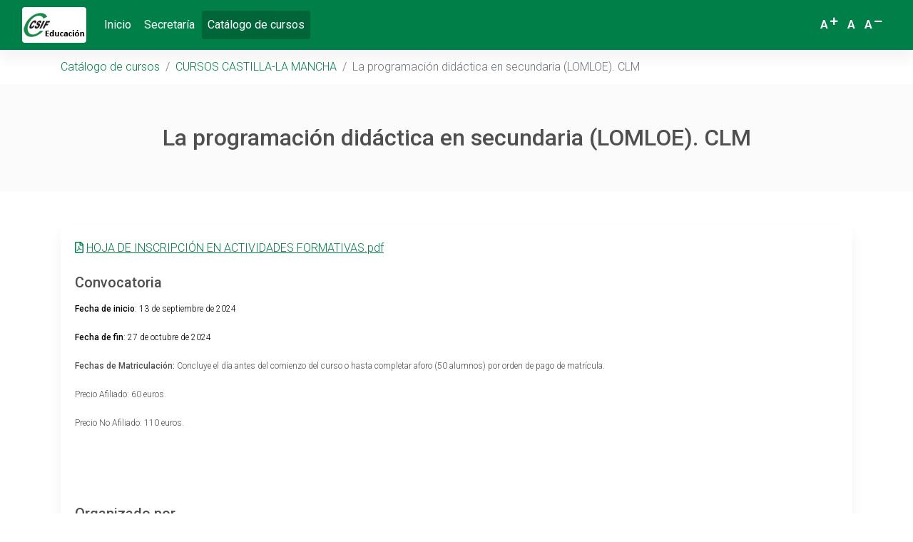

--- FILE ---
content_type: text/html; charset=utf-8
request_url: https://campuseducacion.csif.es/FCCCurso.aspx?IDAreaTematicaPrincipal=240&IDAreaTematica=240&IDCurso=3109
body_size: 30661
content:
<!DOCTYPE html><html lang="es">
  <head>
    <META http-equiv="Content-Type" content="text/html; charset=utf-8">
    <title>Catálogo de cursos / La programación didáctica en secundaria (LOMLOE). CLM</title><!--Debug:--><!--xsl:CCP_Curso.xsl--><!--xmlConfig:-->
    <meta name="generator" content="Atnova Campus 23">
    <meta name="viewport" content="width=device-width, initial-scale=1, shrink-to-fit=no">
    <link rel="canonical" href="FCCCurso.aspx?IDCurso=3109">
    <link rel="shortcut icon" href="_PersonalizacionesWeb/EN/favicon.ico">
    <link rel="apple-touch-icon" href="_PersonalizacionesWeb/EN/touch-icon.png">
    <link rel="stylesheet" href="lib/fontawesome-5.11.2/css/all.min.css">
    <link rel="stylesheet" href="https://fonts.googleapis.com/css?family=Roboto:300,400,500,700&amp;display=swap">
    <link rel="stylesheet" href="lib/mdb/css/bootstrap.min.css">
    <link rel="stylesheet" href="lib/mdb/css/mdb.min.css">
    <link rel="stylesheet" href="lib/mdb/css/mdb.admin.min.css">
    <link rel="stylesheet" href="scripts/jquery/plugins/bootstrap-select/css/bootstrap-select.min.css">
    <link rel="stylesheet" href="css/appMain-23.0.1.css">
    <style>
            a,
            .skin-light .table a {
                color: #017f48;
            }
        
            a:hover,
            .skin-light .table a:hover,
            a.disabled:hover,
            a:disabled:hover {
                color: #014c2b;
            }
        
            .skin-light .bg-primary, .skin-light .badge-primary {
                background-color: #017f48 !important;
            }
            .skin-light .text-primary {
                color: #017f48 !important;
            }
            .skin-light .border-primary {
                border-color: #017f48 !important;
            }
            .list-group-item.active {
                background-color: #017f48;
                border-color: #017f48;
            }            
            .md-form input[type="text"]:not(.browser-default):focus:not([readonly]),
            .md-form input[type="password"]:not(.browser-default):focus:not([readonly]) {
                border-bottom: 1px solid #017f48;
                -webkit-box-shadow: 0 1px 0 0 #017f48;
                box-shadow: 0 1px 0 0 #017f48;
            }
            .md-form input[type="text"]:not(.browser-default):focus:not([readonly]) + label,
            .md-form input[type="password"]:not(.browser-default):focus:not([readonly]) + label {
                color: #017f48;
            }
        
            .skin-light .pills-primary .nav-link.active, .skin-light .pills-primary .show > .nav-link, .skin-light .tabs-primary {
                background-color: #01653a !important;
            }
            .pagination .page-item.active .page-link {
                background-color: #01653a;
            }
            .skin-light .classic-tabs .nav.tabs-primary li a.active {
                color: #01653a !important;
                border-color: #01653a;
            }
        
            .skin-light .btn-primary {
                background-color: #017f48 !important;
            }
            .skin-light .btn-primary.dropdown-toggle {
                background-color: #017f48 !important;
            }
            .skin-light .btn-outline-primary, .skin-light .btn-outline-primary:focus, .skin-light .btn-outline-primary:active {
                color: #017f48 !important;
                border-color: #017f48 !important;
            }
            .skin-light .modal-dialog.modal-primary .btn.btn-outline-primary .fas, .skin-light .modal-dialog.modal-primary .btn.btn-outline-primary .fab, .skin-light .modal-dialog.modal-primary .btn.btn-outline-primary .far {
                color: #017f48;
            }
        
            .skin-light .btn-primary:hover,
            .skin-light .btn-primary:focus, .skin-light .btn-primary:active, .skin-light .btn-primary.active,
            .skin-light .btn-primary.dropdown-toggle:hover, .skin-light .btn-primary.dropdown-toggle:focus,
            .skin-light .btn-primary:not([disabled]):not(.disabled).active, .skin-light .btn-primary:not([disabled]):not(.disabled):active, .skin-light .show > .btn-primary.dropdown-toggle {
                background-color: #019857 !important;
            }
        
            .it-page__main-nav.navbar-light {
                background: #017f48 !important;
            }
        
            .it-page__main-nav.navbar-light .navbar-toggler-icon {
                background-image: url("data:image/svg+xml;charset=utf8,%3Csvg viewBox='0 0 32 32' xmlns='http://www.w3.org/2000/svg'%3E%3Cpath stroke='rgba(255,255,255, 0.9)' stroke-width='2' stroke-linecap='round' stroke-miterlimit='10' d='M4 8h24M4 16h24M4 24h24'/%3E%3C/svg%3E");
            }
            .it-page__main-nav.navbar-light .navbar-nav .nav-item .nav-link,
            .it-page__main-nav.navbar-light .navbar-toggler {
                color: #ffffff;
            }
        
            .it-page__main-nav.navbar-light .navbar-nav .nav-item.active > .nav-link {
                color: #ffffff !important;
            }
        
            .it-page__main-nav.navbar-light .navbar-nav .nav-item .nav-link:focus,
            .it-page__main-nav.navbar-light .navbar-nav .nav-item .nav-link:hover {
                color: #ffffff !important;
            }
        
            .it-page__main-nav.navbar-light .navbar-nav .nav-item.active > .nav-link {
                background-color: #01653a !important;
            }
        
            .it-page__main-nav.navbar-light .navbar-nav .nav-item .nav-link:focus,
            .it-page__main-nav.navbar-light .navbar-nav .nav-item .nav-link:hover {
                background-color: #019857 !important;
            }
        
                .it-page__main-nav.navbar-light .navbar-nav .nav-item .nav-link {
                    margin-right: 1px;
                    margin-left: 1px;
                    border-radius: .25rem;
                }
            
            .it-page-sidebar__nav-link {
                border-left: 3px solid transparent;
            }
            .it-page-sidebar__nav-link_active {
                border-left-color: #017f48;
            }
        
            .it-page-sidebar__nav-link_active,
            .it-page-sidebar__nav-link_active:hover,
            .it-page-sidebar__nav-link_active:focus {
                color: #017f48 !important;
            }
        </style>
    <link rel="stylesheet" href="_PersonalizacionesWeb/EN/custom.css">
    <link rel="stylesheet" href="scripts/jquery/ui/jquery-ui.min.css" media="screen">
    <link rel="stylesheet" href="scripts/jquery/ui/jquery-ui.theme.min.css" media="screen">
    <link rel="stylesheet" href="scripts/jquery/plugins/minicolors/jquery.minicolors.css">
    <link rel="stylesheet" href="scripts/jquery/plugins/starRating/rating.css">
    <link rel="stylesheet" href="scripts/jquery/plugins/tokenfield/css/bootstrap-tokenfield.min.css"><script>var itLocalization = { today: "Hoy", next: "Siguiente", previous: "Anterior", close: "Cerrar", remove: "Eliminar", fileselected: "Archivo seleccionado", fileduplicate: "Archivo ya seleccionado", toomanyfiles: "Demasiados archivos seleccionados (máximo: {0})", dayNamesMin: ['Do', 'Lu', 'Ma', 'Mi', 'Ju', 'Vi', 'Sá'], monthNamesShort: ['Ene', 'Feb', 'Mar', 'Abr', 'May', 'Jun', 'Jul', 'Ago', 'Sep', 'Oct', 'Nov', 'Dic'] }; var itCultureInfo = { numberDecimalSeparator: ',', numberGroupSeparator: '.', dateElementOrder: 'dmy', dateSeparator: '/', dateFormat: 'dd/mm/yy', firstDayOfWeek: 1 }; var itCurrentFontSize = null;</script><script src="scripts/jquery/jquery.min.js"></script><script src="lib/mdb/js/popper.min.js"></script><script src="lib/mdb/js/bootstrap.min.js"></script><script src="lib/mdb/js/mdb.min.js"></script><script src="scripts/jquery/jquery.cookie.js"></script><script src="scripts/jquery/plugins/jquery-validation/jquery.validate.min.js"></script><script src="scripts/jquery/plugins/jquery-validation/jquery.validate-ext.js"></script><script src="scripts/jquery/plugins/bootstrap-select/js/bootstrap-select.min.js"></script><script src="scripts/jquery/plugins/jquery.MultiFile.min.js"></script><script src="scripts/jquery/plugins/textareaCount/jquery.textareaCount-21.0.0.js"></script><script src="scripts/jquery/ui/jquery-ui.min.js"></script><script src="scripts/jquery/ui/jquery.ui.touch-punch.min.js"></script><script src="scripts/jquery/plugins/minicolors/jquery.minicolors.min.js"></script><script src="scripts/jquery/plugins/tokenfield/bootstrap-tokenfield.min.js"></script><script src="scripts/jquery/plugins/jquery.slimscroll.js"></script><script src="scripts/jquery/plugins/jquery.ba-floatingscrollbar.js"></script><script src="scripts/jquery/plugins/starRating/rating.js"></script><script src="scripts/js/jquery.passwordgenerator-23.0.0.js"></script><script src="scripts/js/appMain-23.0.1.js"></script><script src="scripts/js/appCampus-23.0.1.js"></script></head>
  <body class="skin-light it-page it-page_type_jumbotrom"><a class="sr-only sr-only-focusable" accesskey="G" href="#mainContent">Saltar navegación. Ir directamente al contenido principal</a><div class="it-page__top-header it-page__top-header_size_large d-print-none overflow-hidden d-flex justify-content-between">
      <div class="it-page__top-header-left"></div>
      <div class="it-page__top-header-center"></div>
      <div class="it-page__top-header-right"></div>
    </div><nav class="it-page__main-nav navbar navbar-expand-lg navbar-light"><div class="container-fluid">
        <div class="navbar-brand it-page-navbar__brand"><img src="_PersonalizacionesWeb/EN/page-navbar-brand.png" alt="" class="it-page-navbar__brand-img img-fluid"></div><button class="navbar-toggler" type="button" data-toggle="collapse" data-target="#mainNav" aria-controls="basicExampleNav" aria-expanded="false" aria-label="Menú"><span class="navbar-toggler-icon mr-2"></span>Menú</button><div class="collapse navbar-collapse" id="mainNav">
          <ul class="navbar-nav mr-auto flex-wrap">
            <li class="nav-item"><a href="FHome.aspx" class="nav-link text-nowrap" accesskey="H" title="Inicio (Alt+H)">Inicio</a></li>
            <li class="nav-item"><a href="FSEFaqs.aspx" class="nav-link text-nowrap">Secretaría</a></li>
            <li class="nav-item active"><a href="FCCEntrada.aspx" class="nav-link text-nowrap" aria-current="page">Catálogo de cursos<span class="sr-only"> (Actual)</span></a></li>
          </ul>
          <ul class="navbar-nav ml-md-auto flex-wrap">
            <li class="nav-item d-flex align-items-baseline text-nowrap mx-1"><a href="FHome.aspx?textSize=up" rel="nofollow" class="nav-link px-1 it-plugin_fontsizecookie" data-multiplier="1" title="Aumentar tamaño del texto" role="button"><span class="it-page-navbar__fontsize font-weight-bolder">A<sup><span class="fas fa-plus" aria-hidden="true"></span></sup><span class="sr-only">+</span></span></a><a href="FHome.aspx?textSize=reset" rel="nofollow" class="nav-link px-1 mr-1 it-plugin_fontsizecookie" data-multiplier="0" title="Restablecer tamaño del texto" role="button"><span class="it-page-navbar__fontsize font-weight-bolder">A</span></a><a href="FHome.aspx?textSize=down" rel="nofollow" class="nav-link px-1 it-plugin_fontsizecookie" data-multiplier="-1" title="Disminuir tamaño del texto" role="button"><span class="it-page-navbar__fontsize font-weight-bolder">A<sup><span class="fas fa-minus" aria-hidden="true"></span></sup><span class="sr-only">-</span></span></a></li>
          </ul>
        </div>
      </div></nav><header><div class="bg-white">
        <div class="container">
          <ol class="breadcrumb mb-0 px-0 bg-transparent text-left d-print-none">
            <li class="breadcrumb-item"><a href="FCCEntrada.aspx">Catálogo de cursos</a></li>
            <li class="breadcrumb-item"><a href="FCCAreaTematica.aspx?IDAreaTematica=240">CURSOS CASTILLA-LA MANCHA</a></li>
            <li class="breadcrumb-item active" aria-current="page">La programación didáctica en secundaria (LOMLOE). CLM</li>
          </ol>
        </div>
      </div>
      <div class="z-depth-0 rounded-0 breadcrumb-bgc it-page-jumbotron__holder">
        <div class="text-center it-page-jumbotron__content_bg_color">
          <div class="container">
            <div class="row align-items-center">
              <div class="col">
                <div class="py-4">
                  <h1 class="card-title h2 my-4 py-2 it-page-jumbotron__h1">La programación didáctica en secundaria (LOMLOE). CLM</h1>
                </div>
              </div>
            </div>
          </div>
        </div>
      </div></header><main role="main" id="mainContent"><div class="it-page__container py-5 bg-white container">
        <div class="it-page__main-message"></div>
        <div class="row">
          <div class="col"></div>
        </div>
        <div class="card mb-4">
          <div class="card-body">
            <div class="mb-4"><a target="_blank" class="d-print-none" href="_Informacion/Curso03109/Docs/HOJA DE INSCRIPCI%C3%93N EN ACTIVIDADES FORMATIVAS.pdf"><i class="far fa-file-pdf mr-1" aria-hidden="true"></i>HOJA DE INSCRIPCIÓN EN ACTIVIDADES FORMATIVAS.pdf</a></div>
            <h2 class="card-title h5">Convocatoria</h2>
            <div class="mb-4"><p><span style="font-size:12px"><strong><span style="color:black">Fecha de inicio</span></strong><span style="color:black">: 13 de septiembre&nbsp;de 2024</span></span></p>

<p><span style="font-size:12px"><strong><span style="color:black">Fecha de fin</span></strong><span style="color:black">: 27 de octubre&nbsp;de 2024</span></span></p>

<p><span style="font-size:12px"><strong>Fechas de Matriculación:</strong>&nbsp;Concluye el día antes del comienzo del curso o hasta completar aforo (50&nbsp;alumnos) por orden de pago de matrícula.</span></p>

<p><span style="font-size:12px">Precio Afiliado: 60 euros.</span></p>

<p><span style="font-size:12px">Precio No Afiliado: 110 euros.</span></p>

<p>&nbsp;</p>

<p>&nbsp;</p></div>
            <h2 class="card-title h5">Organizado por</h2>
            <div class="mb-4">CSIF EDUCACION CLM</div>
            <h2 class="card-title h5">Descripción</h2>
            <div class="mb-4"><div>La redacción de una Programación Didáctica es un ejercicio inherente a la profesión docente y es requisito imprescindible para superar la fase de oposición en el cuerpo de Profesores de Enseñanza Secundaria en Castilla-La Mancha. Constituye la parte B del proceso selectivo y tiene por objeto «la comprobación de la aptitud pedagógica del aspirante y su dominio de las técnicas necesarias para el ejercicio docente.» Con este curso se trata de orientar a opositores y docentes en general de Secundaria en el diseño y elaboración de la Programación Didáctica según el nuevo currículo de la LOMLOE</div></div>
            <h2 class="card-title h5">Objetivos</h2>
            <div class="mb-4">Los principales objetivos del curso son: 
<br>• Reflexionar sobre las demandas que impone una Sociedad del 
<br>Conocimiento y sus consecuencias en el ámbito escolar. 
<br>• Describir los elementos curriculares que se requieren en la 
<br>elaboración de una Programación Didáctica desde el marco 
<br>legislativo de la LOMLOE. 
<br>• Establecer la vinculación y dependencia de los elementos 
<br>curriculares en la práctica docente. 
<br>• Diseñar estrategias para la elaboración de una Programación 
<br>Didáctica. 
<br>• Orientar la defensa pública de una Programación Didáctica ante un 
<br>tribunal de oposición.</div>
            <h2 class="card-title h5">Contenidos</h2>
            <div class="mb-4"><div>Los contenidos propuestos en este curso se agrupan en 9 MÓDULOS:</div>

<div>MÓDULO 1 Educar en la Sociedad del Conocimiento</div>

<div>MÓDULO 2 Funciones Ejecutivas en una Sociedad Abierta</div>

<div>MÓDULO 3 Inteligencias Múltiples y Competencias Clave</div>

<div>MÓDULO 4 Perfil de salida y Competencias Específicas</div>

<div>MÓDULO 5 Criterios de Evaluación</div>

<div>MÓDULO 6 Saberes básicos</div>

<div>MÓDULO 7 Situaciones de Aprendizaje</div>

<div>MÓDULO 8 Instrumentos de Evaluación</div>

<div>MÓDULO 9 Medidas de inclusión educativa</div></div>
            <h2 class="card-title h5">Dirigido a</h2>
            <div class="mb-4"><p><span style="font-size:12px"><strong>- Profesorado en activo de cualquier nivel y/o etapa educativos que preste sus servicios en centros educativos no universitarios sostenidos con fondos públicos de la Consejería de Educación, Cultura y Deportes de la junta de comunidades de Castilla la Mancha.</strong></span></p>

<p><span style="font-size:12px"><strong>- <span style="background-color:white"><span style="color:#333333">Otros participantes&nbsp;<u>que&nbsp; se encuentren en expectativa de acceso</u>&nbsp;a la función pública docente, <u>estén empadronados</u> en Castilla la Mancha&nbsp;y&nbsp;<u>posean</u> la titulación necesaria&nbsp;el acceso a la función docente.&nbsp;</span></span></strong></span></p>

<p><span style="font-size:12px"><strong>NO CERTIFICARÁ LOS QUE NO CUMPLAN ESTOS REQUISITOS.</strong></span></p>

<p><span style="font-size:12px"><strong><em>Los plazos para obtener los certificados de los cursos realizados en Castilla la Mancha, son:</em></strong></span></p>

<ul>
	<li><span style="font-size:12px"><strong><em><span style="background-color:yellow">Entre un mes, y mes y medio,</span> desde la finalización del curso, en la&nbsp;INTRANET docente, en el apartado “FORMACIÓN”, aparecerán los datos del curso realizado.</em></strong></span></li>
	<li><span style="font-size:12px"><strong><em><span style="background-color:yellow">15 días después</span>&nbsp;de aparecer en la “IINTRANET docente los datos del curso realizado, la Consejería manda los Certificados, en formato PDF a cada una de las sedes provinciales del sindicato, donde cada alumno/a, junto con su DNI, puede acudir a recoger dicho certificado impreso, o bien informar a la sede provincial, que se le envíe al email que haya proporcionado en la página cuando se inscribió en el curso.</em></strong></span></li>
</ul>

<p><span style="font-size:12px"><span style="background-color:white"><span style="color:red">IMPORTANTE! Durante el curso se realizarán:</span></span></span></p>

<p style="text-align:justify"><span style="font-size:12px"><span style="background-color:white"><span style="color:red">Dos&nbsp;<strong><em>SESIONES TELEMÁTICAS</em></strong>&nbsp;(obligatorias), a través de zoom: el 4º día del inicio del curso a las 17:00 horas y el día 24° del curso (salvo que caiga en sábado o domingo, en ese caso se trasladará al lunes).&nbsp;La duración de la sesión será entre 30 minutos y una hora, normalmente.&nbsp;<strong>(ES OBLIGATORIO,&nbsp;<u>PARA CERTIFICAR,</u> ESTAR CONECTADO DURANTE TODO EL DESARROLLO DE LAS SESIONES).</strong></span></span></span></p>

<ul>
	<li><span style="font-size:12px"><strong><span style="background-color:white"><span style="color:red">Primera Sesión Telemática</span></span></strong><span style="background-color:white"><span style="color:red">&nbsp;(Obligatoria) / Fecha inicio 17<strong>/09/2024&nbsp;a las 17:00</strong></span></span></span></li>
	<li><span style="font-size:12px"><strong><span style="background-color:white"><span style="color:red">Segunda sesión telemática</span></span></strong><span style="background-color:white"><span style="color:red">&nbsp;(Obligatoria) / Fecha inicio 08<strong>/10/2024&nbsp;a las 17:00</strong></span></span></span></li>
</ul>

<p style="text-align:justify"><span style="font-size:12px"><span style="background-color:white"><span style="color:red">Dos&nbsp;<strong><em>FOROS ESPECÍFICOS</em></strong>&nbsp;(obligatorios), una vez terminadas cada una de las Sesiones Telemáticas, donde el alumno/a deberá responder a una cuestión propuesta por el tutor relacionada con el tema desarrollado en cada Sesión Telemática. Cada uno de los foros estarán activos durante diez días.</span></span></span></p>

<ul>
	<li><span style="font-size:12px"><strong><span style="background-color:white"><span style="color:red">Foro primera sesión telemática</span></span></strong><span style="background-color:white"><span style="color:red">&nbsp;(Obligatorio) / Fecha inicio activo 18<strong>/09/2024</strong>&nbsp;00:00, Fecha fin activo 27<strong>/09/2024</strong>&nbsp;23:59</span></span></span></li>
	<li><span style="font-size:12px"><strong><span style="background-color:white"><span style="color:red">Foro segunda sesión telemática</span></span></strong><span style="background-color:white"><span style="color:red">&nbsp;(Obligatorio) / Fecha inicio activo 09<strong>/10/2024</strong>&nbsp;00:00, Fecha fin activo 18<strong>/10/2024</strong>&nbsp;23:59</span></span></span></li>
</ul>

<p><span style="font-size:12px"><strong><u>INFORMACIÓN MATRICULACIÓN</u></strong></span></p>

<p><span style="font-size:12px">1. Lee detenidamente la oferta de cursos de Castilla La Mancha&nbsp;y elige el que más te interese. Recuerda que al ser afiliado tendrás un descuento en los mismos.</span></p>

<p><span style="font-size:12px">2. Una vez que tengas elegido el curso y convocatoria, debes hacer el pago del mismo, por transferencia o ingreso en efectivo en el nº de cuenta de&nbsp;</span><span style="font-size:11pt">ABANCA: ES51 2080 1208 22 3040041932</span><span style="font-size:12px"> &nbsp; &nbsp;&nbsp;<span style="background-color:yellow"><span style="color:#1f497d">“<strong><em>No se puede utilizar esta opción de pago, los últimos 5 días antes del inicio del curso</em></strong>”</span></span><span style="color:#1f497d">.</span>&nbsp;&nbsp;<u>Es imprescindible que en el resguardo del banco aparezca el nombre del curso y del alumno en el ordenante, independientemente de quien realice el pago</u>. <strong>También puedes realizar el pago, con total seguridad, con tu tarjeta de débito/crédito</strong> <strong>.</strong></span></p>

<p><span style="font-size:12px">3. Accede a la plataforma, pincha en catálogo de cursos, date de alta y completa el formulario de preinscripción. Recibirás un correo electrónico de confirmación de que tu preinscripción se ha enviado correctamente.</span></p>

<p><span style="font-size:12px">4. Cuando tengamos constancia de tu pago del curso procederemos a darte de alta. Recibirás otro correo electrónico con las claves de acceso y la información necesaria para la realización del mismo.</span></p>

<p><span style="font-size:12px">5. Accede al curso dentro de las fechas establecidas.</span></p>

<p><span style="font-size:12px">6. Lee y realiza el curso.</span></p>

<p><span style="font-size:12px"><strong>IMPORTANTE</strong></span></p>

<p><span style="font-size:12px">Para matricularse en nuestros cursos <strong><u>OBLIGATORIAMENTE</u></strong>:</span></p>

<ol>
	<li><span style="font-size:12px">Deberá rellenar todos los datos personales en la preinscripción:</span></li>
</ol>

<ul>
	<li><span style="font-size:12px">Nombre y los <strong><u>dos apellidos.</u></strong></span></li>
	<li><span style="font-size:12px">N.I.F.</span></li>
	<li><span style="font-size:12px">Domicilio habitual</span></li>
	<li><span style="font-size:12px">Localidad de residencia</span></li>
	<li><span style="font-size:12px">Provincia de residencia</span></li>
	<li><span style="font-size:12px">Código postal</span></li>
	<li><span style="font-size:12px">Móvil</span></li>
	<li><span style="font-size:12px">Dirección de correo</span></li>
</ul>

<p><span style="font-size:12px">2.&nbsp;<span style="background-color:white"><span style="color:#333333">Se deberá descargar la&nbsp;<strong>HOJA DE INSCRIPCIÓN EN ACTIVIDADES FORMATIVAS</strong>, en la pestaña&nbsp;</span><span style="color:red">“Descargar Ficha PDF” </span><span style="color:#333333">&nbsp; en esta misma página o bien en el propio<strong>&nbsp;curso</strong>&nbsp;cuando acceda a él una vez matriculado.</span></span></span></p>

<p style="text-align:start"><span style="font-size:12px"><span style="background-color:white"><span style="background-color:white"><span style="color:#333333">Una vez descargada, deberá&nbsp;</span></span><span style="background-color:yellow"><span style="color:#333333">imprimirla, rellenarla, firmarla y escanearla EN UN ESCANER</span></span><span style="color:#333333">&nbsp;<em><span style="background-color:white">(</span></em><strong><em><span style="background-color:white">no será válido escanearla con móvil, ni hacerle una foto a la hoja de inscripción</span></em></strong><strong><span style="background-color:white">).</span></strong><span style="background-color:white">&nbsp;Una vez escaneada nos la debe enviar en&nbsp;</span><span style="background-color:lime">FORMATO PDF</span><span style="background-color:white">&nbsp; por e-mail a la siguiente dirección:&nbsp;&nbsp;</span><a href="mailto:ense13.formacion@csif.es"><strong><span style="background-color:white"><span style="color:#00814a">ense13.formacion@csif.es</span></span></strong></a></span></span></span></p>

<p style="text-align:start"><span style="font-size:12px"><span style="background-color:white"><span style="background-color:white"><span style="color:#333333">De no cumplir los requisitos anteriores, “<strong>TODOS LOS DATOS DE LA PLATAFORMA”</strong>, la “<strong>HOJA DE INSCRIPCIÓN EN ACTIVIDADES FORMATIVAS”</strong>,&nbsp;el alumno/a<strong>&nbsp;&nbsp;<u>NO OBTENDRÁ LA CERTIFICACIÓN</u></strong>&nbsp;del curso.</span></span></span></span></p>

<p style="text-align:start"><span style="font-size:12px"><span style="background-color:white"><strong><span style="background-color:white"><span style="color:#333333">¡&nbsp;</span></span></strong><em><strong><span style="background-color:white"><span style="color:#333333">TODOS LOS DATOS</span></span></strong></em><strong><span style="background-color:white"><span style="color:#333333">&nbsp;y </span></span></strong><strong><span style="background-color:white"><span style="color:#333333">HOJA DE INSCRIPCIÓN</span></span></strong><strong><span style="background-color:white"><span style="color:blue">,</span></span></strong>&nbsp;<strong><span style="background-color:white"><span style="color:#333333">SON REQUISITOS OBLIGATORIOS&nbsp;&nbsp;</span></span></strong><em><strong><span style="background-color:white"><span style="color:#333333">EXIGIDOS POR DE LA CONSEJERÍA DE EDUCACIÓN DE LA JUNTA DE COMUNIDADES DE CASTILLA LA MANCHA&nbsp;</span></span></strong></em><strong><span style="background-color:white"><span style="color:#333333">¡</span></span></strong></span></span></p>

<p><span style="font-size:12px"><span style="background-color:white"><span style="color:#333333">Se recuerda también que la Consejería&nbsp;<strong><u>SOLO CERTIFICARÁ</u></strong>&nbsp;a aquellos alumnos/as que sean:</span></span></span></p>

<ul>
	<li style="text-align:justify"><span style="font-size:12px"><span style="background-color:white"><span style="color:#333333">Profesorado&nbsp;<strong><u>en activo</u></strong>&nbsp;de cualquier nivel y/o etapa educativos que preste sus servicios en centros educativos no universitarios sostenidos con fondos públicos de la&nbsp;<strong>Consejería de Educación, Cultura y Deportes de la junta de comunidades de Castilla la Mancha</strong>&nbsp;durante el desarrollo de nuestro curso.</span></span></span></li>
	<li style="text-align:justify"><span style="font-size:12px"><span style="background-color:white"><span style="color:#333333">Otros participantes&nbsp;<strong><u>que&nbsp; se encuentren en expectativa de acceso</u></strong>&nbsp;a la función pública docente,<strong> <u>estén empadronados</u> en Castilla la Mancha</strong>&nbsp;y&nbsp;<strong><u>posean</u> la titulación necesaria</strong>&nbsp;el acceso a la función docente.</span></span></span></li>
</ul></div>
            <h2 class="card-title h5">Metodología</h2>
            <div class="mb-4"><div>On-line</div></div>
            <h2 class="card-title h5">Requisitos técnicos necesarios</h2>
            <div class="mb-4"><p><span style="font-size:12px">Conexión a Internet para acceso a la plataforma de teleformación.</span></p>

<p><span style="font-size:12px">Necesario acceso a las sesiones virtuales obligatorias en directo con ZOOM (<a href="https://support.zoom.us/hc/es/articles/201362023-Requisitos-del-sistema-para-Windows-macOS-y-Linux">https://support.zoom.us/hc/es/articles/201362023-Requisitos-del-sistema-para-Windows-macOS-y-Linux</a></span></p></div>
          </div>
        </div>
      </div></main><footer class="font-small d-print-none it-page-footer page-footer elegant-color it-page-footer_size_lg"><div class="pt-5 pb-4 container">
        <div class="row">
          <div class="col-12 col-md-4 mb-4 mb-md-0">
            <div class="it-page-footer__text"><div><a href="https://www.csif.es/nacional/educacion" target="_blank">CSIF Educación</a></div></div>
          </div>
          <div class="col-md-8 mb-2 mb-md-0">
            <ul class="list-unstyled list-unstyled_last_mb-0 foot-desc d-flex flex-wrap mb-0 text-uppercase">
              <li class="mb-2 mr-3"><a href="FLIPiePaginaVentana.aspx?Tipo=TextoAvisoLegal" target="AvisoLegal" title="Se abre en ventana nueva" class="it-page-footer__link it-anchor_plugin_popup" data-size="md">Aviso Legal</a></li>
              <li class="mb-2 mr-3"><a href="FLIPiePaginaVentana.aspx?Tipo=TextoPoliticaPrivacidad" target="PoliticaPrivacidad" title="Se abre en ventana nueva" class="it-page-footer__link it-anchor_plugin_popup" data-size="md">Política de Privacidad</a></li>
              <li class="mb-2 mr-3"><a href="FLIPiePaginaVentana.aspx?Tipo=TextoCondicionesUso" target="CondicionesUso" title="Se abre en ventana nueva" class="it-page-footer__link it-anchor_plugin_popup" data-size="md">Condiciones de Uso y Contratación</a></li>
            </ul>
          </div>
        </div>
      </div>
      <hr class="it-page-footer__rss-sep">
      <div class="container">
        <div class="row d-flex justify-content-center mb-3">
          <div class="col d-flex justify-content-center flex-wrap it-page-footer__rss py-4"><a href="https://twitter.com/csifeducacion" target="_blank" title="Twitter (Se abre en ventana nueva)" class="px-3 py-1" rel="noreferrer noopener"><span aria-hidden="true" class="fab fa-twitter fa-2x"></span><span class="sr-only">Twitter</span></a></div>
        </div>
      </div></footer></body>
</html>

--- FILE ---
content_type: text/css
request_url: https://campuseducacion.csif.es/lib/mdb/css/mdb.admin.min.css
body_size: 16925
content:
body.skin-light{color:#4f4f4f}body.skin-light.fixed-sn .jumbotron-header{padding-left:240px}@media (max-width:1440px){body.skin-light.fixed-sn .jumbotron-header{padding-left:0}}.skin-light .badge-primary,.skin-light .bg-primary,.skin-light .color-primary,.skin-light.color-primary{background-color:#1266f1!important}.skin-light .text-primary{color:#1266f1!important}.skin-light .border-primary{border-color:#1266f1!important}.skin-light .note-primary{border-color:#1266f1}.skin-light .btn-primary{color:#fff;background-color:#1266f1!important}.skin-light .btn-outline-primary{color:#1266f1!important;background-color:transparent!important;border:2px solid #1266f1!important}.skin-light .btn-success:hover{background-color:#00db92!important}.skin-light .btn-success.active,.skin-light .btn-success:active,.skin-light .btn-success:focus{background-color:#00bd7e!important}.skin-light .btn-success.dropdown-toggle{background-color:#00d68f!important}.skin-light .btn-success.dropdown-toggle:hover{background-color:#00db92!important}.skin-light .btn-success.dropdown-toggle:focus{background-color:#00f0a0!important}.skin-light .btn-success:not([disabled]):not(.disabled).active,.skin-light .btn-success:not([disabled]):not(.disabled):active,.skin-light .show>.btn-success.dropdown-toggle{background-color:#00bd7e!important}.skin-light .btn-primary:hover{background-color:#2a76f2!important}.skin-light .btn-primary.active,.skin-light .btn-primary:active,.skin-light .btn-primary:focus{background-color:#0d5bdc!important}.skin-light .btn-primary.dropdown-toggle{background-color:#1266f1!important}.skin-light .btn-primary.dropdown-toggle:focus,.skin-light .btn-primary.dropdown-toggle:hover{background-color:#2a76f2!important}.skin-light .btn-primary:not([disabled]):not(.disabled).active,.skin-light .btn-primary:not([disabled]):not(.disabled):active,.skin-light .show>.btn-primary.dropdown-toggle{background-color:#0d5bdc!important}.skin-light .modal-dialog .modal-header .modal-title{padding-left:28px}.skin-light .modal-dialog .modal-footer>*{margin:.25rem}.skin-light .modal-dialog.modal-primary .modal-header{background-color:#1266f1}.skin-light .modal-dialog.modal-primary .fab,.skin-light .modal-dialog.modal-primary .far,.skin-light .modal-dialog.modal-primary .fas{color:#1266f1}.skin-light .modal-dialog.modal-primary .badge{background-color:#1266f1}.skin-light .modal-dialog.modal-primary .btn .fab,.skin-light .modal-dialog.modal-primary .btn .far,.skin-light .modal-dialog.modal-primary .btn .fas{color:#fff}.skin-light .modal-dialog.modal-primary .btn.btn-outline-primary .fab,.skin-light .modal-dialog.modal-primary .btn.btn-outline-primary .far,.skin-light .modal-dialog.modal-primary .btn.btn-outline-primary .fas{color:#1266f1}.skin-light .badge-secondary,.skin-light .bg-secondary,.skin-light .color-secondary,.skin-light.color-secondary{background-color:#a6c!important}.skin-light .text-secondary{color:#a6c!important}.skin-light .border-secondary{border-color:#a6c!important}.skin-light .note-secondary{border-color:#a6c}.skin-light .btn-secondary{color:#fff;background-color:#a6c!important}.skin-light .btn-outline-secondary{color:#a6c!important;background-color:transparent!important;border:2px solid #a6c!important}.skin-light .btn-success:hover{background-color:#00db92!important}.skin-light .btn-success.active,.skin-light .btn-success:active,.skin-light .btn-success:focus{background-color:#00bd7e!important}.skin-light .btn-success.dropdown-toggle{background-color:#00d68f!important}.skin-light .btn-success.dropdown-toggle:hover{background-color:#00db92!important}.skin-light .btn-success.dropdown-toggle:focus{background-color:#00f0a0!important}.skin-light .btn-success:not([disabled]):not(.disabled).active,.skin-light .btn-success:not([disabled]):not(.disabled):active,.skin-light .show>.btn-success.dropdown-toggle{background-color:#00bd7e!important}.skin-light .btn-secondary:hover{background-color:#b579d2!important}.skin-light .btn-secondary.active,.skin-light .btn-secondary:active,.skin-light .btn-secondary:focus{background-color:#9f53c6!important}.skin-light .btn-secondary.dropdown-toggle{background-color:#a6c!important}.skin-light .btn-secondary.dropdown-toggle:focus,.skin-light .btn-secondary.dropdown-toggle:hover{background-color:#b579d2!important}.skin-light .btn-secondary:not([disabled]):not(.disabled).active,.skin-light .btn-secondary:not([disabled]):not(.disabled):active,.skin-light .show>.btn-secondary.dropdown-toggle{background-color:#9f53c6!important}.skin-light .modal-dialog .modal-header .modal-title{padding-left:28px}.skin-light .modal-dialog .modal-footer>*{margin:.25rem}.skin-light .modal-dialog.modal-secondary .modal-header{background-color:#a6c}.skin-light .modal-dialog.modal-secondary .fab,.skin-light .modal-dialog.modal-secondary .far,.skin-light .modal-dialog.modal-secondary .fas{color:#a6c}.skin-light .modal-dialog.modal-secondary .badge{background-color:#a6c}.skin-light .modal-dialog.modal-secondary .btn .fab,.skin-light .modal-dialog.modal-secondary .btn .far,.skin-light .modal-dialog.modal-secondary .btn .fas{color:#fff}.skin-light .modal-dialog.modal-secondary .btn.btn-outline-secondary .fab,.skin-light .modal-dialog.modal-secondary .btn.btn-outline-secondary .far,.skin-light .modal-dialog.modal-secondary .btn.btn-outline-secondary .fas{color:#a6c}.skin-light .badge-default,.skin-light .bg-default,.skin-light .color-default,.skin-light.color-default{background-color:#2bbbad!important}.skin-light .text-default{color:#2bbbad!important}.skin-light .border-default{border-color:#2bbbad!important}.skin-light .note-default{border-color:#2bbbad}.skin-light .btn-default{color:#fff;background-color:#2bbbad!important}.skin-light .btn-outline-default{color:#2bbbad!important;background-color:transparent!important;border:2px solid #2bbbad!important}.skin-light .btn-success:hover{background-color:#00db92!important}.skin-light .btn-success.active,.skin-light .btn-success:active,.skin-light .btn-success:focus{background-color:#00bd7e!important}.skin-light .btn-success.dropdown-toggle{background-color:#00d68f!important}.skin-light .btn-success.dropdown-toggle:hover{background-color:#00db92!important}.skin-light .btn-success.dropdown-toggle:focus{background-color:#00f0a0!important}.skin-light .btn-success:not([disabled]):not(.disabled).active,.skin-light .btn-success:not([disabled]):not(.disabled):active,.skin-light .show>.btn-success.dropdown-toggle{background-color:#00bd7e!important}.skin-light .btn-default:hover{background-color:#30cfc0!important}.skin-light .btn-default.active,.skin-light .btn-default:active,.skin-light .btn-default:focus{background-color:#26a69a!important}.skin-light .btn-default.dropdown-toggle{background-color:#2bbbad!important}.skin-light .btn-default.dropdown-toggle:focus,.skin-light .btn-default.dropdown-toggle:hover{background-color:#30cfc0!important}.skin-light .btn-default:not([disabled]):not(.disabled).active,.skin-light .btn-default:not([disabled]):not(.disabled):active,.skin-light .show>.btn-default.dropdown-toggle{background-color:#26a69a!important}.skin-light .modal-dialog .modal-header .modal-title{padding-left:28px}.skin-light .modal-dialog .modal-footer>*{margin:.25rem}.skin-light .modal-dialog.modal-default .modal-header{background-color:#2bbbad}.skin-light .modal-dialog.modal-default .fab,.skin-light .modal-dialog.modal-default .far,.skin-light .modal-dialog.modal-default .fas{color:#2bbbad}.skin-light .modal-dialog.modal-default .badge{background-color:#2bbbad}.skin-light .modal-dialog.modal-default .btn .fab,.skin-light .modal-dialog.modal-default .btn .far,.skin-light .modal-dialog.modal-default .btn .fas{color:#fff}.skin-light .modal-dialog.modal-default .btn.btn-outline-default .fab,.skin-light .modal-dialog.modal-default .btn.btn-outline-default .far,.skin-light .modal-dialog.modal-default .btn.btn-outline-default .fas{color:#2bbbad}.skin-light .badge-danger,.skin-light .bg-danger,.skin-light .color-danger,.skin-light.color-danger{background-color:#ff3d71!important}.skin-light .text-danger{color:#ff3d71!important}.skin-light .border-danger{border-color:#ff3d71!important}.skin-light .note-danger{border-color:#ff3d71}.skin-light .btn-danger{color:#fff;background-color:#ff3d71!important}.skin-light .btn-outline-danger{color:#ff3d71!important;background-color:transparent!important;border:2px solid #ff3d71!important}.skin-light .btn-success:hover{background-color:#00db92!important}.skin-light .btn-success.active,.skin-light .btn-success:active,.skin-light .btn-success:focus{background-color:#00bd7e!important}.skin-light .btn-success.dropdown-toggle{background-color:#00d68f!important}.skin-light .btn-success.dropdown-toggle:hover{background-color:#00db92!important}.skin-light .btn-success.dropdown-toggle:focus{background-color:#00f0a0!important}.skin-light .btn-success:not([disabled]):not(.disabled).active,.skin-light .btn-success:not([disabled]):not(.disabled):active,.skin-light .show>.btn-success.dropdown-toggle{background-color:#00bd7e!important}.skin-light .btn-danger:hover{background-color:#ff5784!important}.skin-light .btn-danger.active,.skin-light .btn-danger:active,.skin-light .btn-danger:focus{background-color:#ff245e!important}.skin-light .btn-danger.dropdown-toggle{background-color:#ff3d71!important}.skin-light .btn-danger.dropdown-toggle:focus,.skin-light .btn-danger.dropdown-toggle:hover{background-color:#ff5784!important}.skin-light .btn-danger:not([disabled]):not(.disabled).active,.skin-light .btn-danger:not([disabled]):not(.disabled):active,.skin-light .show>.btn-danger.dropdown-toggle{background-color:#ff245e!important}.skin-light .modal-dialog .modal-header .modal-title{padding-left:28px}.skin-light .modal-dialog .modal-footer>*{margin:.25rem}.skin-light .modal-dialog.modal-danger .modal-header{background-color:#ff3d71}.skin-light .modal-dialog.modal-danger .fab,.skin-light .modal-dialog.modal-danger .far,.skin-light .modal-dialog.modal-danger .fas{color:#ff3d71}.skin-light .modal-dialog.modal-danger .badge{background-color:#ff3d71}.skin-light .modal-dialog.modal-danger .btn .fab,.skin-light .modal-dialog.modal-danger .btn .far,.skin-light .modal-dialog.modal-danger .btn .fas{color:#fff}.skin-light .modal-dialog.modal-danger .btn.btn-outline-danger .fab,.skin-light .modal-dialog.modal-danger .btn.btn-outline-danger .far,.skin-light .modal-dialog.modal-danger .btn.btn-outline-danger .fas{color:#ff3d71}.skin-light .badge-warning,.skin-light .bg-warning,.skin-light .color-warning,.skin-light.color-warning{background-color:#ffc94d!important}.skin-light .text-warning{color:#ffc94d!important}.skin-light .border-warning{border-color:#ffc94d!important}.skin-light .note-warning{border-color:#ffc94d}.skin-light .btn-warning{color:#fff;background-color:#ffc94d!important}.skin-light .btn-outline-warning{color:#ffc94d!important;background-color:transparent!important;border:2px solid #ffc94d!important}.skin-light .btn-success:hover{background-color:#00db92!important}.skin-light .btn-success.active,.skin-light .btn-success:active,.skin-light .btn-success:focus{background-color:#00bd7e!important}.skin-light .btn-success.dropdown-toggle{background-color:#00d68f!important}.skin-light .btn-success.dropdown-toggle:hover{background-color:#00db92!important}.skin-light .btn-success.dropdown-toggle:focus{background-color:#00f0a0!important}.skin-light .btn-success:not([disabled]):not(.disabled).active,.skin-light .btn-success:not([disabled]):not(.disabled):active,.skin-light .show>.btn-success.dropdown-toggle{background-color:#00bd7e!important}.skin-light .btn-warning:hover{background-color:#ffd167!important}.skin-light .btn-warning.active,.skin-light .btn-warning:active,.skin-light .btn-warning:focus{background-color:#ffc134!important}.skin-light .btn-warning.dropdown-toggle{background-color:#ffc94d!important}.skin-light .btn-warning.dropdown-toggle:focus,.skin-light .btn-warning.dropdown-toggle:hover{background-color:#ffd167!important}.skin-light .btn-warning:not([disabled]):not(.disabled).active,.skin-light .btn-warning:not([disabled]):not(.disabled):active,.skin-light .show>.btn-warning.dropdown-toggle{background-color:#ffc134!important}.skin-light .modal-dialog .modal-header .modal-title{padding-left:28px}.skin-light .modal-dialog .modal-footer>*{margin:.25rem}.skin-light .modal-dialog.modal-warning .modal-header{background-color:#ffc94d}.skin-light .modal-dialog.modal-warning .fab,.skin-light .modal-dialog.modal-warning .far,.skin-light .modal-dialog.modal-warning .fas{color:#ffc94d}.skin-light .modal-dialog.modal-warning .badge{background-color:#ffc94d}.skin-light .modal-dialog.modal-warning .btn .fab,.skin-light .modal-dialog.modal-warning .btn .far,.skin-light .modal-dialog.modal-warning .btn .fas{color:#fff}.skin-light .modal-dialog.modal-warning .btn.btn-outline-warning .fab,.skin-light .modal-dialog.modal-warning .btn.btn-outline-warning .far,.skin-light .modal-dialog.modal-warning .btn.btn-outline-warning .fas{color:#ffc94d}.skin-light .badge-success,.skin-light .bg-success,.skin-light .color-success,.skin-light.color-success{background-color:#00d68f!important}.skin-light .text-success{color:#00d68f!important}.skin-light .border-success{border-color:#00d68f!important}.skin-light .note-success{border-color:#00d68f}.skin-light .btn-success{color:#fff;background-color:#00d68f!important}.skin-light .btn-outline-success{color:#00d68f!important;background-color:transparent!important;border:2px solid #00d68f!important}.skin-light .btn-success:hover{background-color:#00db92!important}.skin-light .btn-success.active,.skin-light .btn-success:active,.skin-light .btn-success:focus{background-color:#00bd7e!important}.skin-light .btn-success.dropdown-toggle{background-color:#00d68f!important}.skin-light .btn-success.dropdown-toggle:hover{background-color:#00db92!important}.skin-light .btn-success.dropdown-toggle:focus{background-color:#00f0a0!important}.skin-light .btn-success:not([disabled]):not(.disabled).active,.skin-light .btn-success:not([disabled]):not(.disabled):active,.skin-light .show>.btn-success.dropdown-toggle{background-color:#00bd7e!important}.skin-light .btn-success:hover{background-color:#00f0a0!important}.skin-light .btn-success.active,.skin-light .btn-success:active,.skin-light .btn-success:focus{background-color:#00bd7e!important}.skin-light .btn-success.dropdown-toggle{background-color:#00d68f!important}.skin-light .btn-success.dropdown-toggle:focus,.skin-light .btn-success.dropdown-toggle:hover{background-color:#00f0a0!important}.skin-light .btn-success:not([disabled]):not(.disabled).active,.skin-light .btn-success:not([disabled]):not(.disabled):active,.skin-light .show>.btn-success.dropdown-toggle{background-color:#00bd7e!important}.skin-light .modal-dialog .modal-header .modal-title{padding-left:28px}.skin-light .modal-dialog .modal-footer>*{margin:.25rem}.skin-light .modal-dialog.modal-success .modal-header{background-color:#00d68f}.skin-light .modal-dialog.modal-success .fab,.skin-light .modal-dialog.modal-success .far,.skin-light .modal-dialog.modal-success .fas{color:#00d68f}.skin-light .modal-dialog.modal-success .badge{background-color:#00d68f}.skin-light .modal-dialog.modal-success .btn .fab,.skin-light .modal-dialog.modal-success .btn .far,.skin-light .modal-dialog.modal-success .btn .fas{color:#fff}.skin-light .modal-dialog.modal-success .btn.btn-outline-success .fab,.skin-light .modal-dialog.modal-success .btn.btn-outline-success .far,.skin-light .modal-dialog.modal-success .btn.btn-outline-success .fas{color:#00d68f}.skin-light .badge-info,.skin-light .bg-info,.skin-light .color-info,.skin-light.color-info{background-color:#42aaff!important}.skin-light .text-info{color:#42aaff!important}.skin-light .border-info{border-color:#42aaff!important}.skin-light .note-info{border-color:#42aaff}.skin-light .btn-info{color:#fff;background-color:#42aaff!important}.skin-light .btn-outline-info{color:#42aaff!important;background-color:transparent!important;border:2px solid #42aaff!important}.skin-light .btn-success:hover{background-color:#00db92!important}.skin-light .btn-success.active,.skin-light .btn-success:active,.skin-light .btn-success:focus{background-color:#00bd7e!important}.skin-light .btn-success.dropdown-toggle{background-color:#00d68f!important}.skin-light .btn-success.dropdown-toggle:hover{background-color:#00db92!important}.skin-light .btn-success.dropdown-toggle:focus{background-color:#00f0a0!important}.skin-light .btn-success:not([disabled]):not(.disabled).active,.skin-light .btn-success:not([disabled]):not(.disabled):active,.skin-light .show>.btn-success.dropdown-toggle{background-color:#00bd7e!important}.skin-light .btn-info:hover{background-color:#5cb5ff!important}.skin-light .btn-info.active,.skin-light .btn-info:active,.skin-light .btn-info:focus{background-color:#299fff!important}.skin-light .btn-info.dropdown-toggle{background-color:#42aaff!important}.skin-light .btn-info.dropdown-toggle:focus,.skin-light .btn-info.dropdown-toggle:hover{background-color:#5cb5ff!important}.skin-light .btn-info:not([disabled]):not(.disabled).active,.skin-light .btn-info:not([disabled]):not(.disabled):active,.skin-light .show>.btn-info.dropdown-toggle{background-color:#299fff!important}.skin-light .modal-dialog .modal-header .modal-title{padding-left:28px}.skin-light .modal-dialog .modal-footer>*{margin:.25rem}.skin-light .modal-dialog.modal-info .modal-header{background-color:#42aaff}.skin-light .modal-dialog.modal-info .fab,.skin-light .modal-dialog.modal-info .far,.skin-light .modal-dialog.modal-info .fas{color:#42aaff}.skin-light .modal-dialog.modal-info .badge{background-color:#42aaff}.skin-light .modal-dialog.modal-info .btn .fab,.skin-light .modal-dialog.modal-info .btn .far,.skin-light .modal-dialog.modal-info .btn .fas{color:#fff}.skin-light .modal-dialog.modal-info .btn.btn-outline-info .fab,.skin-light .modal-dialog.modal-info .btn.btn-outline-info .far,.skin-light .modal-dialog.modal-info .btn.btn-outline-info .fas{color:#42aaff}.skin-light .badge-dark,.skin-light .bg-dark,.skin-light .color-dark,.skin-light.color-dark{background-color:#262626!important}.skin-light .text-dark{color:#262626!important}.skin-light .border-dark{border-color:#262626!important}.skin-light .note-dark{border-color:#262626}.skin-light .btn-dark{color:#fff;background-color:#262626!important}.skin-light .btn-outline-dark{color:#262626!important;background-color:transparent!important;border:2px solid #262626!important}.skin-light .btn-success:hover{background-color:#00db92!important}.skin-light .btn-success.active,.skin-light .btn-success:active,.skin-light .btn-success:focus{background-color:#00bd7e!important}.skin-light .btn-success.dropdown-toggle{background-color:#00d68f!important}.skin-light .btn-success.dropdown-toggle:hover{background-color:#00db92!important}.skin-light .btn-success.dropdown-toggle:focus{background-color:#00f0a0!important}.skin-light .btn-success:not([disabled]):not(.disabled).active,.skin-light .btn-success:not([disabled]):not(.disabled):active,.skin-light .show>.btn-success.dropdown-toggle{background-color:#00bd7e!important}.skin-light .btn-dark:hover{background-color:#333!important}.skin-light .btn-dark.active,.skin-light .btn-dark:active,.skin-light .btn-dark:focus{background-color:#191919!important}.skin-light .btn-dark.dropdown-toggle{background-color:#262626!important}.skin-light .btn-dark.dropdown-toggle:focus,.skin-light .btn-dark.dropdown-toggle:hover{background-color:#333!important}.skin-light .btn-dark:not([disabled]):not(.disabled).active,.skin-light .btn-dark:not([disabled]):not(.disabled):active,.skin-light .show>.btn-dark.dropdown-toggle{background-color:#191919!important}.skin-light .modal-dialog .modal-header .modal-title{padding-left:28px}.skin-light .modal-dialog .modal-footer>*{margin:.25rem}.skin-light .modal-dialog.modal-dark .modal-header{background-color:#262626}.skin-light .modal-dialog.modal-dark .fab,.skin-light .modal-dialog.modal-dark .far,.skin-light .modal-dialog.modal-dark .fas{color:#262626}.skin-light .modal-dialog.modal-dark .badge{background-color:#262626}.skin-light .modal-dialog.modal-dark .btn .fab,.skin-light .modal-dialog.modal-dark .btn .far,.skin-light .modal-dialog.modal-dark .btn .fas{color:#fff}.skin-light .modal-dialog.modal-dark .btn.btn-outline-dark .fab,.skin-light .modal-dialog.modal-dark .btn.btn-outline-dark .far,.skin-light .modal-dialog.modal-dark .btn.btn-outline-dark .fas{color:#262626}.skin-light .badge-light,.skin-light .bg-light,.skin-light .color-light,.skin-light.color-light{background-color:#f2f2f2!important}.skin-light .text-light{color:#f2f2f2!important}.skin-light .border-light{border-color:#f2f2f2!important}.skin-light .note-light{border-color:#f2f2f2}.skin-light .btn-light{color:#4f4f4f;background-color:#f2f2f2!important}.skin-light .btn-outline-light{color:#f2f2f2!important;background-color:transparent!important;border:2px solid #f2f2f2!important}.skin-light .btn-success:hover{background-color:#00db92!important}.skin-light .btn-success.active,.skin-light .btn-success:active,.skin-light .btn-success:focus{background-color:#00bd7e!important}.skin-light .btn-success.dropdown-toggle{background-color:#00d68f!important}.skin-light .btn-success.dropdown-toggle:hover{background-color:#00db92!important}.skin-light .btn-success.dropdown-toggle:focus{background-color:#00f0a0!important}.skin-light .btn-success:not([disabled]):not(.disabled).active,.skin-light .btn-success:not([disabled]):not(.disabled):active,.skin-light .show>.btn-success.dropdown-toggle{background-color:#00bd7e!important}.skin-light .btn-light:hover{background-color:#fff!important}.skin-light .btn-light.active,.skin-light .btn-light:active,.skin-light .btn-light:focus{background-color:#e5e5e5!important}.skin-light .btn-light.dropdown-toggle{background-color:#f2f2f2!important}.skin-light .btn-light.dropdown-toggle:focus,.skin-light .btn-light.dropdown-toggle:hover{background-color:#fff!important}.skin-light .btn-light:not([disabled]):not(.disabled).active,.skin-light .btn-light:not([disabled]):not(.disabled):active,.skin-light .show>.btn-light.dropdown-toggle{background-color:#e5e5e5!important}.skin-light .modal-dialog .modal-header .modal-title{padding-left:28px}.skin-light .modal-dialog .modal-footer>*{margin:.25rem}.skin-light .modal-dialog.modal-light .modal-header{background-color:#f2f2f2}.skin-light .modal-dialog.modal-light .fab,.skin-light .modal-dialog.modal-light .far,.skin-light .modal-dialog.modal-light .fas{color:#f2f2f2}.skin-light .modal-dialog.modal-light .badge{background-color:#f2f2f2}.skin-light .modal-dialog.modal-light .btn .fab,.skin-light .modal-dialog.modal-light .btn .far,.skin-light .modal-dialog.modal-light .btn .fas{color:#fff}.skin-light .modal-dialog.modal-light .btn.btn-outline-light .fab,.skin-light .modal-dialog.modal-light .btn.btn-outline-light .far,.skin-light .modal-dialog.modal-light .btn.btn-outline-light .fas{color:#f2f2f2}.skin-light .badge-grey,.skin-light .bg-grey,.skin-light .color-grey,.skin-light.color-grey{background-color:#9e9e9e!important}.skin-light .text-grey{color:#9e9e9e!important}.skin-light .border-grey{border-color:#9e9e9e!important}.skin-light .note-grey{border-color:#9e9e9e}.skin-light .btn-grey{color:#fff;background-color:#9e9e9e!important}.skin-light .btn-outline-grey{color:#9e9e9e!important;background-color:transparent!important;border:2px solid #9e9e9e!important}.skin-light .btn-success:hover{background-color:#00db92!important}.skin-light .btn-success.active,.skin-light .btn-success:active,.skin-light .btn-success:focus{background-color:#00bd7e!important}.skin-light .btn-success.dropdown-toggle{background-color:#00d68f!important}.skin-light .btn-success.dropdown-toggle:hover{background-color:#00db92!important}.skin-light .btn-success.dropdown-toggle:focus{background-color:#00f0a0!important}.skin-light .btn-success:not([disabled]):not(.disabled).active,.skin-light .btn-success:not([disabled]):not(.disabled):active,.skin-light .show>.btn-success.dropdown-toggle{background-color:#00bd7e!important}.skin-light .btn-grey:hover{background-color:#ababab!important}.skin-light .btn-grey.active,.skin-light .btn-grey:active,.skin-light .btn-grey:focus{background-color:#919191!important}.skin-light .btn-grey.dropdown-toggle{background-color:#9e9e9e!important}.skin-light .btn-grey.dropdown-toggle:focus,.skin-light .btn-grey.dropdown-toggle:hover{background-color:#ababab!important}.skin-light .btn-grey:not([disabled]):not(.disabled).active,.skin-light .btn-grey:not([disabled]):not(.disabled):active,.skin-light .show>.btn-grey.dropdown-toggle{background-color:#919191!important}.skin-light .modal-dialog .modal-header .modal-title{padding-left:28px}.skin-light .modal-dialog .modal-footer>*{margin:.25rem}.skin-light .modal-dialog.modal-grey .modal-header{background-color:#9e9e9e}.skin-light .modal-dialog.modal-grey .fab,.skin-light .modal-dialog.modal-grey .far,.skin-light .modal-dialog.modal-grey .fas{color:#9e9e9e}.skin-light .modal-dialog.modal-grey .badge{background-color:#9e9e9e}.skin-light .modal-dialog.modal-grey .btn .fab,.skin-light .modal-dialog.modal-grey .btn .far,.skin-light .modal-dialog.modal-grey .btn .fas{color:#fff}.skin-light .modal-dialog.modal-grey .btn.btn-outline-grey .fab,.skin-light .modal-dialog.modal-grey .btn.btn-outline-grey .far,.skin-light .modal-dialog.modal-grey .btn.btn-outline-grey .fas{color:#9e9e9e}.skin-light .badge-grey-dark,.skin-light .bg-grey-dark,.skin-light .color-grey-dark,.skin-light.color-grey-dark{background-color:#4f4f4f!important}.skin-light .text-grey-dark{color:#4f4f4f!important}.skin-light .border-grey-dark{border-color:#4f4f4f!important}.skin-light .note-grey-dark{border-color:#4f4f4f}.skin-light .btn-grey-dark{color:#fff;background-color:#4f4f4f!important}.skin-light .btn-outline-grey-dark{color:#4f4f4f!important;background-color:transparent!important;border:2px solid #4f4f4f!important}.skin-light .btn-success:hover{background-color:#00db92!important}.skin-light .btn-success.active,.skin-light .btn-success:active,.skin-light .btn-success:focus{background-color:#00bd7e!important}.skin-light .btn-success.dropdown-toggle{background-color:#00d68f!important}.skin-light .btn-success.dropdown-toggle:hover{background-color:#00db92!important}.skin-light .btn-success.dropdown-toggle:focus{background-color:#00f0a0!important}.skin-light .btn-success:not([disabled]):not(.disabled).active,.skin-light .btn-success:not([disabled]):not(.disabled):active,.skin-light .show>.btn-success.dropdown-toggle{background-color:#00bd7e!important}.skin-light .btn-grey-dark:hover{background-color:#5c5c5c!important}.skin-light .btn-grey-dark.active,.skin-light .btn-grey-dark:active,.skin-light .btn-grey-dark:focus{background-color:#424242!important}.skin-light .btn-grey-dark.dropdown-toggle{background-color:#4f4f4f!important}.skin-light .btn-grey-dark.dropdown-toggle:focus,.skin-light .btn-grey-dark.dropdown-toggle:hover{background-color:#5c5c5c!important}.skin-light .btn-grey-dark:not([disabled]):not(.disabled).active,.skin-light .btn-grey-dark:not([disabled]):not(.disabled):active,.skin-light .show>.btn-grey-dark.dropdown-toggle{background-color:#424242!important}.skin-light .modal-dialog .modal-header .modal-title{padding-left:28px}.skin-light .modal-dialog .modal-footer>*{margin:.25rem}.skin-light .modal-dialog.modal-grey-dark .modal-header{background-color:#4f4f4f}.skin-light .modal-dialog.modal-grey-dark .fab,.skin-light .modal-dialog.modal-grey-dark .far,.skin-light .modal-dialog.modal-grey-dark .fas{color:#4f4f4f}.skin-light .modal-dialog.modal-grey-dark .badge{background-color:#4f4f4f}.skin-light .modal-dialog.modal-grey-dark .btn .fab,.skin-light .modal-dialog.modal-grey-dark .btn .far,.skin-light .modal-dialog.modal-grey-dark .btn .fas{color:#fff}.skin-light .modal-dialog.modal-grey-dark .btn.btn-outline-grey-dark .fab,.skin-light .modal-dialog.modal-grey-dark .btn.btn-outline-grey-dark .far,.skin-light .modal-dialog.modal-grey-dark .btn.btn-outline-grey-dark .fas{color:#4f4f4f}.skin-light .badge-grey-medium,.skin-light .bg-grey-medium,.skin-light .color-grey-medium,.skin-light.color-grey-medium{background-color:#8d8d8d!important}.skin-light .text-grey-medium{color:#8d8d8d!important}.skin-light .border-grey-medium{border-color:#8d8d8d!important}.skin-light .note-grey-medium{border-color:#8d8d8d}.skin-light .btn-grey-medium{color:#fff;background-color:#8d8d8d!important}.skin-light .btn-outline-grey-medium{color:#8d8d8d!important;background-color:transparent!important;border:2px solid #8d8d8d!important}.skin-light .btn-success:hover{background-color:#00db92!important}.skin-light .btn-success.active,.skin-light .btn-success:active,.skin-light .btn-success:focus{background-color:#00bd7e!important}.skin-light .btn-success.dropdown-toggle{background-color:#00d68f!important}.skin-light .btn-success.dropdown-toggle:hover{background-color:#00db92!important}.skin-light .btn-success.dropdown-toggle:focus{background-color:#00f0a0!important}.skin-light .btn-success:not([disabled]):not(.disabled).active,.skin-light .btn-success:not([disabled]):not(.disabled):active,.skin-light .show>.btn-success.dropdown-toggle{background-color:#00bd7e!important}.skin-light .btn-grey-medium:hover{background-color:#9a9a9a!important}.skin-light .btn-grey-medium.active,.skin-light .btn-grey-medium:active,.skin-light .btn-grey-medium:focus{background-color:gray!important}.skin-light .btn-grey-medium.dropdown-toggle{background-color:#8d8d8d!important}.skin-light .btn-grey-medium.dropdown-toggle:focus,.skin-light .btn-grey-medium.dropdown-toggle:hover{background-color:#9a9a9a!important}.skin-light .btn-grey-medium:not([disabled]):not(.disabled).active,.skin-light .btn-grey-medium:not([disabled]):not(.disabled):active,.skin-light .show>.btn-grey-medium.dropdown-toggle{background-color:gray!important}.skin-light .modal-dialog .modal-header .modal-title{padding-left:28px}.skin-light .modal-dialog .modal-footer>*{margin:.25rem}.skin-light .modal-dialog.modal-grey-medium .modal-header{background-color:#8d8d8d}.skin-light .modal-dialog.modal-grey-medium .fab,.skin-light .modal-dialog.modal-grey-medium .far,.skin-light .modal-dialog.modal-grey-medium .fas{color:#8d8d8d}.skin-light .modal-dialog.modal-grey-medium .badge{background-color:#8d8d8d}.skin-light .modal-dialog.modal-grey-medium .btn .fab,.skin-light .modal-dialog.modal-grey-medium .btn .far,.skin-light .modal-dialog.modal-grey-medium .btn .fas{color:#fff}.skin-light .modal-dialog.modal-grey-medium .btn.btn-outline-grey-medium .fab,.skin-light .modal-dialog.modal-grey-medium .btn.btn-outline-grey-medium .far,.skin-light .modal-dialog.modal-grey-medium .btn.btn-outline-grey-medium .fas{color:#8d8d8d}.skin-light .badge-grey-light,.skin-light .bg-grey-light,.skin-light .color-grey-light,.skin-light.color-grey-light{background-color:#fbfbfb!important}.skin-light .text-grey-light{color:#fbfbfb!important}.skin-light .border-grey-light{border-color:#fbfbfb!important}.skin-light .note-grey-light{border-color:#fbfbfb}.skin-light .btn-grey-light{color:#4f4f4f;background-color:#fbfbfb!important}.skin-light .btn-outline-grey-light{color:#fbfbfb!important;background-color:transparent!important;border:2px solid #fbfbfb!important}.skin-light .btn-success:hover{background-color:#00db92!important}.skin-light .btn-success.active,.skin-light .btn-success:active,.skin-light .btn-success:focus{background-color:#00bd7e!important}.skin-light .btn-success.dropdown-toggle{background-color:#00d68f!important}.skin-light .btn-success.dropdown-toggle:hover{background-color:#00db92!important}.skin-light .btn-success.dropdown-toggle:focus{background-color:#00f0a0!important}.skin-light .btn-success:not([disabled]):not(.disabled).active,.skin-light .btn-success:not([disabled]):not(.disabled):active,.skin-light .show>.btn-success.dropdown-toggle{background-color:#00bd7e!important}.skin-light .btn-grey-light:hover{background-color:#fff!important}.skin-light .btn-grey-light.active,.skin-light .btn-grey-light:active,.skin-light .btn-grey-light:focus{background-color:#eee!important}.skin-light .btn-grey-light.dropdown-toggle{background-color:#fbfbfb!important}.skin-light .btn-grey-light.dropdown-toggle:focus,.skin-light .btn-grey-light.dropdown-toggle:hover{background-color:#fff!important}.skin-light .btn-grey-light:not([disabled]):not(.disabled).active,.skin-light .btn-grey-light:not([disabled]):not(.disabled):active,.skin-light .show>.btn-grey-light.dropdown-toggle{background-color:#eee!important}.skin-light .modal-dialog .modal-header .modal-title{padding-left:28px}.skin-light .modal-dialog .modal-footer>*{margin:.25rem}.skin-light .modal-dialog.modal-grey-light .modal-header{background-color:#fbfbfb}.skin-light .modal-dialog.modal-grey-light .fab,.skin-light .modal-dialog.modal-grey-light .far,.skin-light .modal-dialog.modal-grey-light .fas{color:#fbfbfb}.skin-light .modal-dialog.modal-grey-light .badge{background-color:#fbfbfb}.skin-light .modal-dialog.modal-grey-light .btn .fab,.skin-light .modal-dialog.modal-grey-light .btn .far,.skin-light .modal-dialog.modal-grey-light .btn .fas{color:#fff}.skin-light .modal-dialog.modal-grey-light .btn.btn-outline-grey-light .fab,.skin-light .modal-dialog.modal-grey-light .btn.btn-outline-grey-light .far,.skin-light .modal-dialog.modal-grey-light .btn.btn-outline-grey-light .fas{color:#fbfbfb}.skin-light .md-pills .nav-link{border-radius:.25rem;font-size:.75rem;text-transform:uppercase;padding:1.0625rem 1.8125rem 1rem 1.8125rem;line-height:1;background-color:#f5f5f5}.skin-light .md-pills .nav-link.active{font-weight:500;-webkit-box-shadow:0 2px 5px 0 rgba(0,0,0,.2),0 2px 10px 0 rgba(0,0,0,.05);box-shadow:0 2px 5px 0 rgba(0,0,0,.2),0 2px 10px 0 rgba(0,0,0,.05)}.skin-light .pills-primary .nav-link.active,.skin-light .pills-primary .show>.nav-link,.skin-light .tabs-primary{background-color:#1266f1!important}.skin-light .tab-content{padding:1.2rem .6rem}.skin-light .note-secondary{background-color:#e2e3e5;border-color:#58595a}.skin-light .note-light{background-color:#fefefe;border-color:#0f0f0f}.skin-light .cold-grey{background-color:#ebedf7!important}.skin-light .modal-dialog .modal-content{border-radius:.375rem;-webkit-box-shadow:0 5px 11px 0 rgba(0,0,0,.08),0 4px 11px 0 rgba(0,0,0,.08);box-shadow:0 5px 11px 0 rgba(0,0,0,.08),0 4px 11px 0 rgba(0,0,0,.08)}.skin-light .modal-dialog .modal-content .modal-header{border-top-left-radius:.375rem;border-top-right-radius:.375rem}.skin-light .modal-dialog.modal-notify .modal-body{color:#4f4f4f}.skin-light .dropdown .dropdown-menu.dropdown-danger .dropdown-item.active,.skin-light .dropdown .dropdown-menu.dropdown-danger .dropdown-item:active,.skin-light .dropdown .dropdown-menu.dropdown-danger .dropdown-item:hover,.skin-light .dropdown .dropdown-menu.dropdown-danger a.active,.skin-light .dropdown .dropdown-menu.dropdown-danger a:active,.skin-light .dropdown .dropdown-menu.dropdown-danger a:hover,.skin-light .dropdown .dropdown-menu.dropdown-dark .dropdown-item.active,.skin-light .dropdown .dropdown-menu.dropdown-dark .dropdown-item:active,.skin-light .dropdown .dropdown-menu.dropdown-dark .dropdown-item:hover,.skin-light .dropdown .dropdown-menu.dropdown-dark a.active,.skin-light .dropdown .dropdown-menu.dropdown-dark a:active,.skin-light .dropdown .dropdown-menu.dropdown-dark a:hover,.skin-light .dropdown .dropdown-menu.dropdown-default .dropdown-item.active,.skin-light .dropdown .dropdown-menu.dropdown-default .dropdown-item:active,.skin-light .dropdown .dropdown-menu.dropdown-default .dropdown-item:hover,.skin-light .dropdown .dropdown-menu.dropdown-default a.active,.skin-light .dropdown .dropdown-menu.dropdown-default a:active,.skin-light .dropdown .dropdown-menu.dropdown-default a:hover,.skin-light .dropdown .dropdown-menu.dropdown-info .dropdown-item.active,.skin-light .dropdown .dropdown-menu.dropdown-info .dropdown-item:active,.skin-light .dropdown .dropdown-menu.dropdown-info .dropdown-item:hover,.skin-light .dropdown .dropdown-menu.dropdown-info a.active,.skin-light .dropdown .dropdown-menu.dropdown-info a:active,.skin-light .dropdown .dropdown-menu.dropdown-info a:hover,.skin-light .dropdown .dropdown-menu.dropdown-ins .dropdown-item.active,.skin-light .dropdown .dropdown-menu.dropdown-ins .dropdown-item:active,.skin-light .dropdown .dropdown-menu.dropdown-ins .dropdown-item:hover,.skin-light .dropdown .dropdown-menu.dropdown-ins a.active,.skin-light .dropdown .dropdown-menu.dropdown-ins a:active,.skin-light .dropdown .dropdown-menu.dropdown-ins a:hover,.skin-light .dropdown .dropdown-menu.dropdown-primary .dropdown-item.active,.skin-light .dropdown .dropdown-menu.dropdown-primary .dropdown-item:active,.skin-light .dropdown .dropdown-menu.dropdown-primary .dropdown-item:hover,.skin-light .dropdown .dropdown-menu.dropdown-primary a.active,.skin-light .dropdown .dropdown-menu.dropdown-primary a:active,.skin-light .dropdown .dropdown-menu.dropdown-primary a:hover,.skin-light .dropdown .dropdown-menu.dropdown-secondary .dropdown-item.active,.skin-light .dropdown .dropdown-menu.dropdown-secondary .dropdown-item:active,.skin-light .dropdown .dropdown-menu.dropdown-secondary .dropdown-item:hover,.skin-light .dropdown .dropdown-menu.dropdown-secondary a.active,.skin-light .dropdown .dropdown-menu.dropdown-secondary a:active,.skin-light .dropdown .dropdown-menu.dropdown-secondary a:hover,.skin-light .dropdown .dropdown-menu.dropdown-success .dropdown-item.active,.skin-light .dropdown .dropdown-menu.dropdown-success .dropdown-item:active,.skin-light .dropdown .dropdown-menu.dropdown-success .dropdown-item:hover,.skin-light .dropdown .dropdown-menu.dropdown-success a.active,.skin-light .dropdown .dropdown-menu.dropdown-success a:active,.skin-light .dropdown .dropdown-menu.dropdown-success a:hover,.skin-light .dropdown .dropdown-menu.dropdown-warning .dropdown-item.active,.skin-light .dropdown .dropdown-menu.dropdown-warning .dropdown-item:active,.skin-light .dropdown .dropdown-menu.dropdown-warning .dropdown-item:hover,.skin-light .dropdown .dropdown-menu.dropdown-warning a.active,.skin-light .dropdown .dropdown-menu.dropdown-warning a:active,.skin-light .dropdown .dropdown-menu.dropdown-warning a:hover{color:#fff!important}.skin-light .dropdown .dropdown-menu.dropdown-danger .dropdown-item:first-of-type,.skin-light .dropdown .dropdown-menu.dropdown-danger a:first-of-type,.skin-light .dropdown .dropdown-menu.dropdown-dark .dropdown-item:first-of-type,.skin-light .dropdown .dropdown-menu.dropdown-dark a:first-of-type,.skin-light .dropdown .dropdown-menu.dropdown-default .dropdown-item:first-of-type,.skin-light .dropdown .dropdown-menu.dropdown-default a:first-of-type,.skin-light .dropdown .dropdown-menu.dropdown-info .dropdown-item:first-of-type,.skin-light .dropdown .dropdown-menu.dropdown-info a:first-of-type,.skin-light .dropdown .dropdown-menu.dropdown-ins .dropdown-item:first-of-type,.skin-light .dropdown .dropdown-menu.dropdown-ins a:first-of-type,.skin-light .dropdown .dropdown-menu.dropdown-primary .dropdown-item:first-of-type,.skin-light .dropdown .dropdown-menu.dropdown-primary a:first-of-type,.skin-light .dropdown .dropdown-menu.dropdown-secondary .dropdown-item:first-of-type,.skin-light .dropdown .dropdown-menu.dropdown-secondary a:first-of-type,.skin-light .dropdown .dropdown-menu.dropdown-success .dropdown-item:first-of-type,.skin-light .dropdown .dropdown-menu.dropdown-success a:first-of-type,.skin-light .dropdown .dropdown-menu.dropdown-warning .dropdown-item:first-of-type,.skin-light .dropdown .dropdown-menu.dropdown-warning a:first-of-type{border-top-left-radius:.375rem;border-top-right-radius:.375rem}.skin-light .dropdown .dropdown-menu.dropdown-danger .dropdown-item:last-of-type,.skin-light .dropdown .dropdown-menu.dropdown-danger a:last-of-type,.skin-light .dropdown .dropdown-menu.dropdown-dark .dropdown-item:last-of-type,.skin-light .dropdown .dropdown-menu.dropdown-dark a:last-of-type,.skin-light .dropdown .dropdown-menu.dropdown-default .dropdown-item:last-of-type,.skin-light .dropdown .dropdown-menu.dropdown-default a:last-of-type,.skin-light .dropdown .dropdown-menu.dropdown-info .dropdown-item:last-of-type,.skin-light .dropdown .dropdown-menu.dropdown-info a:last-of-type,.skin-light .dropdown .dropdown-menu.dropdown-ins .dropdown-item:last-of-type,.skin-light .dropdown .dropdown-menu.dropdown-ins a:last-of-type,.skin-light .dropdown .dropdown-menu.dropdown-primary .dropdown-item:last-of-type,.skin-light .dropdown .dropdown-menu.dropdown-primary a:last-of-type,.skin-light .dropdown .dropdown-menu.dropdown-secondary .dropdown-item:last-of-type,.skin-light .dropdown .dropdown-menu.dropdown-secondary a:last-of-type,.skin-light .dropdown .dropdown-menu.dropdown-success .dropdown-item:last-of-type,.skin-light .dropdown .dropdown-menu.dropdown-success a:last-of-type,.skin-light .dropdown .dropdown-menu.dropdown-warning .dropdown-item:last-of-type,.skin-light .dropdown .dropdown-menu.dropdown-warning a:last-of-type{border-bottom-left-radius:.375rem;border-bottom-right-radius:.375rem}.skin-light .dropdown.dropdown-hover:hover .dropdown-menu{display:block}.skin-light .card{font-weight:300;-webkit-box-shadow:0 10px 20px 0 rgba(0,0,0,.05);box-shadow:0 10px 20px 0 rgba(0,0,0,.05);border-radius:.375rem}.skin-light .card[class*=border]{border:1px solid #8d8d8d;-webkit-box-shadow:none;box-shadow:none}.skin-light .card.card-dashboard .dropdown-toggle::after{display:none}.skin-light .card .card-body .card-text{font-weight:300;font-size:1rem}.skin-light .card.card-dark .card-header{border-color:rgba(255,255,255,.7)}.skin-light .card-img-top{border-top-left-radius:.375rem;border-top-right-radius:.375rem}.skin-light .card-img{border-top-left-radius:.375rem;border-top-right-radius:0;border-bottom-left-radius:.375rem;border-bottom-right-radius:0}@media (max-width:767px){.skin-light .card-img{border-top-left-radius:.375rem;border-top-right-radius:.375rem;border-bottom-left-radius:0;border-bottom-right-radius:0}}.skin-light .card-header{border-bottom:1px solid rgba(0,0,0,.1)}.skin-light .card-header:first-child{border-radius:.375rem .375rem 0 0}.skin-light .card-footer{border-top:1px solid rgba(0,0,0,.1)}.skin-light .card-footer:last-child{border-radius:0 0 .375rem .375rem}.skin-light .md-accordion .card{border-radius:0;-webkit-box-shadow:none;box-shadow:none}.skin-light .rounded{border-radius:.375rem!important}.skin-light .btn-group.btn-group-toggle.btn-color-group .btn{-webkit-box-shadow:none;box-shadow:none}.skin-light .btn-group.btn-group-toggle.btn-color-group .btn:not([disabled]):not(.disabled).active{-webkit-box-sizing:border-box;box-sizing:border-box;-webkit-box-shadow:inset 0 0 0 1px #1266f1;box-shadow:inset 0 0 0 1px #1266f1}.skin-light .btn-group.btn-group-toggle.btn-color-group .border-inset-grey{-webkit-box-shadow:inset 0 0 0 1px #ccc;box-shadow:inset 0 0 0 1px #ccc}.skin-light .btn-floating{-webkit-box-shadow:0 2px 5px 0 rgba(0,0,0,.2),0 2px 10px 0 rgba(0,0,0,.05);box-shadow:0 2px 5px 0 rgba(0,0,0,.2),0 2px 10px 0 rgba(0,0,0,.05);margin:0}.skin-light .btn{margin:0;font-weight:500;border-radius:.25rem;-webkit-box-shadow:0 2px 5px 0 rgba(0,0,0,.2),0 2px 10px 0 rgba(0,0,0,.05);box-shadow:0 2px 5px 0 rgba(0,0,0,.2),0 2px 10px 0 rgba(0,0,0,.05);font-size:.75rem;padding:1.0625rem 1.8125rem 1rem 1.8125rem;line-height:1}.skin-light .btn[class*=btn-outline-]{padding-top:.9375rem;padding-bottom:.875rem}.skin-light .btn.active,.skin-light .btn:active{-webkit-box-shadow:0 5px 11px 0 rgba(0,0,0,.14),0 4px 15px 0 rgba(0,0,0,.12);box-shadow:0 5px 11px 0 rgba(0,0,0,.14),0 4px 15px 0 rgba(0,0,0,.12)}.skin-light .btn:focus,.skin-light .btn:hover{-webkit-box-shadow:0 5px 11px 0 rgba(0,0,0,.14),0 4px 15px 0 rgba(0,0,0,.12);box-shadow:0 5px 11px 0 rgba(0,0,0,.14),0 4px 15px 0 rgba(0,0,0,.12)}.skin-light .btn.btn-rounded{border-radius:10rem}.skin-light .btn.btn-sm{font-size:.64rem;padding:.6875rem 1.3125rem .625rem 1.3125rem;line-height:1.1}.skin-light .btn.btn-sm[class*=btn-outline-]{padding-top:.5625rem;padding-bottom:.5rem}.skin-light .btn.btn-md{font-size:.64rem;padding:.875rem 1.5625rem .8125rem 1.5625rem;line-height:1.1}.skin-light .btn.btn-md[class*=btn-outline-]{padding-top:.75rem;padding-bottom:.6875rem}.skin-light .btn.btn-lg{font-size:.75rem;padding:1.25rem 2.125rem 1.125rem 2.125rem;line-height:1.2}.skin-light .btn.btn-lg[class*=btn-outline-]{padding-top:1.125rem;padding-bottom:1rem}.skin-light .btn.btn-link{-webkit-box-shadow:none;box-shadow:none}.skin-light .btn.btn-flat{-webkit-box-shadow:none;box-shadow:none}.skin-light .btn>.badge{font-size:inherit;padding:.45em .43em .4em .4em;line-height:.5}.skin-light .btn-floating.btn-light i{color:#4f4f4f}.skin-light .btn-light{color:#4f4f4f!important;background-color:#f2f2f2!important}.skin-light .btn-light:hover{background-color:#efefef!important}.skin-light .btn-light.active,.skin-light .btn-light:active,.skin-light .btn-light:focus{background-color:#efefef!important}.skin-light .btn-light.dropdown-toggle{background-color:#f2f2f2!important}.skin-light .btn-light.dropdown-toggle:focus,.skin-light .btn-light.dropdown-toggle:hover{background-color:#f5f5f5!important}.show>.skin-light .btn-light.dropdown-toggle,.skin-light .btn-light:not([disabled]):not(.disabled).active,.skin-light .btn-light:not([disabled]):not(.disabled):active{background-color:#bfbfbf!important}.skin-light a.text-white:hover{color:#d9d9d9!important}.skin-light .dropdown-menu{color:#212529;margin:.125rem 0 0;padding:0;min-width:12rem;border:0;border-radius:.375rem;-webkit-box-shadow:0 50px 100px rgba(50,50,93,.1),0 15px 35px rgba(50,50,93,.15),0 5px 15px rgba(0,0,0,.1);box-shadow:0 50px 100px rgba(50,50,93,.1),0 15px 35px rgba(50,50,93,.15),0 5px 15px rgba(0,0,0,.1)}.skin-light .dropdown-menu .dropdown-item,.skin-light .dropdown-menu a{font-size:.875rem;padding:.5rem 1rem;color:#212529;font-weight:400}.skin-light .dropdown-menu .dropdown-item:first-of-type,.skin-light .dropdown-menu a:first-of-type{border-top-left-radius:.375rem;border-top-right-radius:.375rem}.skin-light .dropdown-menu .dropdown-item:last-of-type,.skin-light .dropdown-menu a:last-of-type{border-bottom-left-radius:.375rem;border-bottom-right-radius:.375rem}.skin-light .dropdown-menu .dropdown-item:active,.skin-light .dropdown-menu .dropdown-item:focus,.skin-light .dropdown-menu .dropdown-item:hover,.skin-light .dropdown-menu a:active,.skin-light .dropdown-menu a:focus,.skin-light .dropdown-menu a:hover{text-decoration:none;color:#16181b!important;background-color:#eee;-webkit-box-shadow:none;box-shadow:none}.skin-light .dropdown.notifications-nav .dropdown-menu{min-width:19rem}.skin-light .chart{position:relative;height:350px}.skin-light .chart.narrower{height:300px}.skin-light .rating{color:#4f4f4f}.skin-light .table{color:#4f4f4f}.skin-light .table.table-borderless tbody+tbody,.skin-light .table.table-borderless td,.skin-light .table.table-borderless th,.skin-light .table.table-borderless thead th{border:0}.skin-light .table.table-admin thead th{border-bottom:1px solid rgba(0,0,0,.05);border-top:none}.skin-light .table a{color:#007bff}.skin-light .table a:hover{color:#0056b3}.skin-light .list-group-flush .list-group-item{border-color:rgba(0,0,0,.1)}.skin-light .counter.counter-floating{margin-left:-16px}.skin-light .counter.counter-floating.counter-icon{top:-11px;margin-left:-25px}.skin-light .counter.counter-floating.counter-lg-icon{top:-13px;margin-left:-25px}.skin-light .avatar-group .avatar+.avatar{margin-left:-1rem}.skin-light .border-avatar{border:2px solid #fff!important}.skin-light .form-check-input[type=checkbox].filled-in:checked+label:after{background-color:#1266f1;border:1px solid #1266f1}.skin-light .form-check-input[type=checkbox].filled-in+label:after{border-radius:.25rem!important}.skin-light .form-check-input[type=checkbox].filled-in:not(:checked)+label:after{border:1px solid #ccc}.skin-light .checkbox-success-filled .form-check-input[type=checkbox].filled-in:checked+label:after,.skin-light label.btn input[type=checkbox].filled-in:checked+label:after{background-color:#00d68f!important;border:1px solid #00d68f!important}.skin-light .checkbox-danger-filled .form-check-input[type=checkbox].filled-in:checked+label:after,.skin-light label.btn input[type=checkbox].filled-in:checked+label:after{background-color:#ff3547!important;border:1px solid #ff3547!important}.skin-light .checkbox-info-filled .form-check-input[type=checkbox].filled-in:checked+label:after,.skin-light label.btn input[type=checkbox].filled-in:checked+label:after{background-color:#42aaff!important;border:1px solid #42aaff!important}.skin-light .checkbox-warning-filled .form-check-input[type=checkbox].filled-in:checked+label:after,.skin-light label.btn input[type=checkbox].filled-in:checked+label:after{background-color:#ffc94d!important;border:1px solid #ffc94d!important}.skin-light .task-done{text-decoration:line-through}.skin-light .font-smaller{font-size:.8rem}.skin-light .form-check-input[type=checkbox].filled-in+label,.skin-light label.btn input[type=checkbox].filled-in+label{height:1.2rem!important;line-height:1.2rem!important}.skin-light .checklist-item-checked .checklist-info *{text-decoration:line-through}.skin-light .form-check-input[type=radio]:not(:checked)+label:after,.skin-light .form-check-input[type=radio]:not(:checked)+label:before{border:1px solid #ccc}.skin-light .form-check-input[type=radio]+label:after,.skin-light .form-check-input[type=radio]+label:before{margin:0}.skin-light .form-check-input[type=radio]:checked+label,.skin-light .form-check-input[type=radio]:not(:checked)+label{height:1rem;line-height:1rem}.skin-light .form-check-input[type=radio]:checked+label:after{background-color:#1266f1}.skin-light .form-check-input[type=radio]:checked+label:after{border:2px solid #1266f1}.skin-light .form-check-input.filled-in[type=checkbox]:indeterminate+label:before{top:-11px;left:-1px;width:0;height:19px;border-top:0;border-right:2px solid #fff;border-bottom:0;border-left:0;-webkit-transform:rotate(90deg);transform:rotate(90deg);-webkit-transform-origin:100% 100%;transform-origin:100% 100%;-webkit-backface-visibility:hidden;backface-visibility:hidden}.skin-light .form-check-input.filled-in[type=checkbox]:indeterminate+label:after{background-color:#1266f1;border:1px solid #1266f1}.skin-light .form-check-input.filled-in[type=checkbox]:indeterminate:not(:checked)+label:after{border:0}.skin-light .multi-range-field input[type=range]+.thumb{background-color:#1266f1!important}.skin-light .multi-range-field input[type=range]+.thumb .value{color:#1266f1}.skin-light .multi-range-field input[type=range]::-webkit-slider-thumb{background-color:#1266f1!important}.skin-light .multi-range-field input[type=range]::-moz-range-thumb{background:#1266f1!important}.skin-light .multi-range-field input[type=range]::-ms-thumb{background:#1266f1!important}.skin-light .double-nav a.button-collapse{color:rgba(0,0,0,.6)}.skin-light .md-form.md-outline input[type=date],.skin-light .md-form.md-outline input[type=datetime-local],.skin-light .md-form.md-outline input[type=email],.skin-light .md-form.md-outline input[type=number],.skin-light .md-form.md-outline input[type=password],.skin-light .md-form.md-outline input[type=search-md],.skin-light .md-form.md-outline input[type=search],.skin-light .md-form.md-outline input[type=tel],.skin-light .md-form.md-outline input[type=text],.skin-light .md-form.md-outline input[type=time],.skin-light .md-form.md-outline input[type=url],.skin-light .md-form.md-outline textarea.md-textarea{background-color:#fff}.skin-light .md-form.md-outline label{top:-1px}.skin-light .md-form.md-outline label.active{border-radius:4px}.skin-light .side-nav{-webkit-box-shadow:0 0 16px 0 rgba(0,0,0,.05);box-shadow:0 0 16px 0 rgba(0,0,0,.05);background-color:#fff}.skin-light .side-nav .logo-wrapper{border-bottom:1px solid rgba(0,0,0,.05);height:4.45rem}.skin-light .side-nav .logo-wrapper a{height:4.45rem;line-height:4.45rem}.skin-light .side-nav .logo-wrapper img{padding-top:6%;padding-bottom:7%}.skin-light .side-nav .search-form{border-top:0}.skin-light .side-nav .search-form input[type=text]{padding-left:1.88rem;width:calc(100% - 1.88rem)}.skin-light .side-nav .search-form .md-form input[type=text]{border-bottom:1px solid rgba(0,0,0,.05);color:#9e9e9e!important;font-weight:400}.skin-light .side-nav .search-form .md-form input[type=text]::-webkit-input-placeholder{color:#6c757d!important;font-weight:400}.skin-light .side-nav .search-form .md-form input[type=text]::-moz-placeholder{color:#6c757d!important;font-weight:400}.skin-light .side-nav .search-form .md-form input[type=text]:-ms-input-placeholder{color:#6c757d!important;font-weight:400}.skin-light .side-nav .search-form .md-form input[type=text]::-ms-input-placeholder{color:#6c757d!important;font-weight:400}.skin-light .side-nav .search-form .md-form input[type=text]::placeholder{color:#6c757d!important;font-weight:400}.skin-light .side-nav .search-form .md-form input[type=text]:focus{border-bottom:1px solid #1266f1;-webkit-box-shadow:none;box-shadow:none}.skin-light .side-nav .collapsible{margin:0}.skin-light .side-nav .collapsible a{height:46px;font-weight:400}.skin-light .side-nav .collapsible>li a.collapsible-header.active{background:#f6f9fc;border-radius:.375rem;margin-right:.5rem;margin-left:.5rem;-webkit-transition:all .3s linear;transition:all .3s linear}.skin-light .side-nav .collapsible li .collapsible-header{color:rgba(0,0,0,.6);font-size:.875rem;margin-right:.5rem;margin-left:.5rem}.skin-light .side-nav .collapsible li a:hover{background-color:#f6f9fc;border-radius:.375rem;-webkit-transition:all .3s linear;transition:all .3s linear}.skin-light .side-nav .collapsible li a:not(.collapsible-header){color:rgba(0,0,0,.6);height:36px;margin-right:.5rem;margin-left:.5rem}.skin-light .side-nav .collapsible li a:not(.collapsible-header).active,.skin-light .side-nav .collapsible li a:not(.collapsible-header):active,.skin-light .side-nav .collapsible li a:not(.collapsible-header):focus,.skin-light .side-nav .collapsible li a:not(.collapsible-header):hover{color:rgba(0,0,0,.8)}.skin-light .side-nav .collapsible li a:not(.collapsible-header):hover{background-color:#f6f9fc;border-radius:.375rem;margin-right:.5rem;margin-left:.5rem}.skin-light .side-nav .collapsible .fab:not(.rotate-icon),.skin-light .side-nav .collapsible .far:not(.rotate-icon),.skin-light .side-nav .collapsible .fas:not(.rotate-icon){margin-right:0;min-width:1.8rem}.skin-light .side-nav .collapsible-body a{background-color:transparent;padding-left:49px}.skin-light .side-nav .fa-angle-down.rotate-icon{position:relative;margin-left:auto;margin-top:-1.55rem}@media (min-width:768px){.skin-light .navbar{min-height:70px}}@media (min-width:768px){.skin-light .navbar.scrolling-navbar{min-height:70px;-webkit-transition:background .5s ease-in-out,min-height .5s ease-in-out,padding .5s ease-in-out;transition:background .5s ease-in-out,min-height .5s ease-in-out,padding .5s ease-in-out}.skin-light .navbar.scrolling-navbar.top-nav-collapse{min-height:60px;-webkit-transition:background .5s ease-in-out,min-height .5s ease-in-out,padding .5s ease-in-out;transition:background .5s ease-in-out,min-height .5s ease-in-out,padding .5s ease-in-out}}.skin-light .navbar{-webkit-box-shadow:0 13px 20px 0 rgba(0,0,0,.05);box-shadow:0 13px 20px 0 rgba(0,0,0,.05);background-color:#fff}@media (max-width:767px){.skin-light .navbar{padding-top:.408rem;padding-bottom:.408rem}}.skin-light .navbar .navbar-brand{display:-webkit-box;display:-ms-flexbox;display:flex;-webkit-box-align:center;-ms-flex-align:center;align-items:center}.skin-light .navbar .navbar-brand i{font-size:2.3rem}@media (max-width:767px){.skin-light .navbar .navbar-brand{padding-top:0;padding-bottom:0;font-size:inherit}.skin-light .navbar .navbar-brand .fab.fa-3x,.skin-light .navbar .navbar-brand .far.fa-3x,.skin-light .navbar .navbar-brand .fas.fa-3x{font-size:2em}}@media (min-width:768px) and (max-width:1024px){.skin-light .navbar .navbar-brand{padding-top:0;padding-bottom:0;font-size:inherit}}.skin-light .navbar .breadcrumb{background-color:transparent}.skin-light .navbar .navbar-nav{-webkit-box-align:center;-ms-flex-align:center;align-items:center}.skin-light .navbar .navbar-nav .nav-item .nav-link{font-weight:400;color:rgba(0,0,0,.6)}.skin-light .navbar .navbar-nav .nav-item .nav-link:hover{color:rgba(0,0,0,.8)}.skin-light .navbar .navbar-nav .nav-item.active>.nav-link{background-color:transparent;color:#1266f1}.skin-light .navbar .navbar-nav .nav-item a.waves-effect,.skin-light .navbar .navbar-nav .nav-item a.waves-light{display:inherit}.skin-light .navbar.navbar-transparent:not(.top-nav-collapse){background:0 0}.skin-light .navbar.navbar-transparent:not(.top-nav-collapse) .breadcrumb{background-color:transparent}.skin-light .navbar.navbar-transparent:not(.top-nav-collapse) .breadcrumb .breadcrumb-item a{color:#fff}.skin-light .navbar.navbar-transparent:not(.top-nav-collapse) .breadcrumb .breadcrumb-item:before{color:#fff}.skin-light .navbar.navbar-transparent:not(.top-nav-collapse) .breadcrumb .breadcrumb-item.active{color:#fff}.skin-light .navbar.navbar-transparent:not(.top-nav-collapse) .btn-navbar{background-color:#fff!important;color:#4f4f4f!important}.skin-light .navbar.navbar-transparent:not(.top-nav-collapse) .btn-navbar[class*=btn-outline-]{color:#fff!important;background-color:transparent!important;border:2px solid #fff!important}.skin-light .navbar.navbar-transparent.top-nav-collapse{background-color:#fff}.skin-light .navbar.navbar-transparent.top-nav-collapse .navbar-brand{color:rgba(0,0,0,.9)}.skin-light .navbar.navbar-transparent.top-nav-collapse .navbar-nav .nav-item.active>.nav-link{color:#1266f1}.skin-light .navbar.navbar-transparent.top-nav-collapse .navbar-nav .nav-item.active>.nav-link:hover{color:#1266f1}.skin-light .navbar.navbar-transparent.top-nav-collapse .navbar-nav .nav-item .nav-link{color:#6c757d}.skin-light .navbar.navbar-transparent.top-nav-collapse .navbar-nav .nav-item .nav-link:hover{color:#4f4f4f}.skin-light .navbar.navbar-transparent .navbar-brand{color:#fff}.skin-light .navbar.navbar-transparent .navbar-nav .nav-item.active>.nav-link{background-color:transparent;color:#fff}.skin-light .navbar.navbar-transparent .navbar-nav .nav-item.active>.nav-link:hover{color:#eee}.skin-light .navbar.navbar-transparent .navbar-nav .nav-item .nav-link{color:#fff}.skin-light .navbar.navbar-transparent .navbar-nav .nav-item .nav-link:hover{color:#eee}.skin-light .navbar .breadcrumb{padding-top:0;-webkit-box-align:center;-ms-flex-align:center;align-items:center}.skin-light .navbar .breadcrumb .breadcrumb-item{display:-webkit-box;display:-ms-flexbox;display:flex;-webkit-box-align:center;-ms-flex-align:center;align-items:center;font-weight:400}.skin-light .navbar .breadcrumb .breadcrumb-item:before{color:#6c757d;padding-right:.2rem;padding-left:.2rem}.skin-light .navbar .breadcrumb .breadcrumb-item.active{color:#6c757d;padding:.2rem .3rem}.skin-light .navbar .breadcrumb .breadcrumb-item.active:before{padding-right:.5rem}.skin-light .navbar .breadcrumb .breadcrumb-item a{color:#6c757d;padding:.2rem .3rem}.skin-light .navbar .breadcrumb .breadcrumb-item+.breadcrumb-item{padding-left:0}@media (max-width:991px){.skin-light .navbar .breadcrumb{display:none}}@media (max-width:991px){.skin-light .navbar.navbar-transparent:not(.top-nav-collapse){background:#fff}.skin-light .navbar.navbar-transparent:not(.top-nav-collapse) .btn-navbar{background-color:#42aaff!important;color:#fff!important}.skin-light .navbar.navbar-transparent:not(.top-nav-collapse) .btn-navbar[class*=btn-outline-]{color:#42aaff!important;background-color:transparent!important;border:2px solid #42aaff!important}.skin-light .navbar.navbar-transparent .navbar-brand{color:rgba(0,0,0,.9)}.skin-light .navbar.navbar-transparent .navbar-nav .nav-item .nav-link{color:#6c757d}.skin-light .navbar.navbar-transparent .navbar-nav .nav-item .nav-link:hover{color:#4f4f4f}.skin-light .navbar.navbar-transparent .navbar-nav .nav-item.active>.nav-link{color:#1266f1}.skin-light .navbar.navbar-transparent .navbar-nav .nav-item.active>.nav-link:hover{color:#1266f1}}.skin-light .centered{position:fixed;top:50%;left:50%;-webkit-transform:translate(-50%,-50%);transform:translate(-50%,-50%)}.skin-light .mb-01{margin-bottom:.12rem}.skin-light .pt-12{padding-top:1.2rem!important}.skin-light .pt-17{padding-top:1.7rem!important}.skin-light .pt-18{padding-top:1.8rem!important}.skin-light .w-40{width:40%}.skin-light .w-60{width:60px}.skin-light .mt-94{margin-top:94px}@media (max-width:767px){.skin-light .mt-94{margin-top:51.03px}}@media (min-width:768px) and (max-width:1024px){.skin-light .mt-94{margin-top:94px}}.skin-light .mt-70{margin-top:70px}@media (max-width:767px){.skin-light .mt-70{margin-top:51px}}@media (min-width:991px){.skin-light .row-cols-lg-8>*{-webkit-box-flex:0;-ms-flex:0 0 12.5%;flex:0 0 12.5%;max-width:12.5%}}.skin-light .icon-admin{width:60px;height:60px}.skin-light .icon-admin>i{width:22px;height:22px;line-height:60px}.skin-light .icon-admin>i::before{width:22px;height:22px}.skin-light .icon-bgc{background-color:#1266f1;text-align:center;width:50px;height:50px;-webkit-box-shadow:0 2px 5px 0 rgba(0,0,0,.2),0 2px 10px 0 rgba(0,0,0,.09);box-shadow:0 2px 5px 0 rgba(0,0,0,.2),0 2px 10px 0 rgba(0,0,0,.09)}.skin-light .wh-20{width:20px;height:20px;line-height:50px;font-size:1.25rem}.skin-light .z-depth-1{-webkit-box-shadow:0 2px 5px 0 rgba(0,0,0,.05),0 2px 10px 0 rgba(0,0,0,.05)!important;box-shadow:0 2px 5px 0 rgba(0,0,0,.05),0 2px 10px 0 rgba(0,0,0,.05)!important}.skin-light .z-depth-1-half{-webkit-box-shadow:0 5px 11px 0 rgba(0,0,0,.05),0 4px 15px 0 rgba(0,0,0,.05)!important;box-shadow:0 5px 11px 0 rgba(0,0,0,.05),0 4px 15px 0 rgba(0,0,0,.05)!important}.skin-light .z-depth-2{-webkit-box-shadow:0 10px 20px 0 rgba(0,0,0,.05)!important;box-shadow:0 10px 20px 0 rgba(0,0,0,.05)!important}.skin-light .z-depth-3{-webkit-box-shadow:0 12px 15px 0 rgba(0,0,0,.05),0 17px 50px 0 rgba(0,0,0,.05)!important;box-shadow:0 12px 15px 0 rgba(0,0,0,.05),0 17px 50px 0 rgba(0,0,0,.05)!important}.skin-light .z-depth-4{-webkit-box-shadow:0 16px 28px 0 rgba(0,0,0,.05),0 25px 55px 0 rgba(0,0,0,.05)!important;box-shadow:0 16px 28px 0 rgba(0,0,0,.05),0 25px 55px 0 rgba(0,0,0,.05)!important}.skin-light .z-depth-5{-webkit-box-shadow:0 27px 24px 0 rgba(0,0,0,.05),0 40px 77px 0 rgba(0,0,0,.05)!important;box-shadow:0 27px 24px 0 rgba(0,0,0,.05),0 40px 77px 0 rgba(0,0,0,.05)!important}.skin-light .hoverable:hover{-webkit-box-shadow:0 8px 17px 0 rgba(0,0,0,.05),0 6px 20px 0 rgba(0,0,0,.05)!important;box-shadow:0 8px 17px 0 rgba(0,0,0,.05),0 6px 20px 0 rgba(0,0,0,.05)!important}.skin-light a.card-link{color:#4f4f4f}.skin-light a.card-link:hover{color:#1266f1}.skin-light a.card-link-secondary{color:#6c757d}.skin-light a.card-link-secondary:hover{color:#4f4f4f}.skin-light .card-link-secondary{color:#6c757d;-webkit-transition:all .2s ease-in-out;transition:all .2s ease-in-out}.skin-light .card-link-secondary:hover{color:#4f4f4f;-webkit-transition:all .2s ease-in-out;transition:all .2s ease-in-out}.skin-light .media-comment-text{position:relative;border-radius:.4375rem;background-color:#f4f4f4}.skin-light .price{position:relative}.skin-light .price .number{font-size:4rem;font-weight:300}.skin-light .price .number::before{position:absolute;margin-left:-1.2rem;font-size:1.88rem;content:"$"}.skin-light .price .number::after{position:absolute;margin-top:1.9rem;font-size:1.88rem;content:"/mo"}@media (max-width:992px){.skin-light .profile-card-new{margin-top:120px}}.skin-light .profile-card-new .avatar-o{max-width:150px;max-height:150px;margin-top:-70px;margin-left:auto;margin-right:auto;border-radius:50%;overflow:hidden}.skin-light .avatar-o img.rounded-circle{max-width:150px}.skin-light .avatar-o img{max-width:200px;height:auto}@media (min-width:1920px){.skin-light .mb-xl-180{margin-bottom:179px}}.skin-light strong{font-weight:500}.skin-light .badge-news{position:absolute;top:10px;left:10px}.skin-light .badge-news-3{position:absolute;top:10px;left:25px}.skin-light .badges-category .badge{color:#666!important;-webkit-box-shadow:none;box-shadow:none}.skin-light .link-cat{color:#6c757d}.skin-light .link-cat:hover{color:#1266f1;-webkit-transition:all .2s ease-in-out;transition:all .2s ease-in-out}.skin-light .foot-desc{line-height:1.8;font-weight:300}.skin-light .hr-grey{border-top:1px solid rgba(255,255,255,.3)!important}.skin-light .hr-dark-grey{border-top:1px solid rgba(0,0,0,.1)}.skin-light .font-change{font-size:1rem}.skin-light .post-page p{font-weight:300}.skin-light .breadcrumb-bgc{background-color:#fbfbfb;font-weight:400}.skin-light .breadcrumb-bgc .breadcrumb-item+.breadcrumb-item::before{font-weight:400;content:">"}.skin-light a.footer-link p{color:#9e9e9e;-webkit-transition:all .2s ease-in-out;transition:all .2s ease-in-out}.skin-light a.footer-link:hover p{color:#4f4f4f;-webkit-transition:all .2s ease-in-out;transition:all .2s ease-in-out}.skin-light footer.page-footer{color:#fff}.skin-light .card>.view{border-top-left-radius:.375rem;border-top-right-radius:.375rem}.skin-light .card>.view.zoom{border-top-left-radius:.375rem;border-top-right-radius:.375rem}.skin-light .card-img-70{width:70px;height:auto}.skin-light .card-intro{margin-top:70px}@media (max-width:767px){.skin-light .card-intro{margin-top:51.03px}}.skin-light .media-link{color:#4f4f4f}.skin-light .media-link:hover{color:#6c757d}.skin-light .alert.alert-grey{background-color:#f4f4f4}.skin-light .number-input input[type=number]::-webkit-inner-spin-button,.skin-light .number-input input[type=number]::-webkit-outer-spin-button{-webkit-appearance:none}.skin-light .number-input input[type=number]{text-align:center}.skin-light .number-input.number-input input[type=number]{max-width:4rem;padding:.5rem;border:1px solid #ced4da;border-width:0 1px;border:none;font-size:1rem;height:2rem;color:#495057}.skin-light .classic-tabs .nav.tabs-primary{background-color:#fff!important}.skin-light .classic-tabs .nav.tabs-primary li{margin-left:0}.skin-light .classic-tabs .nav.tabs-primary li.nav-item{border-bottom:1px solid #dee2e6}.skin-light .classic-tabs .nav.tabs-primary li a{color:#6c757d;font-weight:500}.skin-light .classic-tabs .nav.tabs-primary li a.active{color:#1266f1!important;border-color:#1266f1}.skin-light .classic-tabs .tab-content{padding:1.5rem 0}@media (min-width:550px){.skin-light .w-sm-75{width:75%!important}}.skin-light .w-150{width:150px}.skin-light .flex-parent{display:-webkit-box;display:-ms-flexbox;display:flex;-webkit-box-align:center;-ms-flex-align:center;align-items:center}.skin-light .long-and-truncated{-webkit-box-flex:1;-ms-flex:1;flex:1;white-space:nowrap;overflow:hidden;text-overflow:ellipsis}.skin-light .text-multiline-truncate{display:-webkit-box;-webkit-box-orient:vertical;-webkit-line-clamp:7;overflow:hidden}.skin-light .text-multiline-truncate-horizontal{display:-webkit-box;-webkit-box-orient:vertical;-webkit-line-clamp:7;overflow:hidden}@media (max-width:992px){.skin-light .text-multiline-truncate-horizontal{display:-webkit-box;-webkit-box-orient:vertical;-webkit-line-clamp:4;overflow:hidden}}.skin-light .view.brighten{-webkit-transition:all .4s ease-in-out;transition:all .4s ease-in-out}.skin-light .view.brighten:hover{-webkit-filter:brightness(140%);filter:brightness(140%);-webkit-transition:all .4s ease-in-out;transition:all .4s ease-in-out}.skin-light .card-mask-color{background-color:rgba(62,69,81,.5)}.skin-light .product-gallery .overlay .mask:hover{cursor:-webkit-zoom-in;cursor:zoom-in}.skin-light .bottom-content{bottom:0;position:absolute}.skin-light .avatar-sm{width:100px}.skin-light .number-input input[type=number]{-webkit-appearance:textfield;-moz-appearance:textfield;appearance:textfield}.skin-light .number-input input[type=number]::-webkit-inner-spin-button,.skin-light .number-input input[type=number]::-webkit-outer-spin-button{-webkit-appearance:none}.skin-light .number-input{margin-bottom:3rem}.skin-light .number-input button{-webkit-appearance:none;background-color:transparent;border:none;-webkit-box-align:center;-ms-flex-align:center;align-items:center;-webkit-box-pack:center;-ms-flex-pack:center;justify-content:center;cursor:pointer;margin:0;position:relative}.skin-light .number-input button:after,.skin-light .number-input button:before{display:inline-block;position:absolute;content:'';height:2px;-webkit-transform:translate(-50%,-50%);transform:translate(-50%,-50%)}.skin-light .number-input button.plus:after{-webkit-transform:translate(-50%,-50%) rotate(90deg);transform:translate(-50%,-50%) rotate(90deg)}.skin-light .number-input input[type=number]{text-align:center}.skin-light .number-input.number-input{border:1px solid #ced4da;width:8.6rem;border-radius:.25rem}.skin-light .number-input.number-input button{width:2.5rem;height:.7rem}.skin-light .number-input.number-input button.minus{padding-left:10px}.skin-light .number-input.number-input button:after,.skin-light .number-input.number-input button:before{width:.7rem;background-color:#495057}.skin-light .number-input.number-input input[type=number]{max-width:3rem;padding:.5rem;border:1px solid #ced4da;border-width:0 1px;font-size:1rem;height:2rem;color:#495057}@media not all and (min-resolution:0.001dpcm){@supports (-webkit-appearance:none) and (stroke-color:transparent){.skin-light .number-input.def-number-input.safari_only button:after,.skin-light .number-input.def-number-input.safari_only button:before{margin-top:-.3rem}}}.skin-light .wish-list a.card-link-secondary>.fas.fa-heart{color:#6c757d!important;-webkit-transition:all .2s ease-in-out;transition:all .2s ease-in-out}.skin-light .wish-list a.card-link-secondary:hover>.fas.fa-heart{color:#ff3d71!important;-webkit-transition:all .2s ease-in-out;transition:all .2s ease-in-out}.skin-light .file-field input.file-path{height:32px}.skin-light .navbar-search input::-webkit-input-placeholder{color:#fff}.skin-light .navbar-search input::-moz-placeholder{color:#fff}.skin-light .navbar-search input:-ms-input-placeholder{color:#fff}.skin-light .navbar-search input::-ms-input-placeholder{color:#fff}.skin-light .navbar-search input::placeholder{color:#fff}.skin-light .navbar-search input.form-control{border-radius:.125rem}.skin-light .navbar-search input.form-control:focus{background-color:rgba(0,0,0,.3)}.skin-light .navbar-search .input-icon i{position:absolute}.skin-light .slider-price .multi-range-field{padding-bottom:2.15rem}@media (max-width:450px){.skin-light .classic-tabs .nav .nav-link{padding-left:0;padding-right:0}}.skin-light .bg-image{background-repeat:no-repeat;background-size:cover;background-position:center center}@media (min-width:600px){.skin-light .carousel.carousel-multi-item .wrapper{margin-right:3%;margin-left:3%}.skin-light .carousel.carousel-multi-item .carousel-control{top:40%;background-image:none;-webkit-transform:translateY(-35%);transform:translateY(-35%)}.skin-light .carousel.carousel-multi-item .carousel-control:before{font-size:5rem;color:rgba(0,0,0,.6);-webkit-transition:.4s;transition:.4s}.skin-light .carousel.carousel-multi-item .carousel-control:hover:before{color:#000}.skin-light .carousel.carousel-multi-item .carousel-control.left{left:0}.skin-light .carousel.carousel-multi-item .carousel-control.left:before{content:"\2039"}.skin-light .carousel.carousel-multi-item .carousel-control.right{right:0}.skin-light .carousel.carousel-multi-item .carousel-control.right:before{content:"\203a"}.skin-light .carousel.carousel-multi-item .carousel-control-next{-webkit-box-pack:end;-ms-flex-pack:end;justify-content:flex-end}.skin-light .carousel.carousel-multi-item .carousel-control-prev{-webkit-box-pack:start;-ms-flex-pack:start;justify-content:flex-start}.skin-light .carousel.carousel-multi-item .carousel-control-next,.skin-light .carousel.carousel-multi-item .carousel-control-prev{position:absolute;bottom:0;z-index:1;display:-webkit-box;display:-ms-flexbox;display:flex;-webkit-box-align:center;-ms-flex-align:center;align-items:center;width:auto;color:#fff;text-align:center;opacity:.5;-webkit-transition:opacity .15s ease;transition:opacity .15s ease}}.skin-light .carousel-multi-item .carousel-indicators{position:relative;margin-bottom:2.5rem}.skin-light .carousel-multi-item .carousel-indicators li{width:10px;max-width:10px;height:10px;margin-bottom:-3.75rem;background-color:rgba(0,0,0,.6)}.skin-light .carousel-multi-item .carousel-indicators li.active{width:10px;max-width:10px;height:10px;background-color:rgba(0,0,0,.8)}.skin-light .switch label input[type=checkbox]:checked+.lever{background-color:#1266f1}.skin-light .switch label input[type=checkbox]:checked+.lever:after{background-color:#fff}.skin-light .switch label input[type=checkbox]:disabled+.lever{background-color:#e9ecef}.skin-light .switch label input[type=checkbox]:disabled+.lever:after{background-color:#adb5bd}.skin-light .switch label .lever{margin:0 .625rem;background-color:#ccc;width:44px;height:24px;border-radius:10em}.skin-light .switch label .lever:after{background-color:#fff;width:16px;height:16px;border-radius:50%;left:4px;top:4px;-webkit-box-shadow:none;box-shadow:none}.skin-light h1,.skin-light h2,.skin-light h3,.skin-light h4,.skin-light h5,.skin-light h6{font-weight:500}.skin-light .card .card-body h1,.skin-light .card .card-body h2,.skin-light .card .card-body h3,.skin-light .card .card-body h4,.skin-light .card .card-body h5,.skin-light .card .card-body h6{font-weight:500}.skin-light .btn-save{margin:.5rem}.skin-light .product-gallery{position:relative}.skin-light .product-gallery figure:not(.main-img){position:absolute;left:0;right:0}.skin-light .product-gallery .gallery-item{-webkit-transition:all .2s ease-in-out;transition:all .2s ease-in-out}.skin-light .product-gallery .gallery-item:hover{cursor:pointer!important}.skin-light .product-gallery .main-img{overflow:hidden}.skin-light .select-wrapper span.caret{z-index:10}.skin-light .select-wrapper.md-form.md-outline+label{top:.47em!important;left:8px;border-radius:4px}.skin-light .select-wrapper.md-form.md-outline+label.active{border-radius:4px}.skin-light .jumbotron{-webkit-box-shadow:none;box-shadow:none;border-radius:0;padding:0}.skin-light .jumbotron.jumbotron-image{background-repeat:no-repeat;background-size:cover;background-position:center center}.skin-light .input-group.md-input-group.md-form.md-outline .select-outline{-ms-flex-preferred-size:150px;flex-basis:150px}.skin-light .input-group.md-input-group.md-form.md-outline .select-wrapper input.select-dropdown{margin-bottom:0}.skin-light .input-group.md-input-group.md-form.md-outline .select-wrapper.md-form.md-outline input[type=text]{border-top-right-radius:0;border-bottom-right-radius:0;border-top-left-radius:4px;border-bottom-left-radius:4px}.skin-light .input-group.md-input-group.md-form.md-outline input[type=text]{border-radius:0}.skin-light .input-group.md-input-group-secondary.md-form.md-outline .select-wrapper input.select-dropdown{margin-bottom:0}.skin-light .input-group.md-input-group-secondary.md-form.md-outline .select-wrapper.md-form.md-outline input[type=text]{border-top-right-radius:4px;border-bottom-right-radius:4px;border-top-left-radius:0;border-bottom-left-radius:0}.skin-light .input-group.md-input-group-secondary.md-form.md-outline input[type=text]{border-top-right-radius:0;border-bottom-right-radius:0}.skin-light .input-group.md-input-group-basic>.form-control:not(:last-child){border-top-right-radius:0;border-bottom-right-radius:0}.skin-light .input-group.md-input-group-basic>.form-control:not(:first-child){border-top-left-radius:0;border-bottom-left-radius:0;border-top-right-radius:4px;border-bottom-right-radius:4px}.skin-light .input-group.md-input-group-basic.md-form.md-outline label.active{z-index:3}.vector-map-label{position:absolute;display:none;border:solid 1px #cdcdcd;border-radius:5px;background:#292929;color:#fff;font-size:smaller;letter-spacing:1px;padding:5px}.vector-map-zoom-in-btn,.vector-map-zoom-out-btn{position:absolute;left:10px;border-radius:3px;background:#292929;padding:3px;color:#fff;width:15px;height:15px;cursor:pointer;line-height:10px;text-align:center}.vector-map-zoom-in-btn{top:10px}.vector-map-zoom-out-btn{top:30px}/*!
 * FullCalendar v3.9.0
 * Docs & License: https://fullcalendar.io/
 * (c) 2018 Adam Shaw
 */.fc button,.fc table,body .fc{font-size:1em}.fc-bg,.fc-row .fc-bgevent-skeleton,.fc-row .fc-highlight-skeleton{bottom:0}.fc-icon,.fc-unselectable{-webkit-touch-callout:none;-khtml-user-select:none}.fc{direction:ltr;text-align:left}.fc-rtl{text-align:right}.fc th,.fc-basic-view td.fc-week-number,.fc-icon,.fc-toolbar{text-align:center}.fc-highlight{background:#bce8f1;opacity:.3}.fc-bgevent{background:#8fdf82;opacity:.3}.fc-nonbusiness{background:#d7d7d7}.fc button{-webkit-box-sizing:border-box;box-sizing:border-box;margin:0;height:2.1em;padding:0 .6em;white-space:nowrap;cursor:pointer}.fc button::-moz-focus-inner{margin:0;padding:0}.fc-state-default{border:1px solid;background-color:#f5f5f5;background-image:-webkit-gradient(linear,left top,left bottom,from(#fff),to(#e6e6e6));background-image:linear-gradient(to bottom,#fff,#e6e6e6);background-repeat:repeat-x;border-color:#e6e6e6 #e6e6e6 #bfbfbf;border-color:rgba(0,0,0,.1) rgba(0,0,0,.1) rgba(0,0,0,.25);color:#333;text-shadow:0 1px 1px rgba(255,255,255,.75);-webkit-box-shadow:inset 0 1px 0 rgba(255,255,255,.2),0 1px 2px rgba(0,0,0,.05);box-shadow:inset 0 1px 0 rgba(255,255,255,.2),0 1px 2px rgba(0,0,0,.05)}.fc-state-default.fc-corner-left{border-top-left-radius:4px;border-bottom-left-radius:4px}.fc-state-default.fc-corner-right{border-top-right-radius:4px;border-bottom-right-radius:4px}.fc button .fc-icon{position:relative;top:-.05em;margin:0 .2em;vertical-align:middle}.fc-state-active,.fc-state-disabled,.fc-state-down,.fc-state-hover{color:#333;background-color:#e6e6e6}.fc-state-hover{color:#333;text-decoration:none;background-position:0 -15px;-webkit-transition:background-position .1s linear;transition:background-position .1s linear}.fc-state-active,.fc-state-down{background-color:#ccc;background-image:none;-webkit-box-shadow:inset 0 2px 4px rgba(0,0,0,.15),0 1px 2px rgba(0,0,0,.05);box-shadow:inset 0 2px 4px rgba(0,0,0,.15),0 1px 2px rgba(0,0,0,.05)}.fc-state-disabled{cursor:default;background-image:none;opacity:.65;-webkit-box-shadow:none;box-shadow:none}.fc-event.fc-draggable,.fc-event[href],.fc-popover .fc-header .fc-close,a[data-goto]{cursor:pointer}.fc-button-group{display:inline-block}.fc .fc-button-group>*{float:left;margin:0 0 0 -1px}.fc .fc-button-group>:first-child{margin-left:0}.fc-popover{position:absolute;-webkit-box-shadow:0 2px 6px rgba(0,0,0,.15);box-shadow:0 2px 6px rgba(0,0,0,.15)}.fc-popover .fc-header{padding:2px 4px}.fc-popover .fc-header .fc-title{margin:0 2px}.fc-ltr .fc-popover .fc-header .fc-title,.fc-rtl .fc-popover .fc-header .fc-close{float:left}.fc-ltr .fc-popover .fc-header .fc-close,.fc-rtl .fc-popover .fc-header .fc-title{float:right}.fc-divider{border-style:solid;border-width:1px}hr.fc-divider{height:0;margin:0;padding:0 0 2px;border-width:1px 0}.fc-bg table,.fc-row .fc-bgevent-skeleton table,.fc-row .fc-highlight-skeleton table{height:100%}.fc-clear{clear:both}.fc-bg,.fc-bgevent-skeleton,.fc-helper-skeleton,.fc-highlight-skeleton{position:absolute;top:0;left:0;right:0}.fc table{width:100%;-webkit-box-sizing:border-box;box-sizing:border-box;table-layout:fixed;border-collapse:collapse;border-spacing:0}.fc td,.fc th{border-style:solid;border-width:1px;padding:0;vertical-align:top}.fc td.fc-today{border-style:double}a[data-goto]:hover{text-decoration:underline}.fc .fc-row{border-style:solid;border-width:0}.fc-row table{border-left:0 hidden transparent;border-right:0 hidden transparent;border-bottom:0 hidden transparent}.fc-row:first-child table{border-top:0 hidden transparent}.fc-row{position:relative}.fc-row .fc-bg{z-index:1}.fc-row .fc-bgevent-skeleton td,.fc-row .fc-highlight-skeleton td{border-color:transparent}.fc-row .fc-bgevent-skeleton{z-index:2}.fc-row .fc-highlight-skeleton{z-index:3}.fc-row .fc-content-skeleton{position:relative;z-index:4;padding-bottom:2px}.fc-row .fc-helper-skeleton{z-index:5}.fc .fc-row .fc-content-skeleton table,.fc .fc-row .fc-content-skeleton td,.fc .fc-row .fc-helper-skeleton td{background:0 0;border-color:transparent}.fc-row .fc-content-skeleton td,.fc-row .fc-helper-skeleton td{border-bottom:0}.fc-row .fc-content-skeleton tbody td,.fc-row .fc-helper-skeleton tbody td{border-top:0}.fc-scroller{-webkit-overflow-scrolling:touch}.fc-icon,.fc-row.fc-rigid,.fc-time-grid-event{overflow:hidden}.fc-scroller>.fc-day-grid,.fc-scroller>.fc-time-grid{position:relative;width:100%}.fc-event{position:relative;display:block;font-size:.85em;line-height:1.3;border-radius:3px;border:1px solid #3a87ad}.fc-event,.fc-event-dot{background-color:#3a87ad}.fc-event,.fc-event:hover{color:#fff;text-decoration:none}.fc-not-allowed,.fc-not-allowed .fc-event{cursor:not-allowed}.fc-event .fc-bg{z-index:1;background:#fff;opacity:.25}.fc-event .fc-content{position:relative;z-index:2}.fc-event .fc-resizer{position:absolute;z-index:4;display:none}.fc-event.fc-allow-mouse-resize .fc-resizer,.fc-event.fc-selected .fc-resizer{display:block}.fc-event.fc-selected .fc-resizer:before{content:"";position:absolute;z-index:9999;top:50%;left:50%;width:40px;height:40px;margin-left:-20px;margin-top:-20px}.fc-event.fc-selected{z-index:9999!important;-webkit-box-shadow:0 2px 5px rgba(0,0,0,.2);box-shadow:0 2px 5px rgba(0,0,0,.2)}.fc-event.fc-selected.fc-dragging{-webkit-box-shadow:0 2px 7px rgba(0,0,0,.3);box-shadow:0 2px 7px rgba(0,0,0,.3)}.fc-h-event.fc-selected:before{content:"";position:absolute;z-index:3;top:-10px;bottom:-10px;left:0;right:0}.fc-ltr .fc-h-event.fc-not-start,.fc-rtl .fc-h-event.fc-not-end{margin-left:0;border-left-width:0;padding-left:1px;border-top-left-radius:0;border-bottom-left-radius:0}.fc-ltr .fc-h-event.fc-not-end,.fc-rtl .fc-h-event.fc-not-start{margin-right:0;border-right-width:0;padding-right:1px;border-top-right-radius:0;border-bottom-right-radius:0}.fc-ltr .fc-h-event .fc-start-resizer,.fc-rtl .fc-h-event .fc-end-resizer{cursor:w-resize;left:-1px}.fc-ltr .fc-h-event .fc-end-resizer,.fc-rtl .fc-h-event .fc-start-resizer{cursor:e-resize;right:-1px}.fc-h-event.fc-allow-mouse-resize .fc-resizer{width:7px;top:-1px;bottom:-1px}.fc-h-event.fc-selected .fc-resizer{border-radius:4px;border-width:1px;width:6px;height:6px;border-style:solid;border-color:inherit;background:#fff;top:50%;margin-top:-4px}.fc-ltr .fc-h-event.fc-selected .fc-start-resizer,.fc-rtl .fc-h-event.fc-selected .fc-end-resizer{margin-left:-4px}.fc-ltr .fc-h-event.fc-selected .fc-end-resizer,.fc-rtl .fc-h-event.fc-selected .fc-start-resizer{margin-right:-4px}.fc-day-grid-event{margin:1px 2px 0;padding:0 1px}tr:first-child>td>.fc-day-grid-event{margin-top:2px}.fc-day-grid-event.fc-selected:after{content:"";position:absolute;z-index:1;top:-1px;right:-1px;bottom:-1px;left:-1px;background:#000;opacity:.25}.fc-day-grid-event .fc-content{white-space:nowrap;overflow:hidden}.fc-day-grid-event .fc-time{font-weight:700}.fc-ltr .fc-day-grid-event.fc-allow-mouse-resize .fc-start-resizer,.fc-rtl .fc-day-grid-event.fc-allow-mouse-resize .fc-end-resizer{margin-left:-2px}.fc-ltr .fc-day-grid-event.fc-allow-mouse-resize .fc-end-resizer,.fc-rtl .fc-day-grid-event.fc-allow-mouse-resize .fc-start-resizer{margin-right:-2px}a.fc-more{margin:1px 3px;font-size:.85em;cursor:pointer;text-decoration:none}a.fc-more:hover{text-decoration:underline}.fc.fc-bootstrap3 a,.ui-widget .fc-event{text-decoration:none}.fc-limited{display:none}.fc-icon,.fc-toolbar .fc-center{display:inline-block}.fc-day-grid .fc-row{z-index:1}.fc-more-popover{z-index:2;width:220px}.fc-more-popover .fc-event-container{padding:10px}.fc-bootstrap3 .fc-popover .panel-body,.fc-bootstrap4 .fc-popover .card-body{padding:0}.fc-now-indicator{position:absolute;border:0 solid red}.fc-bootstrap3 .fc-today.alert,.fc-bootstrap4 .fc-today.alert{border-radius:0}.fc-unselectable{-webkit-user-select:none;-moz-user-select:none;-ms-user-select:none;user-select:none;-webkit-tap-highlight-color:transparent}.fc-unthemed .fc-content,.fc-unthemed .fc-divider,.fc-unthemed .fc-list-heading td,.fc-unthemed .fc-list-view,.fc-unthemed .fc-popover,.fc-unthemed .fc-row,.fc-unthemed tbody,.fc-unthemed td,.fc-unthemed th,.fc-unthemed thead{border-color:#ddd}.fc-unthemed .fc-popover{background-color:#fff;border-width:1px;border-style:solid}.fc-unthemed .fc-divider,.fc-unthemed .fc-list-heading td,.fc-unthemed .fc-popover .fc-header{background:#eee}.fc-unthemed td.fc-today{background:#fcf8e3}.fc-unthemed .fc-disabled-day{background:#d7d7d7;opacity:.3}.fc-icon{height:1em;line-height:1em;font-size:1em;font-family:"Courier New",Courier,monospace;-webkit-user-select:none;-moz-user-select:none;-ms-user-select:none;user-select:none}.fc-icon:after{position:relative}.fc-icon-left-single-arrow:after{content:"\2039";font-weight:700;font-size:200%;top:-7%}.fc-icon-right-single-arrow:after{content:"\203A";font-weight:700;font-size:200%;top:-7%}.fc-icon-left-double-arrow:after{content:"\AB";font-size:160%;top:-7%}.fc-icon-right-double-arrow:after{content:"\BB";font-size:160%;top:-7%}.fc-icon-left-triangle:after{content:"\25C4";font-size:125%;top:3%}.fc-icon-right-triangle:after{content:"\25BA";font-size:125%;top:3%}.fc-icon-down-triangle:after{content:"\25BC";font-size:125%;top:2%}.fc-icon-x:after{content:"\D7";font-size:200%;top:6%}.fc-unthemed .fc-popover .fc-header .fc-close{color:#666;font-size:.9em;margin-top:2px}.fc-unthemed .fc-list-item:hover td{background-color:#f5f5f5}.ui-widget .fc-disabled-day{background-image:none}.fc-bootstrap3 .fc-time-grid .fc-slats table,.fc-bootstrap4 .fc-time-grid .fc-slats table,.fc-time-grid .fc-slats .ui-widget-content{background:0 0}.fc-popover>.ui-widget-header+.ui-widget-content{border-top:0}.fc-bootstrap3 hr.fc-divider,.fc-bootstrap4 hr.fc-divider{border-color:inherit}.ui-widget .fc-event{color:#fff;font-weight:400}.ui-widget td.fc-axis{font-weight:400}.fc.fc-bootstrap3 a[data-goto]:hover{text-decoration:underline}.fc.fc-bootstrap4 a{text-decoration:none}.fc.fc-bootstrap4 a[data-goto]:hover{text-decoration:underline}.fc-bootstrap4 a.fc-event:not([href]):not([tabindex]){color:#fff}.fc-bootstrap4 .fc-popover.card{position:absolute}.fc-toolbar.fc-header-toolbar{margin-bottom:1em}.fc-toolbar.fc-footer-toolbar{margin-top:1em}.fc-toolbar .fc-left{float:left}.fc-toolbar .fc-right{float:right}.fc .fc-toolbar>*>*{float:left;margin-left:.75em}.fc .fc-toolbar>*>:first-child{margin-left:0}.fc-toolbar h2{margin:0}.fc-toolbar button{position:relative}.fc-toolbar .fc-state-hover,.fc-toolbar .ui-state-hover{z-index:2}.fc-toolbar .fc-state-down{z-index:3}.fc-toolbar .fc-state-active,.fc-toolbar .ui-state-active{z-index:4}.fc-toolbar button:focus{z-index:5}.fc-view-container *,.fc-view-container :after,.fc-view-container :before{-webkit-box-sizing:content-box;box-sizing:content-box}.fc-view,.fc-view>table{position:relative;z-index:1}.fc-basicDay-view .fc-content-skeleton,.fc-basicWeek-view .fc-content-skeleton{padding-bottom:1em}.fc-basic-view .fc-body .fc-row{min-height:4em}.fc-row.fc-rigid .fc-content-skeleton{position:absolute;top:0;left:0;right:0}.fc-day-top.fc-other-month{opacity:.3}.fc-basic-view .fc-day-number,.fc-basic-view .fc-week-number{padding:2px}.fc-basic-view th.fc-day-number,.fc-basic-view th.fc-week-number{padding:0 2px}.fc-ltr .fc-basic-view .fc-day-top .fc-day-number{float:right}.fc-rtl .fc-basic-view .fc-day-top .fc-day-number{float:left}.fc-ltr .fc-basic-view .fc-day-top .fc-week-number{float:left;border-radius:0 0 3px}.fc-rtl .fc-basic-view .fc-day-top .fc-week-number{float:right;border-radius:0 0 0 3px}.fc-basic-view .fc-day-top .fc-week-number{min-width:1.5em;text-align:center;background-color:#f2f2f2;color:grey}.fc-basic-view td.fc-week-number>*{display:inline-block;min-width:1.25em}.fc-agenda-view .fc-day-grid{position:relative;z-index:2}.fc-agenda-view .fc-day-grid .fc-row{min-height:3em}.fc-agenda-view .fc-day-grid .fc-row .fc-content-skeleton{padding-bottom:1em}.fc .fc-axis{vertical-align:middle;padding:0 4px;white-space:nowrap}.fc-ltr .fc-axis{text-align:right}.fc-rtl .fc-axis{text-align:left}.fc-time-grid,.fc-time-grid-container{position:relative;z-index:1}.fc-time-grid{min-height:100%}.fc-time-grid table{border:0 hidden transparent}.fc-time-grid>.fc-bg{z-index:1}.fc-time-grid .fc-slats,.fc-time-grid>hr{position:relative;z-index:2}.fc-time-grid .fc-content-col{position:relative}.fc-time-grid .fc-content-skeleton{position:absolute;z-index:3;top:0;left:0;right:0}.fc-time-grid .fc-business-container{position:relative;z-index:1}.fc-time-grid .fc-bgevent-container{position:relative;z-index:2}.fc-time-grid .fc-highlight-container{z-index:3;position:relative}.fc-time-grid .fc-event-container{position:relative;z-index:4}.fc-time-grid .fc-now-indicator-line{z-index:5}.fc-time-grid .fc-helper-container{position:relative;z-index:6}.fc-time-grid .fc-slats td{height:1.5em;border-bottom:0}.fc-time-grid .fc-slats .fc-minor td{border-top-style:dotted}.fc-time-grid .fc-highlight{position:absolute;left:0;right:0}.fc-ltr .fc-time-grid .fc-event-container{margin:0 2.5% 0 2px}.fc-rtl .fc-time-grid .fc-event-container{margin:0 2px 0 2.5%}.fc-time-grid .fc-bgevent,.fc-time-grid .fc-event{position:absolute;z-index:1}.fc-time-grid .fc-bgevent{left:0;right:0}.fc-v-event.fc-not-start{border-top-width:0;padding-top:1px;border-top-left-radius:0;border-top-right-radius:0}.fc-v-event.fc-not-end{border-bottom-width:0;padding-bottom:1px;border-bottom-left-radius:0;border-bottom-right-radius:0}.fc-time-grid-event.fc-selected{overflow:visible}.fc-time-grid-event.fc-selected .fc-bg{display:none}.fc-time-grid-event .fc-content{overflow:hidden}.fc-time-grid-event .fc-time,.fc-time-grid-event .fc-title{padding:0 1px}.fc-time-grid-event .fc-time{font-size:.85em;white-space:nowrap}.fc-time-grid-event.fc-short .fc-content{white-space:nowrap}.fc-time-grid-event.fc-short .fc-time,.fc-time-grid-event.fc-short .fc-title{display:inline-block;vertical-align:top}.fc-time-grid-event.fc-short .fc-time span{display:none}.fc-time-grid-event.fc-short .fc-time:before{content:attr(data-start)}.fc-time-grid-event.fc-short .fc-time:after{content:"\A0-\A0"}.fc-time-grid-event.fc-short .fc-title{font-size:.85em;padding:0}.fc-time-grid-event.fc-allow-mouse-resize .fc-resizer{left:0;right:0;bottom:0;height:8px;overflow:hidden;line-height:8px;font-size:11px;font-family:monospace;text-align:center;cursor:s-resize}.fc-time-grid-event.fc-allow-mouse-resize .fc-resizer:after{content:"="}.fc-time-grid-event.fc-selected .fc-resizer{border-radius:5px;border-width:1px;width:8px;height:8px;border-style:solid;border-color:inherit;background:#fff;left:50%;margin-left:-5px;bottom:-5px}.fc-time-grid .fc-now-indicator-line{border-top-width:1px;left:0;right:0}.fc-time-grid .fc-now-indicator-arrow{margin-top:-5px}.fc-ltr .fc-time-grid .fc-now-indicator-arrow{left:0;border-width:5px 0 5px 6px;border-top-color:transparent;border-bottom-color:transparent}.fc-rtl .fc-time-grid .fc-now-indicator-arrow{right:0;border-width:5px 6px 5px 0;border-top-color:transparent;border-bottom-color:transparent}.fc-event-dot{display:inline-block;width:10px;height:10px;border-radius:5px}.fc-rtl .fc-list-view{direction:rtl}.fc-list-view{border-width:1px;border-style:solid}.fc .fc-list-table{table-layout:auto}.fc-list-table td{border-width:1px 0 0;padding:8px 14px}.fc-list-table tr:first-child td{border-top-width:0}.fc-list-heading{border-bottom-width:1px}.fc-list-heading td{font-weight:700}.fc-ltr .fc-list-heading-main{float:left}.fc-ltr .fc-list-heading-alt,.fc-rtl .fc-list-heading-main{float:right}.fc-rtl .fc-list-heading-alt{float:left}.fc-list-item.fc-has-url{cursor:pointer}.fc-list-item-marker,.fc-list-item-time{white-space:nowrap;width:1px}.fc-ltr .fc-list-item-marker{padding-right:0}.fc-rtl .fc-list-item-marker{padding-left:0}.fc-list-item-title a{text-decoration:none;color:inherit}.fc-list-item-title a[href]:hover{text-decoration:underline}.fc-list-empty-wrap2{position:absolute;top:0;left:0;right:0;bottom:0}.fc-list-empty-wrap1{width:100%;height:100%;display:table}.fc-list-empty{display:table-cell;vertical-align:middle;text-align:center}.fc-unthemed .fc-list-empty{background-color:#eee}.fc{background:#fff}.fc .fc-toolbar{padding-top:20px;padding-left:20px;padding-right:20px}@media (max-width:425px){.fc-toolbar .fc-left{margin-bottom:.5em;display:inline-table;float:none}.fc-toolbar .fc-right{margin-bottom:.5em;display:inline-table;float:none}}.fc td.fc-today{background:#f2f2f2!important}.fc .fc-event{background-color:transparent;border:0}.fc .fc-content{background-color:#4fc3f7;padding:2px;color:#fff}.fc .fc-state-default{border-color:#4fc3f7;color:#4fc3f7}.fc .fc-state-active{background-color:#4fc3f7;background-image:none;outline:0;color:#fff;-webkit-box-shadow:none;box-shadow:none;text-shadow:none}.fc button{background:0 0}.mdb-wysiwyg-container{display:block;border:1px solid #ededed;border-radius:3px 3px 0 0}.mdb-wysiwyg-toolbar{display:-webkit-box;display:-ms-flexbox;display:flex;-webkit-box-pack:justify;-ms-flex-pack:justify;justify-content:space-between;padding-left:8px;padding-right:8px;border-top:1px solid #fff;border-bottom:1px solid #d9dad9;border-radius:3px 3px 0 0;background:#f4f4f4;background:-webkit-gradient(linear,left top,left bottom,from(#f4f4f4),to(#efeeee));background:linear-gradient(#f4f4f4,#efeeee)}.mdb-wysiwyg-toolbar-options{list-style:none;margin:5px 0;padding-left:0}.mdb-wysiwyg-toolbar-options li{display:inline-block;padding-left:0}.mdb-wysiwyg-toolbar-options button{color:#555;background:0 0;border:none;border-radius:3px;cursor:pointer}.mdb-wysiwyg-toolbar-options button:focus{outline:0}.mdb-wysiwyg-toolbar-options button.active{border:1px solid #ccc;-webkit-box-shadow:inset 0 0 13px #00000025;box-shadow:inset 0 0 13px #00000025}.mdb-wysiwyg-toolbar-options-list{visibility:hidden;position:absolute;background:#fff;-webkit-box-shadow:0 2px 4px rgba(0,0,0,.2);box-shadow:0 2px 4px rgba(0,0,0,.2);border:1px solid rgba(0,0,0,.2);list-style:none;font-size:.8rem;padding-left:0;z-index:99;opacity:0;-webkit-transition:opacity .2s;transition:opacity .2s}.mdb-wysiwyg-toolbar-options-list.visible{visibility:visible;opacity:1}.mdb-wysiwyg-toolbar-options-list li{display:block}.mdb-wysiwyg-toolbar-options-list a{display:block;padding:4px 10px;color:#000}.mdb-wysiwyg-toolbar-options-list a:hover{background:#eee}.mdb-wysiwyg-toolbar-group{display:-webkit-box;display:-ms-flexbox;display:flex}.mdb-wysiwyg-toolbar-dropdown{-ms-flex-item-align:center;align-self:center}.mdb-wysiwyg-toolbar-dropdown-toggle{font-size:.875rem;color:#555;border:0;background:0 0;cursor:pointer}.mdb-wysiwyg-toolbar-dropdown-toggle:focus{outline:0}.mdb-wysiwyg-toolbar-dropdown-toggle::after{content:"";display:inline-block;border-style:solid;border-width:3px;border-color:#888 transparent transparent;right:0;margin-left:5px}.mdb-wysiwyg-toolbar-color-palette{display:grid;grid-template-columns:repeat(5,1fr);grid-gap:3px;padding:3px}.mdb-wysiwyg-toolbar-color-palette li{padding:0}.mdb-wysiwyg-toolbar-color-palette button{display:block;width:14px;height:14px;border:1px solid rgba(0,0,0,.15);border-radius:0}.mdb-wysiwyg-textarea{display:block;padding:15px;width:100%;min-height:450px;border:0;resize:none;background:#fff}.mdb-wysiwyg-textarea.show-raw{white-space:pre-line}.mdb-wysiwyg-textarea:focus{outline:0}div.dataTables_wrapper div.dataTables_length input,div.dataTables_wrapper div.dataTables_length select{width:auto}div.dataTables_wrapper div.dataTables_length.d-flex.flex-row label{margin-top:1.2rem;margin-right:1rem}div.dataTables_wrapper div.dataTables_length.d-flex.flex-row .select-wrapper.mdb-select .select-dropdown,div.dataTables_wrapper div.dataTables_length.d-flex.flex-row .select-wrapper.mdb-select span{margin-top:1rem}div.dataTables_wrapper div.dataTables_filter label,div.dataTables_wrapper div.dataTables_length label{padding-top:.5rem;padding-bottom:.5rem;font-weight:400;text-align:left}div.dataTables_wrapper div.dataTables_filter{text-align:right}div.dataTables_wrapper div.dataTables_filter input,div.dataTables_wrapper div.dataTables_filter select{width:auto}div.dataTables_wrapper div.dataTables_filter input{display:inline-block;margin-left:.5rem}div.dataTables_wrapper div.dataTables_info,div.dataTables_wrapper div.dataTables_paginate{padding-top:1rem;padding-bottom:1rem;font-weight:400}div.dataTables_wrapper div.dataTables_paginate{margin:0;text-align:right}div.dataTables_wrapper div.dataTables_paginate ul.pagination{-ms-flex-pack:end;justify-content:flex-end;-webkit-box-pack:end}div.dataTables_wrapper div.dataTables_paginate ul.pagination .page-item.active .page-link{background-color:#7e7e7e}div.dataTables_wrapper div.dataTables_paginate ul.pagination .page-item.active .page-link:focus{background-color:#7e7e7e}div.dataTables_wrapper div.dataTables_paginate ul.pagination .page-item .page-link:focus{-webkit-box-shadow:none;box-shadow:none}@media (max-width:767px){div.dataTables_wrapper div .dataTables_filter,div.dataTables_wrapper div .dataTables_info,div.dataTables_wrapper div .dataTables_length,div.dataTables_wrapper div .dataTables_paginate ul.pagination{-ms-flex-pack:center;justify-content:center;text-align:center;-webkit-box-pack:center}}.bs-select select{display:inline-block!important}table.dataTable thead{cursor:pointer}table.dataTable thead th{padding-left:1.5rem;font-weight:600}table.dataTable thead>tr>td.sorting,table.dataTable thead>tr>td.sorting_asc,table.dataTable thead>tr>td.sorting_desc,table.dataTable thead>tr>th.sorting,table.dataTable thead>tr>th.sorting_asc,table.dataTable thead>tr>th.sorting_desc{padding-right:30px}table.dataTable thead>tr>td:active,table.dataTable thead>tr>th:active{outline:0}table.dataTable thead .sorting,table.dataTable thead .sorting_asc,table.dataTable thead .sorting_asc_disabled,table.dataTable thead .sorting_desc,table.dataTable thead .sorting_desc_disabled{position:relative;cursor:pointer}table.dataTable thead .sorting:after,table.dataTable thead .sorting:before,table.dataTable thead .sorting_asc:after,table.dataTable thead .sorting_asc:before,table.dataTable thead .sorting_asc_disabled:after,table.dataTable thead .sorting_asc_disabled:before,table.dataTable thead .sorting_desc:after,table.dataTable thead .sorting_desc:before,table.dataTable thead .sorting_desc_disabled:after,table.dataTable thead .sorting_desc_disabled:before{position:absolute;bottom:1rem;display:block;opacity:0}table.dataTable thead .sorting:hover::before{opacity:.6}table.dataTable thead .sorting:before,table.dataTable thead .sorting_asc:before,table.dataTable thead .sorting_asc_disabled:before,table.dataTable thead .sorting_desc:before,table.dataTable thead .sorting_desc_disabled:before{left:.4rem;font-family:"Font Awesome\ 5 Free",sans-serif;font-size:1rem;font-weight:900;content:"\f062"}table.dataTable thead .sorting:after,table.dataTable thead .sorting_asc:after,table.dataTable thead .sorting_asc_disabled:after,table.dataTable thead .sorting_desc:after,table.dataTable thead .sorting_desc_disabled:after{left:.4rem;font-family:"Font Awesome\ 5 Free",sans-serif;font-size:1rem;font-weight:900;content:"\f063"}table.dataTable thead .sorting_asc:before,table.dataTable thead .sorting_desc:after{opacity:1}table.dataTable thead .sorting_asc_disabled:before,table.dataTable thead .sorting_desc_disabled:after{opacity:0}.dataTables_scrollHead .dataTables_scrollHeadInner,.dataTables_scrollHead .dataTables_scrollHeadInner table{padding-right:0!important;margin-right:0!important;width:100%!important}.dataTables_scrollHead .dataTables_scrollHeadInner table{margin-bottom:0!important}.dataTables_scrollFoot .dataTables_scrollFootInner,.dataTables_scrollFoot .dataTables_scrollFootInner table{padding-right:0!important;margin-right:0!important;width:100%!important}table.dataTable tbody>tr.selected,table.dataTable tbody>tr>.selected{background-color:#f5f5f5}table.dataTable tbody>tr:not(.selected):hover{background-color:rgba(245,245,245,.4)}table.dataTable.display tbody>tr.odd.selected,table.dataTable.display tbody>tr.odd>.selected,table.dataTable.stripe tbody>tr.odd.selected,table.dataTable.stripe tbody>tr.odd>.selected{background-color:#acbad4}table.dataTable.display tbody>tr.selected:hover,table.dataTable.display tbody>tr>.selected:hover,table.dataTable.hover tbody>tr.selected:hover,table.dataTable.hover tbody>tr>.selected:hover{background-color:#aab7d1}table.dataTable.display tbody>tr.selected>.sorting_1,table.dataTable.display tbody>tr.selected>.sorting_2,table.dataTable.display tbody>tr.selected>.sorting_3,table.dataTable.order-column tbody>tr.selected>.sorting_1,table.dataTable.order-column tbody>tr.selected>.sorting_2,table.dataTable.order-column tbody>tr.selected>.sorting_3{background-color:#acbad5}table.dataTable.display tbody>tr>.selected,table.dataTable.order-column tbody>tr>.selected{background-color:#acbad5}table.dataTable.display tbody>tr.odd.selected>.sorting_1,table.dataTable.order-column.stripe tbody>tr.odd.selected>.sorting_1{background-color:#a6b4cd}table.dataTable.display tbody>tr.odd.selected>.sorting_2,table.dataTable.order-column.stripe tbody>tr.odd.selected>.sorting_2{background-color:#a8b5cf}table.dataTable.display tbody>tr.odd.selected>.sorting_3,table.dataTable.order-column.stripe tbody>tr.odd.selected>.sorting_3{background-color:#a9b7d1}table.dataTable.display tbody>tr.even.selected>.sorting_1,table.dataTable.order-column.stripe tbody>tr.even.selected>.sorting_1{background-color:#acbad5}table.dataTable.display tbody>tr.even.selected>.sorting_2,table.dataTable.order-column.stripe tbody>tr.even.selected>.sorting_2{background-color:#aebcd6}table.dataTable.display tbody>tr.even.selected>.sorting_3,table.dataTable.order-column.stripe tbody>tr.even.selected>.sorting_3{background-color:#afbdd8}table.dataTable.display tbody>tr.odd>.selected,table.dataTable.order-column.stripe tbody>tr.odd>.selected{background-color:#a6b4cd}table.dataTable.display tbody>tr.even>.selected,table.dataTable.order-column.stripe tbody>tr.even>.selected{background-color:#acbad5}table.dataTable.display tbody>tr.selected:hover>.sorting_1,table.dataTable.order-column.hover tbody>tr.selected:hover>.sorting_1{background-color:#a2aec7}table.dataTable.display tbody>tr.selected:hover>.sorting_2,table.dataTable.order-column.hover tbody>tr.selected:hover>.sorting_2{background-color:#a3b0c9}table.dataTable.display tbody>tr.selected:hover>.sorting_3,table.dataTable.order-column.hover tbody>tr.selected:hover>.sorting_3{background-color:#a5b2cb}table.dataTable.display tbody>tr:hover>.selected,table.dataTable.display tbody>tr>.selected:hover,table.dataTable.order-column.hover tbody>tr:hover>.selected,table.dataTable.order-column.hover tbody>tr>.selected:hover{background-color:#a2aec7}table.dataTable tbody td.select-checkbox,table.dataTable tbody td.select-checkbox-all,table.dataTable tbody th.select-checkbox,table.dataTable tbody th.select-checkbox-all,table.dataTable thead td.select-checkbox,table.dataTable thead td.select-checkbox-all,table.dataTable thead th.select-checkbox,table.dataTable thead th.select-checkbox-all{position:relative}table.dataTable tbody td.select-checkbox-all:after,table.dataTable tbody td.select-checkbox-all:before,table.dataTable tbody td.select-checkbox:after,table.dataTable tbody td.select-checkbox:before,table.dataTable tbody th.select-checkbox-all:after,table.dataTable tbody th.select-checkbox-all:before,table.dataTable tbody th.select-checkbox:after,table.dataTable tbody th.select-checkbox:before,table.dataTable thead td.select-checkbox-all:after,table.dataTable thead td.select-checkbox-all:before,table.dataTable thead td.select-checkbox:after,table.dataTable thead td.select-checkbox:before,table.dataTable thead th.select-checkbox-all:after,table.dataTable thead th.select-checkbox-all:before,table.dataTable thead th.select-checkbox:after,table.dataTable thead th.select-checkbox:before{position:absolute;top:50%;-webkit-transform:translate(-50%,-50%);transform:translate(-50%,-50%);left:50%;-webkit-box-sizing:border-box;box-sizing:border-box;display:block;width:20px;height:20px}table.dataTable tbody td.select-checkbox-all:hover,table.dataTable tbody td.select-checkbox:hover,table.dataTable tbody th.select-checkbox-all:hover,table.dataTable tbody th.select-checkbox:hover,table.dataTable thead td.select-checkbox-all:hover,table.dataTable thead td.select-checkbox:hover,table.dataTable thead th.select-checkbox-all:hover,table.dataTable thead th.select-checkbox:hover{cursor:pointer}table.dataTable tbody td.select-checkbox:before,table.dataTable tbody th.select-checkbox.select-checkbox-all:before,table.dataTable thead td.select-checkbox:before,table.dataTable thead th.select-checkbox.select-checkbox-all:before{content:" ";border:2px solid #5a5a5a;border-radius:3px}table.dataTable tr.selected td.select-checkbox:after,table.dataTable tr.selected th.select-checkbox:after{margin-top:0;text-align:center;font-family:"Font Awesome\ 5 Free",sans-serif;font-size:.9rem;font-weight:600;content:"\f00c";background-color:#a6c;-webkit-box-shadow:0 0 1em #5a5a5a;box-shadow:0 0 1em #5a5a5a;color:#fff}div.dataTables_wrapper span.select-info,div.dataTables_wrapper span.select-item{margin-left:.5em}@media screen and (max-width:640px){div.dataTables_wrapper span.select-info,div.dataTables_wrapper span.select-item{display:block;margin-left:0}}/*!
 * # Semantic UI 2.4.2 - Flag
 * http://github.com/semantic-org/semantic-ui/
 *
 *
 * Released under the MIT license
 * http://opensource.org/licenses/MIT
 *
 */i.flag:not(.icon){display:inline-block;width:16px;height:11px;margin:0 .5em 0 0;line-height:11px;text-decoration:inherit;vertical-align:baseline;-webkit-backface-visibility:hidden;backface-visibility:hidden}i.flag:not(.icon):before{display:inline-block;width:16px;height:11px;content:"";background:url(https://mdbootstrap.com/img/svg/flags.png) no-repeat -108px -1976px}i.flag.ad:before,i.flag.andorra:before{background-position:0 0}i.flag.ae:before,i.flag.uae:before,i.flag.united.arab.emirates:before{background-position:0 -26px}i.flag.af:before,i.flag.afghanistan:before{background-position:0 -52px}i.flag.ag:before,i.flag.antigua:before{background-position:0 -78px}i.flag.ai:before,i.flag.anguilla:before{background-position:0 -104px}i.flag.al:before,i.flag.albania:before{background-position:0 -130px}i.flag.am:before,i.flag.armenia:before{background-position:0 -156px}i.flag.an:before,i.flag.netherlands.antilles:before{background-position:0 -182px}i.flag.angola:before,i.flag.ao:before{background-position:0 -208px}i.flag.ar:before,i.flag.argentina:before{background-position:0 -234px}i.flag.american.samoa:before,i.flag.as:before{background-position:0 -260px}i.flag.at:before,i.flag.austria:before{background-position:0 -286px}i.flag.au:before,i.flag.australia:before{background-position:0 -312px}i.flag.aruba:before,i.flag.aw:before{background-position:0 -338px}i.flag.aland.islands:before,i.flag.ax:before{background-position:0 -364px}i.flag.az:before,i.flag.azerbaijan:before{background-position:0 -390px}i.flag.ba:before,i.flag.bosnia:before{background-position:0 -416px}i.flag.barbados:before,i.flag.bb:before{background-position:0 -442px}i.flag.bangladesh:before,i.flag.bd:before{background-position:0 -468px}i.flag.be:before,i.flag.belgium:before{background-position:0 -494px}i.flag.bf:before,i.flag.burkina.faso:before{background-position:0 -520px}i.flag.bg:before,i.flag.bulgaria:before{background-position:0 -546px}i.flag.bahrain:before,i.flag.bh:before{background-position:0 -572px}i.flag.bi:before,i.flag.burundi:before{background-position:0 -598px}i.flag.benin:before,i.flag.bj:before{background-position:0 -624px}i.flag.bermuda:before,i.flag.bm:before{background-position:0 -650px}i.flag.bn:before,i.flag.brunei:before{background-position:0 -676px}i.flag.bo:before,i.flag.bolivia:before{background-position:0 -702px}i.flag.br:before,i.flag.brazil:before{background-position:0 -728px}i.flag.bahamas:before,i.flag.bs:before{background-position:0 -754px}i.flag.bhutan:before,i.flag.bt:before{background-position:0 -780px}i.flag.bouvet.island:before,i.flag.bv:before{background-position:0 -806px}i.flag.botswana:before,i.flag.bw:before{background-position:0 -832px}i.flag.belarus:before,i.flag.by:before{background-position:0 -858px}i.flag.belize:before,i.flag.bz:before{background-position:0 -884px}i.flag.ca:before,i.flag.canada:before{background-position:0 -910px}i.flag.cc:before,i.flag.cocos.islands:before{background-position:0 -962px}i.flag.cd:before,i.flag.congo:before{background-position:0 -988px}i.flag.central.african.republic:before,i.flag.cf:before{background-position:0 -1014px}i.flag.cg:before,i.flag.congo.brazzaville:before{background-position:0 -1040px}i.flag.ch:before,i.flag.switzerland:before{background-position:0 -1066px}i.flag.ci:before,i.flag.cote.divoire:before{background-position:0 -1092px}i.flag.ck:before,i.flag.cook.islands:before{background-position:0 -1118px}i.flag.chile:before,i.flag.cl:before{background-position:0 -1144px}i.flag.cameroon:before,i.flag.cm:before{background-position:0 -1170px}i.flag.china:before,i.flag.cn:before{background-position:0 -1196px}i.flag.co:before,i.flag.colombia:before{background-position:0 -1222px}i.flag.costa.rica:before,i.flag.cr:before{background-position:0 -1248px}i.flag.cs:before,i.flag.serbia:before{background-position:0 -1274px}i.flag.cu:before,i.flag.cuba:before{background-position:0 -1300px}i.flag.cape.verde:before,i.flag.cv:before{background-position:0 -1326px}i.flag.christmas.island:before,i.flag.cx:before{background-position:0 -1352px}i.flag.cy:before,i.flag.cyprus:before{background-position:0 -1378px}i.flag.cz:before,i.flag.czech.republic:before{background-position:0 -1404px}i.flag.de:before,i.flag.germany:before{background-position:0 -1430px}i.flag.dj:before,i.flag.djibouti:before{background-position:0 -1456px}i.flag.denmark:before,i.flag.dk:before{background-position:0 -1482px}i.flag.dm:before,i.flag.dominica:before{background-position:0 -1508px}i.flag.do:before,i.flag.dominican.republic:before{background-position:0 -1534px}i.flag.algeria:before,i.flag.dz:before{background-position:0 -1560px}i.flag.ec:before,i.flag.ecuador:before{background-position:0 -1586px}i.flag.ee:before,i.flag.estonia:before{background-position:0 -1612px}i.flag.eg:before,i.flag.egypt:before{background-position:0 -1638px}i.flag.eh:before,i.flag.western.sahara:before{background-position:0 -1664px}i.flag.england:before,i.flag.gb.eng:before{background-position:0 -1690px}i.flag.er:before,i.flag.eritrea:before{background-position:0 -1716px}i.flag.es:before,i.flag.spain:before{background-position:0 -1742px}i.flag.catalonia:before,i.flag.es.ca:before{background-position:0 -936px}i.flag.et:before,i.flag.ethiopia:before{background-position:0 -1768px}i.flag.eu:before,i.flag.european.union:before{background-position:0 -1794px}i.flag.fi:before,i.flag.finland:before{background-position:0 -1846px}i.flag.fiji:before,i.flag.fj:before{background-position:0 -1872px}i.flag.falkland.islands:before,i.flag.fk:before{background-position:0 -1898px}i.flag.fm:before,i.flag.micronesia:before{background-position:0 -1924px}i.flag.faroe.islands:before,i.flag.fo:before{background-position:0 -1950px}i.flag.fr:before,i.flag.france:before{background-position:0 -1976px}i.flag.ga:before,i.flag.gabon:before{background-position:-36px 0}i.flag.gb:before,i.flag.uk:before,i.flag.united.kingdom:before{background-position:-36px -26px}i.flag.gd:before,i.flag.grenada:before{background-position:-36px -52px}i.flag.ge:before,i.flag.georgia:before{background-position:-36px -78px}i.flag.french.guiana:before,i.flag.gf:before{background-position:-36px -104px}i.flag.gh:before,i.flag.ghana:before{background-position:-36px -130px}i.flag.gi:before,i.flag.gibraltar:before{background-position:-36px -156px}i.flag.gl:before,i.flag.greenland:before{background-position:-36px -182px}i.flag.gambia:before,i.flag.gm:before{background-position:-36px -208px}i.flag.gn:before,i.flag.guinea:before{background-position:-36px -234px}i.flag.gp:before,i.flag.guadeloupe:before{background-position:-36px -260px}i.flag.equatorial.guinea:before,i.flag.gq:before{background-position:-36px -286px}i.flag.gr:before,i.flag.greece:before{background-position:-36px -312px}i.flag.gs:before,i.flag.sandwich.islands:before{background-position:-36px -338px}i.flag.gt:before,i.flag.guatemala:before{background-position:-36px -364px}i.flag.gu:before,i.flag.guam:before{background-position:-36px -390px}i.flag.guinea-bissau:before,i.flag.gw:before{background-position:-36px -416px}i.flag.guyana:before,i.flag.gy:before{background-position:-36px -442px}i.flag.hk:before,i.flag.hong.kong:before{background-position:-36px -468px}i.flag.heard.island:before,i.flag.hm:before{background-position:-36px -494px}i.flag.hn:before,i.flag.honduras:before{background-position:-36px -520px}i.flag.croatia:before,i.flag.hr:before{background-position:-36px -546px}i.flag.haiti:before,i.flag.ht:before{background-position:-36px -572px}i.flag.hu:before,i.flag.hungary:before{background-position:-36px -598px}i.flag.id:before,i.flag.indonesia:before{background-position:-36px -624px}i.flag.ie:before,i.flag.ireland:before{background-position:-36px -650px}i.flag.il:before,i.flag.israel:before{background-position:-36px -676px}i.flag.in:before,i.flag.india:before{background-position:-36px -702px}i.flag.indian.ocean.territory:before,i.flag.io:before{background-position:-36px -728px}i.flag.iq:before,i.flag.iraq:before{background-position:-36px -754px}i.flag.ir:before,i.flag.iran:before{background-position:-36px -780px}i.flag.iceland:before,i.flag.is:before{background-position:-36px -806px}i.flag.it:before,i.flag.italy:before{background-position:-36px -832px}i.flag.jamaica:before,i.flag.jm:before{background-position:-36px -858px}i.flag.jo:before,i.flag.jordan:before{background-position:-36px -884px}i.flag.japan:before,i.flag.jp:before{background-position:-36px -910px}i.flag.ke:before,i.flag.kenya:before{background-position:-36px -936px}i.flag.kg:before,i.flag.kyrgyzstan:before{background-position:-36px -962px}i.flag.cambodia:before,i.flag.kh:before{background-position:-36px -988px}i.flag.ki:before,i.flag.kiribati:before{background-position:-36px -1014px}i.flag.comoros:before,i.flag.km:before{background-position:-36px -1040px}i.flag.kn:before,i.flag.saint.kitts.and.nevis:before{background-position:-36px -1066px}i.flag.kp:before,i.flag.north.korea:before{background-position:-36px -1092px}i.flag.kr:before,i.flag.south.korea:before{background-position:-36px -1118px}i.flag.kuwait:before,i.flag.kw:before{background-position:-36px -1144px}i.flag.cayman.islands:before,i.flag.ky:before{background-position:-36px -1170px}i.flag.kazakhstan:before,i.flag.kz:before{background-position:-36px -1196px}i.flag.la:before,i.flag.laos:before{background-position:-36px -1222px}i.flag.lb:before,i.flag.lebanon:before{background-position:-36px -1248px}i.flag.lc:before,i.flag.saint.lucia:before{background-position:-36px -1274px}i.flag.li:before,i.flag.liechtenstein:before{background-position:-36px -1300px}i.flag.lk:before,i.flag.sri.lanka:before{background-position:-36px -1326px}i.flag.liberia:before,i.flag.lr:before{background-position:-36px -1352px}i.flag.lesotho:before,i.flag.ls:before{background-position:-36px -1378px}i.flag.lithuania:before,i.flag.lt:before{background-position:-36px -1404px}i.flag.lu:before,i.flag.luxembourg:before{background-position:-36px -1430px}i.flag.latvia:before,i.flag.lv:before{background-position:-36px -1456px}i.flag.libya:before,i.flag.ly:before{background-position:-36px -1482px}i.flag.ma:before,i.flag.morocco:before{background-position:-36px -1508px}i.flag.mc:before,i.flag.monaco:before{background-position:-36px -1534px}i.flag.md:before,i.flag.moldova:before{background-position:-36px -1560px}i.flag.me:before,i.flag.montenegro:before{background-position:-36px -1586px}i.flag.madagascar:before,i.flag.mg:before{background-position:-36px -1613px}i.flag.marshall.islands:before,i.flag.mh:before{background-position:-36px -1639px}i.flag.macedonia:before,i.flag.mk:before{background-position:-36px -1665px}i.flag.mali:before,i.flag.ml:before{background-position:-36px -1691px}i.flag.burma:before,i.flag.mm:before,i.flag.myanmar:before{background-position:-73px -1821px}i.flag.mn:before,i.flag.mongolia:before{background-position:-36px -1743px}i.flag.macau:before,i.flag.mo:before{background-position:-36px -1769px}i.flag.mp:before,i.flag.northern.mariana.islands:before{background-position:-36px -1795px}i.flag.martinique:before,i.flag.mq:before{background-position:-36px -1821px}i.flag.mauritania:before,i.flag.mr:before{background-position:-36px -1847px}i.flag.montserrat:before,i.flag.ms:before{background-position:-36px -1873px}i.flag.malta:before,i.flag.mt:before{background-position:-36px -1899px}i.flag.mauritius:before,i.flag.mu:before{background-position:-36px -1925px}i.flag.maldives:before,i.flag.mv:before{background-position:-36px -1951px}i.flag.malawi:before,i.flag.mw:before{background-position:-36px -1977px}i.flag.mexico:before,i.flag.mx:before{background-position:-72px 0}i.flag.malaysia:before,i.flag.my:before{background-position:-72px -26px}i.flag.mozambique:before,i.flag.mz:before{background-position:-72px -52px}i.flag.na:before,i.flag.namibia:before{background-position:-72px -78px}i.flag.nc:before,i.flag.new.caledonia:before{background-position:-72px -104px}i.flag.ne:before,i.flag.niger:before{background-position:-72px -130px}i.flag.nf:before,i.flag.norfolk.island:before{background-position:-72px -156px}i.flag.ng:before,i.flag.nigeria:before{background-position:-72px -182px}i.flag.ni:before,i.flag.nicaragua:before{background-position:-72px -208px}i.flag.netherlands:before,i.flag.nl:before{background-position:-72px -234px}i.flag.no:before,i.flag.norway:before{background-position:-72px -260px}i.flag.nepal:before,i.flag.np:before{background-position:-72px -286px}i.flag.nauru:before,i.flag.nr:before{background-position:-72px -312px}i.flag.niue:before,i.flag.nu:before{background-position:-72px -338px}i.flag.new.zealand:before,i.flag.nz:before{background-position:-72px -364px}i.flag.om:before,i.flag.oman:before{background-position:-72px -390px}i.flag.pa:before,i.flag.panama:before{background-position:-72px -416px}i.flag.pe:before,i.flag.peru:before{background-position:-72px -442px}i.flag.french.polynesia:before,i.flag.pf:before{background-position:-72px -468px}i.flag.new.guinea:before,i.flag.pg:before{background-position:-72px -494px}i.flag.ph:before,i.flag.philippines:before{background-position:-72px -520px}i.flag.pakistan:before,i.flag.pk:before{background-position:-72px -546px}i.flag.pl:before,i.flag.poland:before{background-position:-72px -572px}i.flag.pm:before,i.flag.saint.pierre:before{background-position:-72px -598px}i.flag.pitcairn.islands:before,i.flag.pn:before{background-position:-72px -624px}i.flag.pr:before,i.flag.puerto.rico:before{background-position:-72px -650px}i.flag.palestine:before,i.flag.ps:before{background-position:-72px -676px}i.flag.portugal:before,i.flag.pt:before{background-position:-72px -702px}i.flag.palau:before,i.flag.pw:before{background-position:-72px -728px}i.flag.paraguay:before,i.flag.py:before{background-position:-72px -754px}i.flag.qa:before,i.flag.qatar:before{background-position:-72px -780px}i.flag.re:before,i.flag.reunion:before{background-position:-72px -806px}i.flag.ro:before,i.flag.romania:before{background-position:-72px -832px}i.flag.rs:before,i.flag.serbia:before{background-position:-72px -858px}i.flag.ru:before,i.flag.russia:before{background-position:-72px -884px}i.flag.rw:before,i.flag.rwanda:before{background-position:-72px -910px}i.flag.sa:before,i.flag.saudi.arabia:before{background-position:-72px -936px}i.flag.sb:before,i.flag.solomon.islands:before{background-position:-72px -962px}i.flag.sc:before,i.flag.seychelles:before{background-position:-72px -988px}i.flag.gb.sct:before,i.flag.scotland:before{background-position:-72px -1014px}i.flag.sd:before,i.flag.sudan:before{background-position:-72px -1040px}i.flag.se:before,i.flag.sweden:before{background-position:-72px -1066px}i.flag.sg:before,i.flag.singapore:before{background-position:-72px -1092px}i.flag.saint.helena:before,i.flag.sh:before{background-position:-72px -1118px}i.flag.si:before,i.flag.slovenia:before{background-position:-72px -1144px}i.flag.jan.mayen:before,i.flag.sj:before,i.flag.svalbard:before{background-position:-72px -1170px}i.flag.sk:before,i.flag.slovakia:before{background-position:-72px -1196px}i.flag.sierra.leone:before,i.flag.sl:before{background-position:-72px -1222px}i.flag.san.marino:before,i.flag.sm:before{background-position:-72px -1248px}i.flag.senegal:before,i.flag.sn:before{background-position:-72px -1274px}i.flag.so:before,i.flag.somalia:before{background-position:-72px -1300px}i.flag.sr:before,i.flag.suriname:before{background-position:-72px -1326px}i.flag.sao.tome:before,i.flag.st:before{background-position:-72px -1352px}i.flag.el.salvador:before,i.flag.sv:before{background-position:-72px -1378px}i.flag.sy:before,i.flag.syria:before{background-position:-72px -1404px}i.flag.swaziland:before,i.flag.sz:before{background-position:-72px -1430px}i.flag.caicos.islands:before,i.flag.tc:before{background-position:-72px -1456px}i.flag.chad:before,i.flag.td:before{background-position:-72px -1482px}i.flag.french.territories:before,i.flag.tf:before{background-position:-72px -1508px}i.flag.tg:before,i.flag.togo:before{background-position:-72px -1534px}i.flag.th:before,i.flag.thailand:before{background-position:-72px -1560px}i.flag.tajikistan:before,i.flag.tj:before{background-position:-72px -1586px}i.flag.tk:before,i.flag.tokelau:before{background-position:-72px -1612px}i.flag.timorleste:before,i.flag.tl:before{background-position:-72px -1638px}i.flag.tm:before,i.flag.turkmenistan:before{background-position:-72px -1664px}i.flag.tn:before,i.flag.tunisia:before{background-position:-72px -1690px}i.flag.to:before,i.flag.tonga:before{background-position:-72px -1716px}i.flag.tr:before,i.flag.turkey:before{background-position:-72px -1742px}i.flag.trinidad:before,i.flag.tt:before{background-position:-72px -1768px}i.flag.tuvalu:before,i.flag.tv:before{background-position:-72px -1794px}i.flag.taiwan:before,i.flag.tw:before{background-position:-72px -1820px}i.flag.tanzania:before,i.flag.tz:before{background-position:-72px -1846px}i.flag.ua:before,i.flag.ukraine:before{background-position:-72px -1872px}i.flag.ug:before,i.flag.uganda:before{background-position:-72px -1898px}i.flag.um:before,i.flag.us.minor.islands:before{background-position:-72px -1924px}i.flag.america:before,i.flag.united.states:before,i.flag.us:before{background-position:-72px -1950px}i.flag.uruguay:before,i.flag.uy:before{background-position:-72px -1976px}i.flag.uz:before,i.flag.uzbekistan:before{background-position:-108px 0}i.flag.va:before,i.flag.vatican.city:before{background-position:-108px -26px}i.flag.saint.vincent:before,i.flag.vc:before{background-position:-108px -52px}i.flag.ve:before,i.flag.venezuela:before{background-position:-108px -78px}i.flag.british.virgin.islands:before,i.flag.vg:before{background-position:-108px -104px}i.flag.us.virgin.islands:before,i.flag.vi:before{background-position:-108px -130px}i.flag.vietnam:before,i.flag.vn:before{background-position:-108px -156px}i.flag.vanuatu:before,i.flag.vu:before{background-position:-108px -182px}i.flag.gb.wls:before,i.flag.wales:before{background-position:-108px -208px}i.flag.wallis.and.futuna:before,i.flag.wf:before{background-position:-108px -234px}i.flag.samoa:before,i.flag.ws:before{background-position:-108px -260px}i.flag.ye:before,i.flag.yemen:before{background-position:-108px -286px}i.flag.mayotte:before,i.flag.yt:before{background-position:-108px -312px}i.flag.south.africa:before,i.flag.za:before{background-position:-108px -338px}i.flag.zambia:before,i.flag.zm:before{background-position:-108px -364px}i.flag.zimbabwe:before,i.flag.zw:before{background-position:-108px -390px}

--- FILE ---
content_type: text/css
request_url: https://campuseducacion.csif.es/css/appMain-23.0.1.css
body_size: 4452
content:
/*retocar bootstrap y mdb*/
a {
    text-decoration: underline;
}

.btn,
.nav-link,
.dropdown-item,
.list-group-item-action,
.breadcrumb-item > a,
.pagination .page-item.active .page-link,
.card.hoverable,
.it-link_decoration_none,
.it-table__row-collapse-icon,
.it-page-firma__link,
.close {
    text-decoration: none !important;
}

a,
.skin-light .table a {
    color: #1266f1;
}

.carousel-caption {
    bottom: 0;
}

.custom-checkbox .custom-control-label,
.custom-radio .custom-control-label {
    cursor: pointer;
}

.custom-checkbox .custom-control-input:disabled ~ .custom-control-label,
.custom-radio .custom-control-input:disabled ~ .custom-control-label {
    cursor: default;
}

.pagination .page-item.active .page-link:hover {
    color: #000000;
    background-color: #eee;
}

.pagination .page-item.active .page-link:focus {
    color: #000000;
    background-color: #e1f5fe;
}

.skin-light .text-danger {
    color: #CC0000 !important;
}

.skin-light .text-success {
    color: #007E33 !important;
}

.skin-light .text-warning {
    color: #B35F00 !important;
}

.skin-light .text-info {
    color: #007AA3 !important;
}

.skin-light .border-danger {
    border-color: #CC0000 !important;
}

.skin-light .border-success {
    border-color: #007E33 !important;
}

.skin-light .border-warning {
    border-color: #B35F00 !important;
}

.skin-light .border-info {
    border-color: #007AA3 !important;
}

.skin-light .badge-danger,
.skin-light .bg-danger {
    background-color: #DC3545 !important;
}

.skin-light .badge-success,
.skin-light .bg-success {
    background-color: #198754 !important;
}

.skin-light .badge-warning {
    background-color: #ffc107 !important;
    color: #212529 !important;
}

.skin-light .badge-info {
    background-color: #0dcaf0 !important;
    color: #212529 !important;
}

.skin-light .badge-light {
    color: #212529 !important;
}

.skin-light .note-info {
    background-color: #ECF6F8;
}

.red {
    background-color: #E91B0C !important;
}

/* cambios por color fondo */
/*.skin-light .btn-outline-primary,
.skin-light .btn-outline-secondary,
.skin-light .btn-outline-default
.skin-light .btn-outline-danger,
.skin-light .btn-outline-warning,
.skin-light .btn-outline-success,
.skin-light .btn-outline-info,
.skin-light .btn-outline-dark,
.skin-light .btn-outline-light,
.skin-light .btn-outline-grey,
.skin-light .btn-outline-grey-dark,
.skin-light .btn-outline-grey-medium,
.skin-light .btn-outline-grey-light {
    background-color: #FFF !important;
}
*/

.skin-light .classic-tabs .nav.tabs-primary {
    background-color: transparent !important
}

.skin-light .btn-white:hover, .skin-light .btn-white:active,
.skin-light .btn[class*=btn-outline-]:hover, .skin-light .btn[class*=btn-outline-]:active {
    background-color: #eee !important
}

.skin-light .btn-outline-white:hover, .skin-light .btn-outline-white:active {
    color: #000 !important
}

.skin-light .btn-white:focus,
.skin-light .btn[class*=btn-outline-]:focus {
    background-color: #e1f5fe !important
}

@media (max-width: 500px) {
    .skin-light .tabs-primary .nav-item, .skin-light .md-pills .nav-item {
        width: 100%;
    }
}

/********************/

/*retocar plugins*/
.MultiFile-list {
    padding-top: 0.5rem;
    padding-bottom: 0.5rem;
}

.bootstrap-select .dropdown-item.active,
.bootstrap-select .dropdown-item:active {
    color: #fff !important; /*por it-form_plugin_selectpicker*/
}

/*retocar ui*/
.ui-datepicker-trigger {
    cursor: pointer;
}

.ui-autocomplete-loading {
    background: white url("../imagenes/roller.gif") right center no-repeat;
}

.ui-autocomplete {
    max-height: 150px;
    overflow-y: auto;
    overflow-x: hidden;
}

/*retocar ckeditor*/
.cke_dialog_ui_checkbox_input {
    position: static !important;
    opacity: 1 !important;
    pointer-events: auto !important;
}

/*varios*/
.it-file-avatar_sm {
    width: 3rem;
    height: 3rem;
}

.it-badge-notice-count {
    position: absolute;
    top: 10px;
    right: 10px
}

.it-chip-avatar {
    cursor: auto;
}

    .it-chip-avatar.waves-effect {
        -webkit-user-select: text;
        -moz-user-select: text;
        -ms-user-select: text;
        user-select: text;
    }

.list-unstyled_last_mb-0 > li:last-child {
    margin-bottom: 0 !important;
}

.img-icon {
    margin-right: 0.25rem;
}

.rounded-top-0 {
    border-top-left-radius: 0 !important;
    border-top-right-radius: 0 !important;
}

.rounded-bottom-0 {
    border-bottom-left-radius: 0 !important;
    border-bottom-right-radius: 0 !important;
}

.rounded-right-0 {
    border-top-right-radius : 0 !important;
    border-bottom-right-radius: 0 !important;
}

.rounded-left-0 {
    border-top-left-radius: 0 !important;
    border-bottom-left-radius: 0 !important;
}

/*progress_rounded*/
.progress_rounded {
    width: 128px;
    height: 128px;
    background: none;
    position: relative;
}

    .progress_rounded::after {
        content: "";
        width: 100%;
        height: 100%;
        border-radius: 50%;
        border: 16px solid #eee;
        position: absolute;
        top: 0;
        left: 0;
    }

    .progress_rounded > span {
        width: 50%;
        height: 100%;
        overflow: hidden;
        position: absolute;
        top: 0;
        z-index: 1;
    }

    .progress_rounded .progress-left {
        left: 0;
    }

    .progress_rounded .progress-bar {
        width: 100%;
        height: 100%;
        background: none;
        border-width: 16px;
        border-style: solid;
        position: absolute;
        top: 0;
    }

    .progress_rounded .progress-left .progress-bar {
        left: 100%;
        border-top-right-radius: 80px;
        border-bottom-right-radius: 80px;
        border-left: 0;
        -webkit-transform-origin: center left;
        transform-origin: center left;
    }

    .progress_rounded .progress-right {
        right: 0;
    }

        .progress_rounded .progress-right .progress-bar {
            left: -100%;
            border-top-left-radius: 80px;
            border-bottom-left-radius: 80px;
            border-right: 0;
            -webkit-transform-origin: center right;
            transform-origin: center right;
        }

    .progress_rounded .progress-value {
        position: absolute;
        top: 0;
        left: 0;
    }
    
/* format */
.it-format__bg-transparent {
    background: #f2f2f2 url("../imagenes/bg-transparent.png") left top repeat
}

/* step */
.it-step {
    list-style: none;
    margin: 0;
}

.it-step__element {
    display: flex;
    padding: 1rem 0;
}

.it-step__number-container {
    position: relative;
    width: 7rem;
    flex-shrink: 0;
    text-align: center;
}

    .it-step__number-container .it-step__number {
        color: #bfc5ca;
        background-color: #eaeff4;
        font-size: 1.5rem;
    }

    .it-step__number-container .it-step__number {
        width: 48px;
        height: 48px;
        line-height: 48px;
    }

.it-step__number {
    display: inline-flex;
    justify-content: center;
    align-items: center;
    width: 38px;
    border-radius: 10rem;
}

.it-step__number-container::before {
    content: '';
    position: absolute;
    left: 50%;
    top: 48px;
    bottom: -2rem;
    margin-left: -1px;
    border-left: 2px dashed #eaeff4;
}

.it-step__element:last-child .it-step__number-container::before {
    bottom: 1rem;
}

/*home-card*/
.it-home-card__footer a {
    color: #FFF;
}

@media (max-width: 767px) {
    .it-home-card__content_left {
        border-top-right-radius: 0 !important;
        border-bottom-right-radius: 0 !important;
    }
    .it-home-card__content_right {
        border-top-left-radius: 0 !important;
        border-bottom-left-radius: 0 !important;
    }

}

.it-page-home-slogan__content {
    padding: 0.5rem;
    background-color: rgba(0,0,0,.4);
    max-width: 75%;
}

@media (max-width: 991px) {
    .it-page-home_cover_slogan {
        height: 450px !important;
        width: 100% !important;
    }
}

@media (max-width: 575px) {
    .it-page-home-slogan__content {
        max-width: 100%;
    }
}

/*page-jumbotron*/
.it-page-jumbotron__holder {
    background-repeat: no-repeat;
    background-size: cover;
}

/*main navbar*/
.navbar-nav .nav-link:hover,
.navbar-nav .nav-link:focus {
    background-color: #f6f9fc !important;
}

.it-page-navbar__brand-img {
    max-height: 40px;
}

.nav-link > .it-page-navbar__icon {
    opacity: 0.6;
    filter: alpha(opacity=60);
}

.nav-link:hover > .it-page-navbar__icon {
    opacity: 0.8;
    filter: alpha(opacity=80);
}

/*page con sidenav*/
.it-page__wrapper {
    width: 100%;
}

.it-page__sidebar {
    min-width: 16rem;
    max-width: 16rem;
    transition: all 0.3s;
    -webkit-box-shadow: 0 0 16px 0 rgba(0,0,0,0.05);
    box-shadow: 0 0 16px 0 rgba(0,0,0,0.05);
    background-color: #fff;
}

    .it-page__sidebar.active {
        margin-left: -16rem;
    }

.it-page__content {
    width: calc(100% - 16rem);
    transition: all 0.3s;
}

    .it-page__content.active {
        width: 100%;
    }

@media (max-width: 991px) {
    .it-page__sidebar {
        margin-left: -16rem;
    }

        .it-page__sidebar.active {
            margin-left: 0;
        }

    .it-page__content {
        width: 100%;
    }

        .it-page__content.active {
            width: calc(100% - 16rem);
        }
}

@media print {
    .it-page__content {
        width: 100%;
    }
}

.it-page-sidebar__nav-link,
.it-page-sidebar__collapse-icon {
    color: #666 !important;
}

    .it-page-sidebar__nav-link:hover,
    .it-page-sidebar__nav-link:focus {
        background-color: #f6f9fc;
    }

.it-page-sidebar__nav-link_active {
    color: #1266f1 !important;
    background-color: #f6f9fc;
}

/*it-page-asidebar*/
.it-page-asidebar__nav-cover {
    object-fit: cover;
    height: 110px;
    overflow: hidden;
}

@media (max-width: 24rem) {
    .it-page-asidebar {
        max-width: 16rem;
        margin-left: auto;
        margin-right: auto;
    }
}

@media (max-width: 575px) {
    .it-page-asidebar__nav-cover {
        max-width: 16rem;
        float: left;
        padding-right: 1rem;
    }

}

@media (min-width: 1200px) {
    .it-page-asidebar {
        max-width: 16rem;
    }
}

@media (min-width: 1700px) {
    .it-page-asidebar {
        max-width: 32rem;
    }

    .it-page-asidebar__nav-cover {
        max-width: 16rem;
        float: left;
        padding-right: 1rem;
    }
}

/*form*/
.it-form__section-title {
    font-size: 1.5rem;
    line-height: inherit;
}

.it-form__group-actions {
    bottom: 0;
    z-index: 4;
}

.it-form__form-control_short {
    width: auto;
    max-width: 100%;
}

.input-group > .it-form__form-control_short {
    flex: none;
    width: auto;
}

@media (max-width:575px) {
    .it-form__btn-vertical-angle {
        -webkit-transform: rotate(90deg);
        transform: rotate(90deg);
    }
}

/*list-group-flush*/
.it-list-group-flush_condensed .list-group-item {
    background-color: transparent;
    padding-right: 0;
    padding-left: 0;
}

    .it-list-group-flush_condensed .list-group-item:first-child {
        padding-top: 0;
    }

    .it-list-group-flush_condensed .list-group-item:last-child {
        padding-bottom: 0;
    }
    
/*list-inline-dotted*/
.it-list-inline-dotted .list-inline-item:not(:last-child) {
    margin-right: .625rem
}

    .it-list-inline-dotted .list-inline-item:not(:last-child):after {
        content: "•";
        text-align: center;
        display: inline-block;
        margin-left: .825rem;
        opacity: .25
    }

.it-list-inline-dotted_condensed .list-inline-item:not(:last-child) {
    margin-right: .41667rem
}

    .it-list-inline-dotted_condensed .list-inline-item:not(:last-child):after {
        margin-left: .54167rem
    }

/*view*/
.it-view__title {
    font-size: 1.5rem;
}

/*table*/
.table {
    background-color: #FFF;
}

.it-table__caption {
    caption-side: top;
    padding: .75rem 1.25rem;
    margin-bottom: 0;
    background-color: rgba(0,0,0,.03);
    font-weight: 500;
    font-size: 1rem;
    line-height: 1.2;
    color: inherit;
}

.table-bordered > .it-table__caption {
    border-radius: calc(.25rem - 1px) calc(.25rem - 1px) 0 0;
    border: 1px solid #dee2e6;
    border-bottom: none;
}

.table .it-table__header-cell {
    border-bottom: 2px solid #dee2e6;
    border-top: none;
    vertical-align: bottom;
    font-weight: 500;
}

.it-table__header-link {
    display: block;
    text-decoration: none;
}

.it-table__link {
    padding: .5rem .6rem !important;
}

.table .it-table__header-cell,
.table .it-table__header-link {
    color: inherit !important;
}

.table > tbody > tr:nth-of-type(odd).it-table__row_checked {
    background-color: #eef7ee;
}

.table > tbody > tr:nth-of-type(even).it-table__row_checked {
    background-color: #fcf8df;
}

.table .it-table__action-cell {
    white-space: nowrap;
    width: 1%;
    padding: .9rem .1rem .8rem .1rem;
}

.table .it-table__action-cell_empty {
    width: 0;
    padding: 0;
}

.table .it-table__sorting {
    padding-right: 1.75rem;
}

.table .it-table__sorting {
    cursor: pointer;
    position: relative;
}

    .table .it-table__sorting:before,
    .table .it-table__sorting:after {
        position: absolute;
        bottom: 0.9em;
        display: block;
        opacity: 0.3;
        content: "" !important;
        right: .46875rem !important;
        width: 0;
        height: 0;
        color: inherit;
        border-right: .3125rem solid transparent;
        border-left: .3125rem solid transparent;
        top: 50% !important;
        bottom: auto !important;
    }

.table .it-table__sorting_asc:before,
.table .it-table__sorting_desc:after {
    opacity: 1;
}

.table .it-table__sorting::before {
    border-bottom: .3125rem solid currentColor;
    border-top: none;
    margin-top: -.3125rem;
}

.table .it-table__sorting::after {
    border-top: .3125rem solid currentColor;
    border-bottom: none;
    margin-top: .125rem;
}

.it-table__postinfo {
    bottom: 0;
    z-index: 4;
}

.table-responsive + #floating-scrollbar:not(:last-child) {
    margin-bottom: 4.8rem; /*por position-sticky*/
}

/*timeline*/
.it-timeline-item__date {
    width: 110px;
    min-width: 110px;
    text-align: right;
    position: relative;
    padding-top: 30px !important;
}

.it-timeline-item__img {
    position: absolute;
    top: 0;
    right: 0;
    padding: 5px;
    border-top: 1px solid #dee2e6;
    border-bottom: 1px solid #dee2e6;
    border-left: 1px solid #dee2e6;
    background: #f8f9fa;
}

.it-timeline-item__content {
    border-left: 1px solid #dee2e6;
    border-top: 1px solid #dee2e6;
}

.it-timeline-item:first-child .it-timeline-item__content {
    border-top: none;
}

/* social-feeds */
.it-social-feeds_thread_tree .it-social-feed_nivel_1 > .it-social-feed__box,
.it-social-feeds_thread_tree .it-social-feed_nivel_2 {
    margin-bottom: 1.5rem !important;
}

.it-social-feeds_thread_comments .it-social-feeds_thread_comments {
    margin-left: 3%;
}

@media (max-width:767px) {
    .it-social-feeds_thread_comments .it-social-feeds_thread_comments {
        margin-left: 0.25rem;
    }
}

/*collapse*/
.it-collapse.collapsed > .it-collapse__icon {
    -webkit-transform: rotate(180deg);
    transform: rotate(180deg);
}

.it-collapse > .it-collapse__icon {
    -webkit-transition: all 150ms ease-in 0s;
    transition: all 150ms ease-in 0s;
}

.it-collapse_warning.collapsed > .it-collapse__icon {
    background-color: #ffc94d;
}

/*test*/
.it-test__countdown-holder {
    position: fixed;
    top: 0;
    right: 20px;
}

.it-test__countdown-display {
    padding: 0.25rem 0.5rem;
    text-align: center;
    width: 150px;
    cursor: move;
    z-index: 1000;
}

.it-test-question__legend {
    font-size: 1rem;
    width: auto;
    padding: 0 0.5rem;
    margin-bottom: 0;
}

.it-test-question__num {
    min-width: 3.1rem;
}

.it-test-question__respuesta-texto {
    white-space: pre-wrap
}

.it-test-question__rellenar-huecos {
    line-height: 3
}

.it-test-question__table-sobre-imagen {
    border: 0;
    text-align: center;
    margin: 0 auto;
}

.it-test-question__ordenar-item {
    cursor: pointer;
}

.it-test-question__ordenar.ui-sortable-disabled > .it-test-question__ordenar-item {
    cursor: no-drop;
}

.it-test-question__parejas-drag {
    cursor: move;
}

.it-test-question__arrastrar-drop {
    width: 17px;
    height: 17px;
    border: solid 2px #000;
    background-color: #FFF;
    overflow: visible;
}

.it-test-question__arrastrar-drag {
    float: left;
    padding: 1px;
    padding-left: 1.0rem;
    cursor: move;
    white-space: nowrap;
}

.it-test-question__arrastrar-drop-init .it-test-question__arrastrar-drag {
    margin: 0 0.25rem 0.25rem 0;
}

.it-test-question__arrastrar-drag-cursor {
    position: absolute;
    margin-left: -1.0rem;
}

@media print {
    .it-test-question {
        page-break-inside: avoid;
        break-inside: avoid;
    }
}

.it-star-rating__stars > .stars {
    display: inline-block;
}

/*temario*/
.it-temario__box_modo_mosaico .it-temario__item_root {
    display: inline-block;
    margin-right: 1.5rem !important;
    margin-bottom: 1.5rem !important;
}

.it-temario__item_ml {
    margin-left: 20px;
}

.it-temario__item-name_nivel_1 {
    font-weight: 500;
}

.it-temario-card {
    width: 252px;
    min-height: 14rem;
}

.it-temario-card__img-top_icon {
    display: block;
    margin: 28px auto;
}

.it-temario-card__img-top_cover {
    width: 100%;
    height: 120px;
    object-fit: cover;
}

@media (max-width:582px) {
    .it-temario__box_modo_mosaico .it-temario__item_root {
        display: block;
        margin-right: 0.5rem !important;
        margin-left: 0.5rem !important;
    }

    .it-temario-card {
        width: 100%;
        min-height: 0;
    }
}

/*it-scrollspy*/
.it-scrollspy__nav-link {
    font-size: .8rem;
    font-weight: 400;
    line-height: 1.1rem;
    padding: 0 5px;
    margin-top: 3px;
    margin-bottom: 3px;
}

.it-scrollspy__nav-item .active {
    font-weight: 600;
}

/*calendar*/
.it-calendar__day {
    height: 3rem;
}

.it-calendar__event-item_not-end::after {
    float: right;
    content: "»";
}

/*avatar*/
.it-avatar_size_xs {
    max-width: 32px;
}

.it-avatar_size_sm {
    max-width: 64px;
}

.it-avatar_size_lg {
    max-width: 128px;
}

/*scrollauto*/
.it-pre-scrollauto {
    max-height: 150px;
    overflow-y: auto;
}

.it-text-scrollauto {
    max-height: 400px;
    overflow-y: auto;
}

@media print {
    .it-text-scrollauto {
        max-height: none;
        overflow-y: visible;
    }
}

/*product*/
.it-product__img_list {
    object-fit: cover;
}

@media (min-width:768px) {
    .it-product__img_list_view {
        max-height: 220px;
    }
    .it-product__img_list_card {
        max-height: 203px;
    }
}
@media (min-width:992px) {
    .it-product__img_list_view {
        max-height: 193px;
    }
    .it-product__img_list_card {
        max-height: 178px;
    }
}
@media (min-width:1200px) {
    .it-product__img_list_view {
        max-height: 170px;
    }
}

/*category*/
.it-category__item_view {
    object-fit: cover;
}

@media (min-width:768px) {
    .it-category__item_view {
        max-height: 220px;
    }
}

.it-category__item_view .it-category__link:focus .it-category__title {
    border-top: 2px solid #FFF;
}

/*map-container*/
.it-map-container {
    height: 200px;
    position: relative;
}

    .it-map-container iframe {
        left: 0;
        top: 0;
        height: 100%;
        width: 100%;
        position: absolute;
    }


/*banner*/
.it-banner__btn.btn.btn-lg {
    padding: 1.0rem 7rem;
    font-size: 1.25rem;
    font-weight: bold;
    line-height: 1.5;
    border-radius: 0.3rem;
}

    .it-banner__btn.btn-lg.btn-rounded {
        border-radius: 10rem;
    }

.it-banner-mosaico__inner {
    min-height: 280px;
}

/* retoques print */
@media print {
    .it-page__maincontent {
        min-height: initial !important;
    }

    .it-table__cellcheck,
    .it-table__action-col,
    .it-table__action-cell,
    .table .it-table__sorting:before,
    .table .it-table__sorting:after {
        display: none;
    }

    .table .it-table__header-link {
        text-decoration: none !important;
    }

    /*bug boostrap*/
    .custom-control-input:checked + label::after {
        visibility: hidden;
    }

    .custom-control-input:checked + label::before {
        border-width: 4px;
    }
}


--- FILE ---
content_type: text/css
request_url: https://campuseducacion.csif.es/_PersonalizacionesWeb/EN/custom.css
body_size: 51
content:
/*Estilos modificados por la personalización web*/
.it-page-navbar__brand {
    background-color: #FFFFFF;
    border-radius: .25rem;
}
.it-page-sidebar__nav-link_active {
    font-weight: bolder;
}

--- FILE ---
content_type: application/javascript
request_url: https://campuseducacion.csif.es/scripts/jquery/plugins/jquery.ba-floatingscrollbar.js
body_size: 1302
content:
/*!
 * jQuery Floating Scrollbar - v0.4 - 02/28/2011
 * http://benalman.com/
 * 
 * Copyright (c) 2011 "Cowboy" Ben Alman
 * Dual licensed under the MIT and GPL licenses.
 * http://benalman.com/about/license/
 */

(function($){
  var // A few reused jQuery objects.
      win = $(this),
      html = $('html'),

      // All the elements being monitored.
      elems = $([]),

      // The current element.
      current,

      // The previous current element.
      previous,

      // Create the floating scrollbar.
      scroller = $('<div id="floating-scrollbar"><div/></div>'),
      scrollerInner = scroller.children();

  // Initialize the floating scrollbar.
  scroller
    .hide()
    .css({
      position: 'fixed',
      bottom: 0,
      height: '30px',
      overflowX: 'auto',
      overflowY: 'hidden'
    })
    .scroll(function() {
      // If there's a current element, set its scroll appropriately.
      current && current.scrollLeft(scroller.scrollLeft())
    });

  scrollerInner.css({
    border: '1px solid #fff',
    opacity: 0.01
  });

  // Call on elements to monitor their position and scrollness. Pass `false` to
  // stop monitoring those elements.
  $.fn.floatingScrollbar = function( state ) {
    if ( state === false ) {
      // Remove these elements from the list.
      elems = elems.not(this);
      // Stop monitoring elements for scroll.
      this.unbind('scroll', scrollCurrent);
      if ( !elems.length ) {
        // No elements remain, so detach scroller and unbind events.
        scroller.detach();
        win.unbind('resize scroll', update);
      }
    } else if ( this.length ) {
      // Don't assume the set is non-empty!
      if ( !elems.length ) {
        // Adding elements for the first time, so bind events.
        win.resize(update).scroll(update);
      }
      // Add these elements to the list.
      elems = elems.add(this);
    }
    // Update.
    update();
    // Make chainable.
    return this;
  };

  // Call this to force an update, for instance, if elements were inserted into
  // the DOM before monitored elements, changing their vertical position.
  $.floatingScrollbarUpdate = update;

  // Hide or show the floating scrollbar.
  function setState( state ) {
    scroller.toggle(!!state);
  }

  // Sync floating scrollbar if element content is scrolled.
  function scrollCurrent() {
    current && scroller.scrollLeft(current.scrollLeft())
  }

  // This is called on window scroll or resize, or when elements are added or
  // removed from the internal elems list.
  function update() {
    previous = current;
    current = null;

    // Find the first element whose content is visible, but whose bottom is
    // below the viewport.
    elems.each(function(){
      var elem = $(this),
          top = elem.offset().top,
          bottom = top + elem.height(),
          viewportBottom = win.scrollTop() + win.height(),
          topOffset = 30;

      if ( top + topOffset < viewportBottom && bottom > viewportBottom ) {
        current = elem;
        return false;
      }
    });

    // Abort if no elements were found.
    if ( !current ) { setState(); return; }

    // Test to see if the current element has a scrollbar.
    var scroll = current.scrollLeft(),
        scrollMax = current.scrollLeft(90019001).scrollLeft(),
        widthOuter = current.innerWidth(),
        widthInner = widthOuter + scrollMax;

    current.scrollLeft(scroll);

    // Abort if the element doesn't have a scrollbar.
    // Ajuste Atnova
      if (widthInner <= widthOuter) { setState(false); }
      else setState(true);

    // Sync floating scrollbar if element content is scrolled.
    if ( !previous || previous[0] !== current[0] ) {
      previous && previous.unbind('scroll', scrollCurrent);
      current.scroll(scrollCurrent).after(scroller);
    }

    // Adjust the floating scrollbar as-necessary.
    scroller
      .css({
        left: current.offset().left - win.scrollLeft(),
        width: widthOuter
      })
      .scrollLeft(scroll);

    scrollerInner.width(widthInner);
  }

})(jQuery);


--- FILE ---
content_type: application/javascript
request_url: https://campuseducacion.csif.es/scripts/jquery/plugins/jquery-validation/jquery.validate-ext.js
body_size: 1993
content:
$.validator.convertToNumber = function (num) {
    if (num !== undefined && window.itCultureInfo.numberDecimalSeparator !== '.') {
        num = num.toString();
        a = num.split(window.itCultureInfo.numberDecimalSeparator);
        x = a[0]; // parte entera
        y = a[1]; // parte decimal
        x = x.replace(window.itCultureInfo.numberGroupSeparator, '');
        if (y !== undefined) {
            return Number(x + '.' + y);
        } else {
            return Number(x);
        }
    }
    return Number(num);
};

$.validator.methods.required = function (value, element, param) {
    if (typeof CKEDITOR !== "undefined") {
        var editor = CKEDITOR.instances[element.id];
        if (editor !== undefined) {
            editor.updateElement(); // update textarea
            value = element.value.replace(/<[^>]*>/gi, '');
        }
    }
    return value != null && value.length !== 0;
};
$.validator.methods.min = function (value, element, param) {
    return this.optional(element) || $.validator.convertToNumber(value) >= param;
};
$.validator.methods.max = function (value, element, param) {
    return this.optional(element) || $.validator.convertToNumber(value) <= param;
};
$.validator.methods.range = function (value, element, param) {
    var num = $.validator.convertToNumber(value);
    return this.optional(element) || (num >= param[0] && num <= param[1]);
};
$.validator.methods.email = function (value, element, param) {
    return this.optional(element) || /^(((([a-zA-Z]|\d|[!#\$%&'\*\+\-\/=\?\^_`{\|}~]|[\u00A0-\uD7FF\uF900-\uFDCF\uFDF0-\uFFEF])+(\.([a-zA-Z]|\d|[!#\$%&'\*\+\-\/=\?\^_`{\|}~]|[\u00A0-\uD7FF\uF900-\uFDCF\uFDF0-\uFFEF])+)*)|((\x22)((((\x20|\x09)*(\x0d\x0a))?(\x20|\x09)+)?(([\x01-\x08\x0b\x0c\x0e-\x1f\x7f]|\x21|[\x23-\x5b]|[\x5d-\x7e]|[\u00A0-\uD7FF\uF900-\uFDCF\uFDF0-\uFFEF])|(\\([\x01-\x09\x0b\x0c\x0d-\x7f]|[\u00A0-\uD7FF\uF900-\uFDCF\uFDF0-\uFFEF]))))*(((\x20|\x09)*(\x0d\x0a))?(\x20|\x09)+)?(\x22)))@((([a-zA-Z]|\d|[\u00A0-\uD7FF\uF900-\uFDCF\uFDF0-\uFFEF])|(([a-zA-Z]|\d|[\u00A0-\uD7FF\uF900-\uFDCF\uFDF0-\uFFEF])([a-zA-Z]|\d|-|\.|_|~|[\u00A0-\uD7FF\uF900-\uFDCF\uFDF0-\uFFEF])*([a-zA-Z]|\d|[\u00A0-\uD7FF\uF900-\uFDCF\uFDF0-\uFFEF])))\.)+(([a-zA-Z]|[\u00A0-\uD7FF\uF900-\uFDCF\uFDF0-\uFFEF])|(([a-zA-Z]|[\u00A0-\uD7FF\uF900-\uFDCF\uFDF0-\uFFEF])([a-zA-Z]|\d|-|\.|_|~|[\u00A0-\uD7FF\uF900-\uFDCF\uFDF0-\uFFEF])*([a-zA-Z]|[\u00A0-\uD7FF\uF900-\uFDCF\uFDF0-\uFFEF])))\.?[,|;]?)+$/.test(value);
};
$.validator.methods.url = function (value, element, param) {
    return this.optional(element) || /^(https?|ftp):\/\/(((([a-zA-Z]|\d|-|\.|_|~|[\u00A0-\uD7FF\uF900-\uFDCF\uFDF0-\uFFEF])|(%[\da-f]{2})|[!\$&'\(\)\*\+,;=]|:)*@)?(((\d|[1-9]\d|1\d\d|2[0-4]\d|25[0-5])\.(\d|[1-9]\d|1\d\d|2[0-4]\d|25[0-5])\.(\d|[1-9]\d|1\d\d|2[0-4]\d|25[0-5])\.(\d|[1-9]\d|1\d\d|2[0-4]\d|25[0-5]))|((([a-zA-Z]|\d|[\u00A0-\uD7FF\uF900-\uFDCF\uFDF0-\uFFEF])|(([a-zA-Z]|\d|[\u00A0-\uD7FF\uF900-\uFDCF\uFDF0-\uFFEF])([a-zA-Z]|\d|-|\.|_|~|[\u00A0-\uD7FF\uF900-\uFDCF\uFDF0-\uFFEF])*([a-zA-Z]|\d|[\u00A0-\uD7FF\uF900-\uFDCF\uFDF0-\uFFEF])))\.)+(([a-zA-Z]|[\u00A0-\uD7FF\uF900-\uFDCF\uFDF0-\uFFEF])|(([a-zA-Z]|[\u00A0-\uD7FF\uF900-\uFDCF\uFDF0-\uFFEF])([a-zA-Z]|\d|-|\.|_|~|[\u00A0-\uD7FF\uF900-\uFDCF\uFDF0-\uFFEF])*([a-zA-Z]|[\u00A0-\uD7FF\uF900-\uFDCF\uFDF0-\uFFEF])))\.?)(:\d*)?)(\/((([a-zA-Z]|\d|-|\.|_|~|[\u00A0-\uD7FF\uF900-\uFDCF\uFDF0-\uFFEF])|(%[\da-f]{2})|[!\$&'\(\)\*\+,;=]|:|@)+(\/(([a-zA-Z]|\d|-|\.|_|~|[\u00A0-\uD7FF\uF900-\uFDCF\uFDF0-\uFFEF])|(%[\da-f]{2})|[!\$&'\(\)\*\+,;=]|:|@)*)*)?)?(\?((([a-zA-Z]|\d|-|\.|_|~|[\u00A0-\uD7FF\uF900-\uFDCF\uFDF0-\uFFEF])|(%[\da-f]{2})|[!\$&'\(\)\*\+,;=]|:|@)|[\uE000-\uF8FF]|\/|\?)*)?(\#((([a-zA-Z]|\d|-|\.|_|~|[\u00A0-\uD7FF\uF900-\uFDCF\uFDF0-\uFFEF])|(%[\da-f]{2})|[!\$&'\(\)\*\+,;=]|:|@)|\/|\?)*)?$/.test(value);
};
$.validator.methods.number = function (value, element, param) {
    var pattern = '-?(?:\\d+|\\d{1,3}(?:[' + window.itCultureInfo.numberGroupSeparator + '|\\s]\\d{3})+)(?:[' + window.itCultureInfo.numberDecimalSeparator + ']\\d+)?';
    var re = new RegExp("^" + pattern + "$");
    return this.optional(element) || re.test(value);
};
$.validator.addMethod("alphanumeric", function (value, element) {
    return this.optional(element) || /^\w+$/i.test(value);
}, "Letters, numbers, and underscores only please");
$.validator.addMethod("letters", function (value, element) {
    return this.optional(element) || /^[a-zA-Z]+$/i.test(value);
}, "Letters only please");
$.validator.addMethod("pattern", function (value, element, param) {
    if (this.optional(element)) {
        return true;
    }
    if (typeof param === "string") {
        param = new RegExp("^(?:" + param + ")$");
    }
    return param.test(value);
}, "Invalid format.");
$.validator.addMethod("accept", function (value, element, param) {
    var pattern = param.replace(/,/g, '|').replace(/;/g, '|');
    return this.optional(element) || value.match(new RegExp("\\.(" + pattern + ")$", "i"));
}, $.validator.format("Please enter a value with a valid extension: {0}."));
$.validator.addMethod("extension", function (value, element, param) {
    return this.optional(element) || value.split('/').pop().indexOf('.') > 0;
}, "Please select a file with an extension");
$.validator.addMethod("date", function (value, element, param) {
    var check = false, adata, dd, mm, aaaa, xdata;

    var pattern;
    if (window.itCultureInfo.dateElementOrder === 'ymd') {
        pattern = '\\d{4}' + window.itCultureInfo.dateSeparator  + '\\d{1,2}' + window.itCultureInfo.dateSeparator + '\\d{1,2}'
    }
    else {
        pattern = '\\d{1,2}' + window.itCultureInfo.dateSeparator + '\\d{1,2}' + window.itCultureInfo.dateSeparator + '\\d{4}'
    }

    var re = new RegExp("^" + pattern + "$");
    if (re.test(value)) {
        adata = value.split(window.itCultureInfo.dateSeparator);
        switch (window.itCultureInfo.dateElementOrder) {
            case 'ymd':
                dd = parseInt(adata[2], 10);
                mm = parseInt(adata[1], 10);
                aaaa = parseInt(adata[0], 10);
                break;
            case 'mdy':
                dd = parseInt(adata[1], 10);
                mm = parseInt(adata[0], 10);
                aaaa = parseInt(adata[2], 10);
                break;
            default:  //dmy
                dd = parseInt(adata[0], 10);
                mm = parseInt(adata[1], 10);
                aaaa = parseInt(adata[2], 10);
        }
        xdata = new Date(Date.UTC(aaaa, mm - 1, dd, 12, 0, 0, 0));
        if ((xdata.getUTCFullYear() === aaaa) && (xdata.getUTCMonth() === mm - 1) && (xdata.getUTCDate() === dd)) {
            check = true;
        } else {
            check = false;
        }
    } else {
        check = false;
    }
    return this.optional(element) || check;
}, $.validator.messages.date);
$.validator.addMethod("integer", function (value, element) {
    var pattern = '-?(?:\\d+|\\d{1,3}(?:[' + window.itCultureInfo.numberGroupSeparator + '|\\s]\\d{3})+)';
    var re = new RegExp("^" + pattern + "$");
    return this.optional(element) || re.test(value);
}, "A positive or negative non-decimal number please");

/*
 * Lets you say "at least X inputs that match selector Y must be filled."
 *
 * The end result is that neither of these inputs:
 *
 *	<input class="productinfo" name="partnumber">
 *	<input class="productinfo" name="description">
 *
 *	...will validate unless at least one of them is filled.
 *
 * partnumber:	{require_from_group: [1,".productinfo"]},
 * description: {require_from_group: [1,".productinfo"]}
 *
 * options[0]: number of fields that must be filled in the group
 * options[1]: CSS selector that defines the group of conditionally required fields
 */
$.validator.addMethod("require_from_group", function (value, element, options) {
    var $fields = $(options[1], element.form),
        $fieldsFirst = $fields.eq(0),
        validator = $fieldsFirst.data("valid_req_grp") ? $fieldsFirst.data("valid_req_grp") : $.extend({}, this),
        isValid = $fields.filter(function () {
            return validator.elementValue(this);
        }).length >= options[0];

    // Store the cloned validator for future validation
    $fieldsFirst.data("valid_req_grp", validator);

    // If element isn't being validated, run each require_from_group field's validation rules
    if (!$(element).data("being_validated")) {
        $fields.data("being_validated", true);
        $fields.each(function () {
            validator.element(this);
        });
        $fields.data("being_validated", false);
    }
    return isValid;
}, $.validator.format("Please fill at least {0} of these fields."));

$.validator.addClassRules("it-form__form-control_val_fillone", {
    require_from_group: [1, ".it-form__form-control_val_fillone"]
});


--- FILE ---
content_type: application/javascript
request_url: https://campuseducacion.csif.es/scripts/js/appMain-23.0.1.js
body_size: 4913
content:
$(function () {
    $('.it-page_plugin-sidebar').click(function () {
        $('.it-page__sidebar, .it-page__content').toggleClass('active');
        $('.it-page__sidebar-collapse-caption').toggleClass('d-none d-sm-inline');
        $('.it-page__sidebar-collapse-openicon, .it-page__sidebar-collapse-closeicon').toggleClass('d-none');
    });

    $.validator.setDefaults({
        focusInvalid: false, //custom focus
        ignore: [], //por CKEDITOR, no funciona el focus cuando error en CKEDITOR
        errorClass: 'is-invalid',
        errorElement: "div",
        errorPlacement: function (error, element) {
            error.addClass('invalid-feedback');
            if (element.parents('.it-form__form-control_error_container').length > 0) {
                error.appendTo(element.closest('.it-form__form-control_error_container'));
            } else if (element.hasClass('it-form__form-control_error_label')) {
                error.insertAfter($('label[for=' + element.attr('id') + ']'));
            } else if (element.hasClass('it-form__form-control_error_row')) {
                error.appendTo(element.closest('tr').children('td[scope="row"]'));
            } else if (element.parent().hasClass('input-group') || element.parent().hasClass('custom-checkbox') || element.parent().hasClass('custom-radio')) {
                error.insertAfter(element.parent());
            } else {
                error.insertAfter(element);
            }
        },
        invalidHandler: function (event, validator) {
            $('.it-page__main-message').html("");
            var $form = $(this);
            var errors = validator.numberOfInvalids();
            if (errors) {
                var message = $form.data('error-text');
                if (message !== undefined) {
                    $form.find(".it-form__card-errors").addClass("alert alert-danger").text(message.replace('{0}', errors));
                }

                //custom focus
                var $errorElement = $(validator.errorList[0].element);
                var elementFocus = $errorElement;

                var $errorElementCke = $("#cke_" + $errorElement.attr("id"));
                if ($errorElementCke.length) { //comprueba si es CKEDITOR
                    elementFocus = CKEDITOR.instances[$errorElement.attr("id")];
                    $errorElement = $errorElementCke;
                }

                $("html, body").stop().animate({
                    scrollTop: $errorElement.offset().top - 200
                }, {
                        duration: 500,
                        complete: function () {
                            elementFocus.focus();
                        }
                    });
            }
        }
    });

    $('.it-form_plugin_needsvalidation').each(function () {
        $(this).validate();
    });

    $(".it-form_plugin_needsconfirmation").submit(function () {
        var $form = $(this);
        var confirmText = $form.data('confirmation-text');

        if (confirmText !== undefined) {
            return confirm(confirmText);
        }
    });

    $(".it-form_plugin_datepicker").datepicker({
        currentText: window.itLocalization.today,
        nextText: window.itLocalization.next,
        prevText: window.itLocalization.previous,
        closeText: window.itLocalization.close,
        dayNamesMin: window.itLocalization.dayNamesMin,
        monthNamesShort: window.itLocalization.monthNamesShort,
        changeMonth: true,
        changeYear: true,
        yearRange: '-100:+10',
        dateFormat: window.itCultureInfo.dateFormat,
        firstDay: window.itCultureInfo.firstDayOfWeek,
        showButtonPanel: true,
        showAnim: 'slideDown'
    });

    $('.it-form_plugin_textareacount').textareaCount({
        originalStyle: 'text-muted',
        warningStyle: 'text-danger',
        warningNumber: 0,
        displayFormat: '#input/#max'
    });

    $('.it-form_plugin_colorpicker').minicolors({
        theme: 'bootstrap'
    });

    $('.it-form_plugin_doubleselect').each(function () {
        var $slave = $(this);
        var $master = $('#' + $slave.data('master-id'));
        var arrOptgroup = {};

        $master.find('option[value!=""]').each(function () {
            var key = $(this).val();
            var $optgroup = $slave.find('optgroup[data-master-value=' + key + ']');
            arrOptgroup[key] = $optgroup;
            $optgroup.remove();
        });

        $master.change(function () {
            var key = $master.val();
            $slave.val(null);
            $slave.children('option[value!=""],optgroup').remove();
            if (key !=='' && key >= 0) {
                $slave.append(arrOptgroup[key].find('option').clone());
            }
        });

        $master.trigger('change');
    });

    $('.it-form_plugin_passwordgenerator').passwordgenerator({
        passwordLength: 8,
        lowerCase: false
    });

    $('.it-form_plugin_openwindowaplicar').each(function () {
        var $btn = $(this);
        var inputId = $btn.data('input-id');
        var $input = $('#' + inputId);

        $btn.prop('disabled', false);

        $btn.click(function () {
            var val = $input.val();
            var url = $btn.data('url');
            var params = { ITAplicarValor: val, ITAplicarCampo: inputId };

            if (url.indexOf('?') > -1) {
                url += '&' + $.param(params);
            }
            else {
                url += '?' + $.param(params);
            }
            var qWindow = window.open(url, inputId, 'menubar=0,toolbar=0,location=0,directories=0,status=1,scrollbars=1,resizable=1,width=' + $btn.data('window-width') + ',height=720');
            qWindow.focus();
        });
    });

    $('.it-form_plugin_tokenfield').each(function () {
        var elem = $(this);
        var source = elem.data('source') || '';
        $(elem).tokenfield({
            autocomplete: {
                source: source.split(','),
                delay: 100
            },
            showAutocompleteOnFocus: true,
            createTokensOnBlur: true
        });
    });

    $('.it-form_plugin_switchcheckenable').each(function () {
        function habilitar(elemento) {
            var $formGroup = elemento.closest(".input-group");
            $(".form-control, .token-input", $formGroup).prop('disabled', !elemento.prop('checked'));
            if (elemento.prop('checked')) {
                $(".tokenfield", $formGroup).removeClass('disabled');
            }
            else {
                $(".tokenfield", $formGroup).addClass('disabled');
            }
        }

        elem = $(this);
        habilitar(elem);

        elem.click(function () {
            habilitar($(this));
        });
    });

    $('.it-form_plugin_switchradioenable').each(function () {
        function habilitarTodos(elemento) {
            $("input[name='" + elemento.attr('name') + "']").each(function () {
                $radioElemento = $(this);
                habilitar($radioElemento);
            });
        }

        function habilitar(elemento) {
            var $formGroup = elemento.closest(".input-group");
            $(".form-control", $formGroup).prop('disabled', !elemento.prop('checked'));
        }

        elem = $(this);
        habilitar(elem);

        elem.click(function () {
            habilitarTodos($(this));
        });
    });

    $('.it-form_plugin_selectmultipleoptionview').each(function () {
        var elem = $(this);
        elem.dblclick(function () {
            alert(this.options[this.selectedIndex].text);
        });
        elem.keypress(function (event) {
            if (event.which === 13) {
                alert(this.options[this.selectedIndex].text);
            }
        });
    });

    $('.it-form_plugin_multifile').MultiFile({
        STRING: {
            remove: "<span class='fas fa-trash-alt' aria-hidden='true'></span><span class='sr-only'>" + window.itLocalization.remove + "</span>",
            selected: window.itLocalization.fileselected + ': $file',
            duplicate: window.itLocalization.fileduplicate + ':\n$file!',
            toomany: window.itLocalization.toomanyfiles.replace('{0}', '$max')
        }
    });

    $('.it-form_plugin_autocomplete').each(function () {
        var elem = $(this);

        if (elem.data('url') !== undefined) {
            var url = elem.data('url');
            if (url.indexOf("#") > 0) {
                url = url.substring(0, url.indexOf("#")) + "$('"+url.substring(url.indexOf("#"))+"').val()";
            }
            $(elem).autocomplete({
                minLength: 2,
                delay: 500,
                source: url
            });
        }
        else {
            var source = elem.data('source') || '';
            $(elem).autocomplete({
                source: source.split(',')
            });
        }
    });

    $('.it-form_plugin_captchaimagen').each(function () {
        var img = $(this);
        var parent = img.parent();
        var anchor = $("<a role='button'>").attr('title', img.data('refresh-title')).append(img);
        anchor.appendTo(parent);

        anchor.click(function () {
            var d = new Date();
            img.attr('src', 'CaptchaImagen.aspx?ts=' + d.getTime());
            return false;
        });
    });

    $('.it-form_plugin_onfocusvalfrom').focus(function () {
        var $this = $(this);
        if ($this.val() === '') {
            $this.val($($this.data('valfrom')).val());
        }
    });

    $.fn.selectpicker.Constructor.DEFAULTS.liveSearch = true;
    $.fn.selectpicker.Constructor.DEFAULTS.liveSearchNormalize = true;
    $.fn.selectpicker.Constructor.DEFAULTS.noneSelectedText = '';
    $.fn.selectpicker.Constructor.DEFAULTS.selectedTextFormat = 'count';
    $.fn.selectpicker.Constructor.DEFAULTS.style = '';
    $.fn.selectpicker.Constructor.DEFAULTS.styleBase = 'form-control';
    $.fn.selectpicker.Constructor.DEFAULTS.width = 'auto';
    $('.it-form_plugin_selectpicker').selectpicker();

    $('.it-toolbar_plugin_confirmation').each(function () {
        var elem = $(this);

        function format(source, params) {
            if (params === undefined) {
                return source;
            }
            if (arguments.length > 2 && params.constructor !== Array) {
                params = $.makeArray(arguments).slice(1);
            }
            if (params.constructor !== Array) {
                params = [params];
            }
            $.each(params, function (i, n) {
                source = source.replace(new RegExp("\\{" + i + "\\}", "g"), function () {
                    return n;
                });
            });
            return source;
        }

        function hayItemsSeleccionados() {
            return $(".it-table__check_row:checked", elem.closest("form")).length > 0;
        }

        elem.click(function () {
            if (elem.data('selec-text') !== undefined && !hayItemsSeleccionados()) {
                alert(elem.data('selec-text'));
                return false;
            }
            else {
                var confirmText = elem.data('confirmation-text');
                if (confirmText !== undefined) {
                    var text = format(confirmText, elem.data('confirmation-param'));
                    if (!confirm(text)) {
                        return false;
                    }
                }
            }
        });
    });

    $('.it-table_plugin_filter-search').each(function () {
        var elem = $(this);

        $(".it-table__search-input", elem).keyup(function (event) {
            if (event.keyCode === 13) {
                event.preventDefault();
                $(".it-table__search-btn", elem).click();
            }
        });
    });

    $('.it-table__row-collapse-btn').click(function () {
        var $elem = $(this);
        var tr = $elem.closest('tr');
        var span = $elem.children('span');

        tr.siblings('.child-' + tr.attr('id')).toggle();

        if (span.hasClass('fa-minus')) {
            span.removeClass('fa-minus').addClass('fa-plus');
        }
        else {
            span.removeClass('fa-plus').addClass('fa-minus');
        }
    });

    $('.it-button_plugin_spinner').click(function () {
        var $elem = $(this);
        $elem.addClass('disabled');
        $elem.append('<span class="spinner-border spinner-border-sm ml-2" role="status" aria-hidden="true"></span>');
    });

    $('.it-anchor_plugin_popup').each(function () {
        var elem = $(this),
            popupWindow;

        elem.click(function () {
            var size = elem.data('size'),
                extra;

            if (size !== undefined && size.indexOf(",") > -1) {
                var sizes = size.split(",");
                extra = ',width=' + sizes[0] + ',height=' + sizes[1];
            } else {
                switch (size) {
                    case 'xs':
                        extra = ',width=540,height=540';
                        break;
                    case 'sm':
                        extra = ',width=540,height=600';
                        break;
                    case 'md':
                        extra = ',width=720,height=600';
                        break;
                    case 'lg':
                        extra = ',width=992,height=720';
                        break;
                    case 'xl':
                        extra = ',width=1200,height=840';
                        break;
                    case 'max':
                        extra = ',width=' + screen.width + ',height=' + screen.height + ',left=0,top=0';
                        break;
                    case 'default':
                    default:
                        extra = '';
                        break;
                }
            }


            if (popupWindow && elem.data('focusable') !== undefined) {
                if (!popupWindow.closed) {
                    popupWindow.focus();
                    return false;
                }
            }

            var confirmText = elem.data('confirmation-text');
            if (confirmText !== undefined) {
                if (!confirm(confirmText)) {
                    return false;
                }
            }

            var href = elem.data('href') || elem.attr('href'),
                target = elem.attr('target') || '_blank';
            popupWindow = window.open(href, target, 'menubar=0,toolbar=0,location=0,directories=0,status=1,scrollbars=1,resizable=1' + extra);
            popupWindow.focus();
            return false;
        });
    });

    $('.it-anchor_plugin_close-popup').click(function () {
        var elem = $(this);
        var refreshOpener = elem.data('refresh-opener');

        if (refreshOpener) {
            window.opener.document.location.href = window.opener.document.location.href;
        }
        window.close();
        return false;
    });

    $('.it-anchor_plugin_aplicar-campo').click(function () {
        var $elem = $(this);
        var campoOpener = $elem.data('campo-opener');
        var valor = $elem.data('value');

        window.opener.itSetCampoValor(campoOpener, valor);
        self.close();
    });

    $.fn.datatable = function () {
        function setDisabledBtnSubmit($table, state) {
            $table.closest('form').find('.it-toolbar').find('button:submit').prop('disabled', state);
        }

        function checkDisabledBtn($table) {
            var blnChecked = $('.it-table__check_row:checked', $table).length > 0;
            setDisabledBtnSubmit($table, !blnChecked);
        }

        function chkClick() {
            var elem = $(this),
                tr = elem.closest('tr');

            if (elem.prop('checked')) {
                tr.addClass('it-table__row_checked');
            } else {
                tr.removeClass('it-table__row_checked');
            }
        }

        function chkClick2() {
            chkClick.apply(this);

            var elem = $(this),
                table = elem.closest('table');
            checkDisabledBtn(table);
        }

        this.each(function () {
            var $table = $(this);
            var $chkCol = $('input.it-table__check_col', $table);

            if ($chkCol.length > 0) {
                checkDisabledBtn($table);
            }

            $chkCol.removeClass('d-none');
            $chkCol.click(function () {
                var blnChecked = $(this).prop('checked');

                $("input.it-table__check_row", $table).each(function () {
                    $chk = $(this);
                    $chk.prop('checked', blnChecked);
                    chkClick.apply(this);
                });

                checkDisabledBtn($table);
            });

            $table.on("click", "input.it-table__check_row", chkClick2);
        });
        return this;
    };

    $('.it-table_plugin_datatable').datatable();

    $('.it-plugin_scrollnice, .it-text-scrollauto, .it-pre-scrollauto').each(function () {
        var elem = $(this),
            params = {},
            height = elem.data('height'),
            start = elem.data('start-id'),
            alwaysVisible = elem.data('always-visible');

        if (height !== undefined) {
            if (height === 'offset') {
                height = (window.innerHeight - elem.offset().top) + 'px';
            }
            params.height = height;
        }
        else {
            params.height = '';
        }
        if (start !== undefined) {
            params.start = $('#' + start);
        }

        if (elem.height() > 140) {
            params.alwaysVisible = alwaysVisible || false;
            elem.slimscroll(params);
        }
    });

    $('.it-plugin_treeview').each(function () {
        function getUrlParam(paramName) {
            var reParam = new RegExp('(?:[?&]|&)' + paramName + '=([^&]+)', 'i');
            var match = window.location.search.match(reParam);

            return (match && match.length > 1) ? match[1] : null;
        }             

        var $elem = $(this);
        var campoOpener = $elem.data('campo-opener');
        var funcNum = getUrlParam('CKEditorFuncNum');

        $elem.mdbTreeview();

        if ($elem.hasClass("it-plugin-treeview_type_download")) {
            $elem.closest("form").on("submit", function () {
                if ($(":checkbox[name='Fichero']:checked", this).length === 0) {
                    var confirmText = $elem.data('confirmation-text');
                    if (confirmText !== undefined) {
                        alert(confirmText);
                        return false;
                    }
                    else return true;

                } else {
                    return true;
                }
            });

            $(":checkbox[name='Carpeta']", $elem).on("click", function () {
                var $input = $(this);
                var blnChecked = $input.prop('checked');
                $input.closest('li').find(':checkbox').prop('checked', blnChecked);
            });
        } else if ($elem.hasClass("it-plugin-treeview_type_select-folder")) {
            $(":radio[name='Carpeta']", $elem).on("click", function () {
                window.opener.itSetCampoValor(campoOpener, $(this).val());
                self.close();
            });
        } else if ($elem.hasClass("it-plugin-treeview_type_select-file")) {
            $(":radio[name='Fichero']", $elem).on("click", function () {
                if (funcNum === null) {
                    window.opener.itSetCampoValor(campoOpener, $(this).val());
                } else {
                    window.opener.CKEDITOR.tools.callFunction(funcNum, $(this).val());
                }
                self.close();
            });
        }
    });

    $('.it-plugin_starrating').each(function () {
        var elem = $(this),
            url = elem.data('url');

        $(elem).rating(function (vote, event) {
            $.ajax({
                url: url,
                type: "POST",
                data: { rate: vote }
            });
        });
    });

    $('.it-plugin_fontsizecookie').click(function () {
        var $elem = $(this);
        var multiplier = $elem.data('multiplier');
        var maxFontSize = 160;
        var minFontSize = 80;

        if (itCurrentFontSize === null || isNaN(itCurrentFontSize) || multiplier === 0)
            itCurrentFontSize = 100;

        var actualFontSize = parseInt(itCurrentFontSize);
        if (multiplier >= 1 && actualFontSize >= maxFontSize)
            return false;
        else if (multiplier <= -1 && actualFontSize <= minFontSize)
            return false;

        var deltaFontSize = multiplier * 5;
        actualFontSize = actualFontSize + deltaFontSize;
        $('html').css('font-size', actualFontSize + "%");

        if (actualFontSize === 100) {
            itCurrentFontSize = null;
            $.removeCookie('IT_FontSize');
        }
        else {
            itCurrentFontSize = actualFontSize;
            $.cookie('IT_FontSize', actualFontSize, {"expires": 30});
        }

        return false;
    });

    $('.it-plugin_scrollto').each(function () {
        var $this = $(this);
        $('html, body').animate({
            scrollTop: $this.offset().top - 100
        }, 400);
    });

    $('.it-accesibility_plugin_show').removeClass('d-none');

    $('.table-responsive').floatingScrollbar();
});

function itSetCampoValor(campo, valor) {
    var $elem = $('#' + campo);
    $elem.val(valor);
    $elem.trigger("change");
}



--- FILE ---
content_type: application/javascript
request_url: https://campuseducacion.csif.es/scripts/js/jquery.passwordgenerator-23.0.0.js
body_size: 2420
content:
(function ($) {
    $.fn.passwordgenerator = function (opciones) {
        function GetPassword(length, special) {
            var iteration = 0;
            var password = "";
            var randomNumber;
            if (length === undefined) {
                length = 8;
            }
            if (special === undefined) {
                special = false;
            }
            while (iteration < length) {
                randomNumber = (Math.floor((Math.random() * 100)) % 94) + 33;
                if (!special) {
                    if ((randomNumber >= 33) && (randomNumber <= 47)) { continue; }
                    if ((randomNumber >= 58) && (randomNumber <= 64)) { continue; }
                    if ((randomNumber >= 91) && (randomNumber <= 96)) { continue; }
                    if ((randomNumber >= 123) && (randomNumber <= 126)) { continue; }
                }
                iteration++;
                password += String.fromCharCode(randomNumber);
            }
            return password;
        }

        this.each(function () {

            var config = {
                passwordLength: 8,
                lowerCase: false
            };

            jQuery.extend(config, opciones);

            var $btn = $(this);
            $btn.prop('disabled', false);

            var lblpassgen = $("<small></small>").addClass("form-text text-muted");
            lblpassgen.appendTo($btn.closest("div[class*='col-lg-']"));

            $btn.data("labelpass", lblpassgen);

            $btn.click(function () {
                var elem = $(this);
                var passgen = GetPassword(config.passwordLength);
                if (config.lowerCase)
                    passgen = passgen.toLowerCase();

                var inputPass = $btn.data("input");
                $('#' + inputPass).val(passgen);

                var lblpassgen = elem.data("labelpass");
                var labelText = $btn.data("label-text");

                if (typeof labelText !== "undefined") {
                    if (labelText == '') {
                        lblpassgen.text(passgen);
                    }
                    else {
                        lblpassgen.text(labelText + ': ' + passgen);
                    }
                }

                var inputConfirm = $btn.data("input-confirm");
                if (inputConfirm != '') {
                    $('#' + inputConfirm).val(passgen);
                }
            });

        });
        return this;
    };
})(jQuery);

--- FILE ---
content_type: application/javascript
request_url: https://campuseducacion.csif.es/scripts/jquery/plugins/textareaCount/jquery.textareaCount-21.0.0.js
body_size: 1505
content:
/*
 * jQuery Textarea Characters Counter Plugin v 2.0
 * Examples and documentation at: http://roy-jin.appspot.com/jsp/textareaCounter.jsp
 * Copyright (c) 2010 Roy Jin
 * Version: 2.0 (11-JUN-2010)
 * Dual licensed under the MIT and GPL licenses:
 * http://www.opensource.org/licenses/mit-license.php
 * http://www.gnu.org/licenses/gpl.html
 * Requires: jQuery v1.4.2 or later
 */
//Retocado por Atnova
(function ($) {
    $.fn.textareaCount = function (options, fn) {
        this.each(function () {

            var defaults = {
                originalStyle: 'originalTextareaInfo',
                warningStyle: 'warningTextareaInfo',
                warningNumber: 20,
                displayFormat: '#input characters | #words words'
            };
            jQuery.extend(defaults, options);

            var container = $(this);

            $("<small class='charleft text-left'>&nbsp;</small>").insertAfter(container);

            //create charleft css
            var charLeftCss = {
                //'width' : container.width()
            };

            var charLeftInfo = getNextCharLeftInformation(container);
            charLeftInfo.addClass(options.originalStyle);
            charLeftInfo.css(charLeftCss);

            var numInput = 0;
            var maxCharacters = container.data('max-character-size');
            var numLeft = 0;
            var numWords = 0;

            container.bind('keyup', function (event) { limitTextAreaByCharacterCount(); })
                .bind('mouseover', function (event) { setTimeout(function () { limitTextAreaByCharacterCount(); }, 10); })
                .bind('paste', function (event) { setTimeout(function () { limitTextAreaByCharacterCount(); }, 10); });


            function limitTextAreaByCharacterCount() {
                charLeftInfo.html(countByCharacters());
                //function call back
                if (typeof fn != 'undefined') {
                    fn.call(this, getInfo());
                }
                return true;
            }

            function countByCharacters() {
                var content = container.val();
                var contentLength = content.length;

                //Start Cut
                if (maxCharacters > 0) {
                    //If copied content is already more than maxCharacterSize, chop it to maxCharacterSize.
                    if (contentLength >= maxCharacters) {
                        content = content.substring(0, maxCharacters);
                    }

                    var newlineCount = getNewlineCount(content);

                    // newlineCount new line character. For windows, it occupies 2 characters
                    var systemmaxCharacterSize = maxCharacters - newlineCount;
                    if (!isWin()) {
                        systemmaxCharacterSize = maxCharacters;
                    }
                    if (contentLength > systemmaxCharacterSize) {
                        //avoid scroll bar moving
                        var originalScrollTopPosition = this.scrollTop;
                        container.val(content.substring(0, systemmaxCharacterSize));
                        this.scrollTop = originalScrollTopPosition;
                    }
                    charLeftInfo.removeClass(options.warningStyle);
                    charLeftInfo.removeClass(options.originalStyle);
                    if (systemmaxCharacterSize - contentLength <= options.warningNumber) {
                        charLeftInfo.addClass(options.warningStyle);
                    }
                    else {
                        charLeftInfo.addClass(options.originalStyle);
                    }

                    numInput = container.val().length + newlineCount;
                    if (!isWin()) {
                        numInput = container.val().length;
                    }

                    numWords = countWord(getCleanedWordString(container.val()));

                    numLeft = maxCharacters - numInput;
                } else {
                    //normal count, no cut
                    var newlineCount = getNewlineCount(content);
                    numInput = container.val().length + newlineCount;
                    if (!isWin()) {
                        numInput = container.val().length;
                    }
                    numWords = countWord(getCleanedWordString(container.val()));
                }

                return formatDisplayInfo();
            }

            function formatDisplayInfo() {
                var format = options.displayFormat;
                format = format.replace('#input', numInput);
                format = format.replace('#words', numWords);
                //When maxCharacters <= 0, #max, #left cannot be substituted.
                if (maxCharacters > 0) {
                    format = format.replace('#max', maxCharacters);
                    format = format.replace('#left', numLeft);
                }
                return format;
            }

            function getInfo() {
                var info = {
                    input: numInput,
                    max: maxCharacters,
                    left: numLeft,
                    words: numWords
                };
                return info;
            }

            function getNextCharLeftInformation(container) {
                return container.next('.charleft');
            }

            function isWin() {
                var strOS = navigator.appVersion;
                if (strOS.toLowerCase().indexOf('win') != -1) {
                    return true;
                }
                return false;
            }

            function getNewlineCount(content) {
                var newlineCount = 0;
                for (var i = 0; i < content.length; i++) {
                    if (content.charAt(i) == '\n') {
                        newlineCount++;
                    }
                }
                return newlineCount;
            }

            function getCleanedWordString(content) {
                var fullStr = content + " ";
                var initial_whitespace_rExp = /^[^A-Za-z0-9]+/gi;
                var left_trimmedStr = fullStr.replace(initial_whitespace_rExp, "");
                var non_alphanumerics_rExp = rExp = /[^A-Za-z0-9]+/gi;
                var cleanedStr = left_trimmedStr.replace(non_alphanumerics_rExp, " ");
                var splitString = cleanedStr.split(" ");
                return splitString;
            }

            function countWord(cleanedWordString) {
                var word_count = cleanedWordString.length - 1;
                return word_count;
            }
        });
        return this;
    };
})(jQuery); 

--- FILE ---
content_type: application/javascript
request_url: https://campuseducacion.csif.es/scripts/js/appCampus-23.0.1.js
body_size: 2987
content:
$(function () {
    $('.it-test_plugin_form').each(function () {
        me = this;
        var $form = $(this);

        function preguntaChecked(name) {
            var elementosPregunta = me.elements[name];
            for (j = 0; j < elementosPregunta.length; j++) {
                if (elementosPregunta[j].checked) {
                    return true;
                }
            }
            return false;
        }

        function itemDropVacioArrastrarAImagen(name) {
            var elemento = document.getElementById(name.replace('XY', ''));
            if (elemento != null) {
                return elemento.innerHTML == '';
            }
            return false;
        }

        function GetIDPregunta(elemento) {
            return $(elemento).closest(".it-test-question").prop("id");
        }

        function PrimeraRespuestaEnBlanco() {
            var elementos = me.elements;
            for (i = 0; i < elementos.length; i++) {
                element = elementos[i];

                switch (element.type) {
                    case 'radio':
                        if (!preguntaChecked(element.name)) return GetIDPregunta(element);
                        break;
                    case 'textarea':
                    case 'file':
                    case 'text':
                    case 'select-one':
                        if (element.value == '' && !$(element).data("not-required")) {
                            return GetIDPregunta(element);
                        }
                        break;
                    case 'hidden':
                        if (/^p\d+_PosicionOk\d+$/.test(element.name)) {
                            if (element.value == '') return GetIDPregunta(element);
                        } else if (/^p\d+_XY\d+$/.test(element.name)) {
                            if (itemDropVacioArrastrarAImagen(element.name)) return GetIDPregunta(element);
                        }
                        break;
                }
            }
            return null;
        }

        function PreguntaRespuestaFormatoIncorrecto() {
            var id = null;

            $("input:file", $form).each(function () {
                var value = $(this).val();
                if (id === null && value !== '' && value.split('/').pop().indexOf('.') < 1) {
                    alert($form.data("text-warning-extension"));
                    id = GetIDPregunta(this);
                }
            });
            return id;
        }

        function ScrollToPregunta(id) {
            if (id !== null) {
                $('html, body').animate({
                    scrollTop: $("#" + id).offset().top
                }, 500);
            }
        }

        function ForzarEntregar() {
            me.EntregaForzada.value = -1;
            me.submit();
        }

        var $btnPulsado;
        var segundos = $form.data("seconds");

        if (segundos !== undefined) {
            var sendDay = new Date();
            sendDay.setSeconds(sendDay.getSeconds() + segundos);
            $('.it-test__countdown-display', $form).countdown({ until: sendDay, compact: true, format: 'HMS' });
            $('.it-test__countdown-holder', $form).draggable();

            if ($form.data("seconds-required")) {
                setTimeout(ForzarEntregar, segundos * 1000);
            } 
        }

        $(".it-test__btn-submit", $form).click(function () {
            $btnPulsado = $(this);
        });

        $form.submit(function (event) {
            var msgAviso;
            var preguntaIdBlanco = null;
            var preguntaIdErrorFormato = PreguntaRespuestaFormatoIncorrecto();

            if (preguntaIdErrorFormato !== null) {
                ScrollToPregunta(preguntaIdErrorFormato);
                event.preventDefault();
                return;
            }

            if ($btnPulsado.prop("name") === "btnDetener") {
                msgAviso = $form.data("text-confirmation-detener");
            } else {
                preguntaIdBlanco = PrimeraRespuestaEnBlanco();
                if ($form.data("required") && preguntaIdBlanco !== null) {
                    alert($form.data("required-text-error"));
                    ScrollToPregunta(preguntaIdBlanco);
                    event.preventDefault();
                    return;
                } else {
                    if (preguntaIdBlanco !== null) {
                        msgAviso = $form.data('text-warning-vacio');
                    } else {
                        msgAviso = $form.data('text-confirmation-entregar');
                    }
                }
            }

            if (confirm(msgAviso)) {
                $(".it-test__btn-submit", $form).addClass('disabled');
                $btnPulsado.append('<span class="spinner-border spinner-border-sm ml-2" role="status" aria-hidden="true"></span>');
            } else {
                ScrollToPregunta(preguntaIdBlanco);
                event.preventDefault();
            }
        });

    });

    $('.it-temario_plugin_toggle-sidebar').click(function () {
        var $elem = $(this);
        var $imgMin = $elem.find(".it-temario-toggle-sidebar__img-min");
        var $imgMax = $elem.find(".it-temario-toggle-sidebar__img-max");
        var $nav = $elem.closest("nav");

        if ($imgMax.hasClass("d-none")) {
            //ocultar frame izquierdo
            $elem.attr("title", $imgMax.prop("alt"));
            $(parent.document).find("#framesetNavegador").prop("cols","42,*");
            $nav.removeClass("navbar-expand");
            $nav.addClass("px-1");
            $(".it-temario__box").addClass("d-none");
            $("html").css("overflow", "hidden");
        } else {
            $elem.attr("title", $imgMin.prop("alt"));
            $(parent.document).find("#framesetNavegador").prop("cols", "270,*");
            $nav.addClass("navbar-expand");
            $nav.removeClass("px-1");
            $(".it-temario__box").removeClass("d-none");
            $("html").css("overflow", "auto");
        }

        $imgMax.toggleClass("d-none");
        $imgMin.toggleClass("d-none");

        return false;
    });

    $('.it-foro_plugin_votar').click(function () {
        var $elem = $(this);
        var post_id = $elem.attr("id");
        var arrayIds = post_id.split('_');
        var idForoConvocatoria = arrayIds[1];
        var idMensajeForo = arrayIds[2];

        $.ajax({
            type: "POST",
            url: "FALMensajeForoVotar.aspx",
            data: { ITEvento: "votar", IDForoConvocatoria: idForoConvocatoria, IDMensajeForo: idMensajeForo},
            success: function (count) {
                if ($.isNumeric(count)) {
                    $elem.children(".social-votos").text(count);
                    $elem.prop("disabled", true);
                    $elem.removeClass("btn-outline-dark-green");
                    $elem.addClass("btn-dark-green");
                }
            }
        });

        return false;
    });

    $('.it-foro_plugin_ratevalidation').each(function () {
        $(this).validate({
            submitHandler: function (form) {
                var $form = $(form);
                var url = $form.attr("action");
                var data = $form.serialize() + "&AjaxCall=-1";
                var idMensaje = $form.attr("id").split('_')[1];
                $.ajax({
                    url: url,
                    data: data,
                    type: "POST",
                    success: function (response) {
                        $form.find(".it-form__card-errors").removeClass("alert alert-danger").html();

                        var calificacion = response.Calificacion;
                        var comentario = response.Comentario;
                        $("#calificacionMensaje_" + idMensaje).val(calificacion);
                        $("#comentarioMensaje_" + idMensaje).val(comentario);

                        var $verCalificacion = $("#verMensajeCalificacion_" + idMensaje);

                        if (calificacion === '' && comentario === '') {
                            $verCalificacion.addClass('d-none').removeClass("d-flex");
                        } else {
                            $verCalificacion.removeClass('d-none').addClass("d-flex");
                        }

                        $verCalificacion.find(".d-none").removeClass("d-none");
                        $verCalificacion.find(".it-social-feed__rate-score").html(calificacion);
                        $verCalificacion.find(".it-social-feed__rate-comment").html(comentario.replace(/(\r\n|\n|\r)/g, "<br/>"));

                        if (response.Error !== '') {
                            $form.find(".it-form__card-errors").addClass("alert alert-danger").html(response.Error);
                        }
                        else {
                            $("#btnValorar_" + idMensaje).click();
                        }
                    }
                });
                return false;
            }
        });
    });

    $('.it-test__btn-oneplayaudio').click(function () {
        var $elem = $(this);
        var audioId = $elem.data("audio-id");
        var audio = document.getElementById(audioId);

        audio.play();
        $elem.prop("disabled", true);

        return false;
    });

    $('.it-test_plugin_firmamanuscrita').each(function () {
        var $elem = $(this);
        var miCanvas = $elem.find(".it-firmamanuscrita__canvas").get(0);
        var $btnLimpiar = $elem.find(".it-firmamanuscrita__btn-limpiar");
        var $btnAceptar = $elem.find(".it-firmamanuscrita__btn-aceptar");
        var $inputData = $elem.find($("input[name=DataImagenFirma]"));
        var ctx = miCanvas.getContext('2d');
        var xAnterior = 0, yAnterior = 0, xActual = 0, yActual = 0;
        var pintarLinea = false;
        var firmaAceptada = false;

        var COLOR_PINCEL = "black";
        var COLOR_FONDO = "white";
        var GROSOR = 2;

        miCanvas.width = 300;
        miCanvas.height = 200;

        limpiar();

        $btnLimpiar.click(function () {
            limpiar();
        });

        $btnAceptar.click(function () {
            $inputData.val(miCanvas.toDataURL());
            firmaAceptada = true;
            $btnAceptar.prop("disabled", true);
            $elem.find($(".invalid-feedback")).hide();
            changeBtnAceptarClass(true);
        });

        function updatePosition(canvas) {
            xAnterior = xActual;
            yAnterior = yActual;
            var bx = canvas.getBoundingClientRect();
            xActual = (event.changedTouches ? event.changedTouches[0].clientX : event.clientX) - bx.left;
            yActual = (event.changedTouches ? event.changedTouches[0].clientY : event.clientY) - bx.top;
        }

        function limpiar() {
            ctx.fillStyle = COLOR_FONDO;
            ctx.fillRect(0, 0, miCanvas.width, miCanvas.height);
            $inputData.val("");
            firmaAceptada = false;
            $btnAceptar.prop("disabled", true);
            changeBtnAceptarClass(false);
        }

        function changeBtnAceptarClass(ok) {
            var cssOk = "btn-success";
            var css = "btn-primary";

            $btnAceptar.addClass(ok ? cssOk : css);
            $btnAceptar.removeClass(ok ? css : cssOk);
        }

        function empezarDibujo(event) {
            if (firmaAceptada) return;

            updatePosition(event.target);
            ctx.beginPath();
            ctx.fillStyle = COLOR_PINCEL;
            ctx.fillRect(xActual, yActual, GROSOR, GROSOR);
            ctx.closePath();
            pintarLinea = true;
            $btnAceptar.prop("disabled", false);
        }

        function dibujarLinea(event) {
            event.preventDefault();
            if (firmaAceptada) return;
            if (pintarLinea) {
                updatePosition(event.target);
                ctx.beginPath();
                ctx.moveTo(xAnterior, yAnterior);
                ctx.lineTo(xActual, yActual);
                ctx.strokeStyle = COLOR_PINCEL;
                ctx.lineWidth = GROSOR;
                ctx.stroke();
                ctx.closePath();
            }
        }

        function pararDibujar() {
            if (firmaAceptada) return;
            pintarLinea = false;
        }

        // Eventos raton
        miCanvas.addEventListener('mousedown', empezarDibujo, false);
        miCanvas.addEventListener('mousemove', dibujarLinea, false);
        miCanvas.addEventListener('mouseup', pararDibujar, false);
        miCanvas.addEventListener('mouseout', pararDibujar, false);

        // Eventos pantallas táctiles
        miCanvas.addEventListener('touchstart', empezarDibujo, false);
        miCanvas.addEventListener('touchmove', dibujarLinea, false);
    });
});